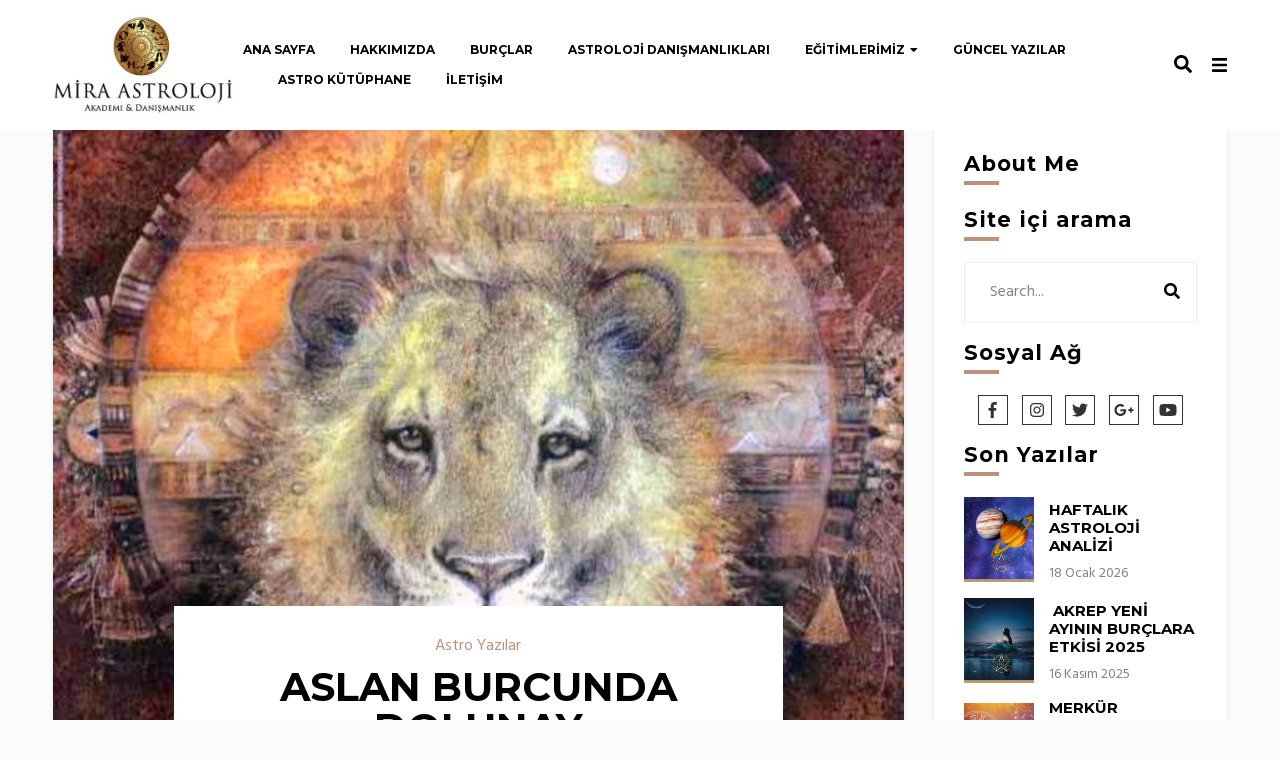

--- FILE ---
content_type: text/html; charset=UTF-8
request_url: https://miraastrolojiakademisi.com/aslan-burcunda-dolunay/
body_size: 27498
content:
<!doctype html><html lang="tr-TR" prefix="og: http://ogp.me/ns#"><head><style id="rocket-critical-css">.clearfix:before,.clearfix:after{content:"";display:table}.clearfix:after{clear:both}.clearfix{zoom:1}html{line-height:1.15;-ms-text-size-adjust:100%;-webkit-text-size-adjust:100%}body{margin:0}article,header,nav,section{display:block}h1{font-size:2em;margin:.67em 0}main{display:block}a{background-color:transparent;-webkit-text-decoration-skip:objects}b{font-weight:inherit}b{font-weight:bolder}img{border-style:none}svg:not(:root){overflow:hidden}button{font-family:sans-serif;font-size:100%;line-height:1.15;margin:0}button{overflow:visible}button{text-transform:none}button,html [type="button"]{-webkit-appearance:button}button::-moz-focus-inner,[type="button"]::-moz-focus-inner{border-style:none;padding:0}button:-moz-focusring,[type="button"]:-moz-focusring{outline:1px dotted ButtonText}::-webkit-file-upload-button{-webkit-appearance:button;font:inherit}*,*:before,*:after{box-sizing:border-box}*{-webkit-text-decoration-skip:ink;text-decoration-skip:ink}body,h1,h2,h4,h6,p,ul{margin:0;padding:0}ul{list-style:none}li{list-style:inherit}img{max-width:100%;height:auto}a{color:#FF9F61;text-decoration:none}h1{color:#000}h2{color:#000}h4{color:#000}h6{color:#000}.u-container-width{max-width:1300px}.u-container-sides-spacing{padding-left:70px;padding-right:70px}@media only screen and (max-width:1360px){.u-container-sides-spacing{padding-left:52.7058823529px}}@media only screen and (max-width:1024px){.u-container-sides-spacing{padding-left:42.2641509434px}}@media only screen and (max-width:768px){.u-container-sides-spacing{padding-left:35.2755905512px}}@media only screen and (max-width:320px){.u-container-sides-spacing{padding-left:30.2702702703px}}@media only screen and (max-width:1360px){.u-container-sides-spacing{padding-right:52.7058823529px}}@media only screen and (max-width:1024px){.u-container-sides-spacing{padding-right:42.2641509434px}}@media only screen and (max-width:768px){.u-container-sides-spacing{padding-right:35.2755905512px}}@media only screen and (max-width:320px){.u-container-sides-spacing{padding-right:30.2702702703px}}.u-content-bottom-spacing{padding-bottom:60px}@media only screen and (max-width:1360px){.u-content-bottom-spacing{padding-bottom:45.7142857143px}}@media only screen and (max-width:1024px){.u-content-bottom-spacing{padding-bottom:36.9230769231px}}@media only screen and (max-width:768px){.u-content-bottom-spacing{padding-bottom:30.9677419355px}}@media only screen and (max-width:320px){.u-content-bottom-spacing{padding-bottom:26.6666666667px}}.u-content-background{background-color:#fbfbfb}.u-header-background{background-color:#fbfbfb}html{border:0 solid transparent}html{font-size:100%;text-rendering:optimizeLegibility;-webkit-font-smoothing:antialiased}body{color:#333;background-color:#fbfbfb}h1,h2,h4{font-family:Montserrat}h6{font-family:Montserrat}html{font-family:Hind}body{font-size:16px;font-size:1rem;line-height:20.8px;line-height:1.3rem;font-family:Hind}h1{font-size:47.775744px;font-size:2.985984rem;line-height:62.4px;line-height:3.9rem;margin-top:21px;margin-top:1.3125rem;margin-bottom:21px;margin-bottom:1.3125rem}h2{font-size:39.81312px;font-size:2.48832rem;line-height:41.6px;line-height:2.6rem;margin-top:21px;margin-top:1.3125rem;margin-bottom:21px;margin-bottom:1.3125rem}h4{font-size:27.648px;font-size:1.728rem;line-height:41.6px;line-height:2.6rem;margin-top:21px;margin-top:1.3125rem;margin-bottom:21px;margin-bottom:1.3125rem}h6{font-size:19.2px;font-size:1.2rem;line-height:20.8px;line-height:1.3rem;margin-top:21px;margin-top:1.3125rem;margin-bottom:21px;margin-bottom:1.3125rem}p,ul{margin-top:0;margin-bottom:21px;margin-bottom:1.3125rem}h1 a,h4 a{font-weight:inherit}b{font-weight:700}ul{padding-left:32px;list-style:disc}@media only screen and (max-width:1360px){ul{padding-left:25.2216748768px}}@media only screen and (max-width:1024px){ul{padding-left:20.8130081301px}}@media only screen and (max-width:768px){ul{padding-left:17.7162629758px}}@media only screen and (max-width:320px){ul{padding-left:15.421686747px}}li:not(:last-child){margin-bottom:8px}@media only screen and (max-width:1360px){li:not(:last-child){margin-bottom:7.874015748px}}@media only screen and (max-width:1024px){li:not(:last-child){margin-bottom:7.7519379845px}}@media only screen and (max-width:768px){li:not(:last-child){margin-bottom:7.6335877863px}}@media only screen and (max-width:320px){li:not(:last-child){margin-bottom:7.5187969925px}}p:not(:last-child){margin-bottom:32px}@media only screen and (max-width:1360px){p:not(:last-child){margin-bottom:25.2216748768px}}@media only screen and (max-width:1024px){p:not(:last-child){margin-bottom:20.8130081301px}}@media only screen and (max-width:768px){p:not(:last-child){margin-bottom:17.7162629758px}}@media only screen and (max-width:320px){p:not(:last-child){margin-bottom:15.421686747px}}@media screen and (max-width:768px){h1{font-size:27.648px;font-size:1.728rem;line-height:41.6px;line-height:2.6rem;margin-top:21px;margin-top:1.3125rem;margin-bottom:21px;margin-bottom:1.3125rem}h2{font-size:23.04px;font-size:1.44rem;line-height:41.6px;line-height:2.6rem;margin-top:21px;margin-top:1.3125rem;margin-bottom:21px;margin-bottom:1.3125rem}h4{font-size:19.2px;font-size:1.2rem;line-height:20.8px;line-height:1.3rem;margin-top:21px;margin-top:1.3125rem;margin-bottom:21px;margin-bottom:1.3125rem}h6{font-size:19.2px;font-size:1.2rem;line-height:20.8px;line-height:1.3rem;margin-top:21px;margin-top:1.3125rem;margin-bottom:21px;margin-bottom:1.3125rem}h1,h2,h4,h6{line-height:1.3}}.navbar-container{width:1300px;margin:0 auto}.has-sidebar .content-area{padding-right:30px;-webkit-box-flex:0;-webkit-flex:0 0 75%;-ms-flex:0 0 75%;flex:0 0 75%;max-width:75%}.has-sidebar .widget-area{-webkit-box-flex:0;-webkit-flex:0 0 25%;-ms-flex:0 0 25%;flex:0 0 25%;max-width:25%}.content-area{-webkit-flex-basis:100%;-ms-flex-preferred-size:100%;flex-basis:100%;margin:0;width:100%}.content{display:-webkit-box;display:-webkit-flex;display:-ms-flexbox;display:flex}@media screen and (max-width:960px){.content{display:block}.has-sidebar .content-area{max-width:100%;padding-right:0}.has-sidebar .widget-area{max-width:100%}}::-webkit-input-placeholder{color:#3B3B3B;opacity:.6;font-weight:400;font-style:italic}::-moz-placeholder{color:#3B3B3B;opacity:.6;font-weight:400;font-style:italic}:-ms-input-placeholder{color:#3B3B3B;opacity:.6;font-weight:400;font-style:italic}:-moz-placeholder{color:#3B3B3B;opacity:.6;font-weight:400;font-style:italic}.o-wrapper{margin-left:auto;margin-right:auto}.clearfix:after{content:"";display:table;clear:both}.screen-reader-text{clip:rect(1px,1px,1px,1px);-webkit-clip-path:inset(50%);clip-path:inset(50%);height:1px;margin:-1px;overflow:hidden;padding:0!important;border:0!important;margin:0!important;position:absolute;word-wrap:normal!important}::-webkit-input-placeholder{font-style:normal;color:#333}::-moz-placeholder{font-style:normal;color:#333}:-ms-input-placeholder{font-style:normal;color:#333}:-moz-placeholder{font-style:normal;color:#333}.clearfix:after{clear:both;content:".";display:block;height:0;line-height:0;visibility:hidden}.entry-content:before{content:"";display:table;table-layout:fixed}.entry-content:after{clear:both}button.back-to-top{margin:0;padding:0;background:#fff;height:0;width:0;overflow:hidden;-webkit-border-radius:50px;-moz-border-radius:50px;color:transparent;clear:both;visibility:hidden;position:fixed;display:block;border:none;right:50px;bottom:75px;font-size:0;outline:0;z-index:99;border-radius:0}.header3 .c-navbar__main .menu{font-size:12px}.header3 .c-navbar__zone--top{padding:15px 0}.header3 .c-navbar__zone--mobile-container .menu a{border-bottom:none}.header3 .c-navbar__main-container{margin-bottom:30px}.header3 .site-branding{max-width:300px}.header3 .site-description{text-align:left;margin-left:16px;line-height:1.2}.header-3.header--sticky .site-content{padding-top:120px}.header-3 .c-navbar__zone--top-left{margin:0 10px}#ebigale-closebtn{position:fixed;top:0;left:0;font-size:36px;margin-left:0;visibility:hidden;opacity:0;height:100%;width:100%;text-indent:-99999px;z-index:99999;background:rgba(0,0,0,.3)}.ebigale-aside{height:100%;width:360px;-webkit-transform:translate3d(360px,0,0);transform:translate3d(360px,0,0);position:fixed;top:0;right:0;background-color:#fff;overflow-x:hidden;z-index:999999;padding:30px}@media screen and (max-width:768px){.header3 .c-navbar__zone--top-right{display:none}.header3 .site-branding{-webkit-box-orient:vertical;-webkit-box-direction:normal;-webkit-flex-direction:column;-ms-flex-direction:column;flex-direction:column}}@media screen and (max-width:1024px){.header3 .c-navbar__main .menu{font-size:12px}.header3 .c-navbar__main .menu li{margin-left:18px}.header3 .c-navbar__zone--top-left{margin:0 20px}.has-floating-sidebar .ebigale-aside{display:none}}.c-navbar__zone{display:-webkit-box;display:-webkit-flex;display:-ms-flexbox;display:flex;-webkit-box-pack:justify;-webkit-justify-content:space-between;-ms-flex-pack:justify;justify-content:space-between;-webkit-box-align:center;-webkit-align-items:center;-ms-flex-align:center;align-items:center}.c-navbar__zone--top{min-height:60px;position:relative}.c-navbar__zone--mobile{width:100%}.c-navbar__zone--mobile.active{-webkit-flex-basis:100%;-ms-flex-preferred-size:100%;flex-basis:100%}.c-navbar__zone--mobile-container{display:none}.c-navbar__zone--mobile-container ul{list-style:none}.c-navbar__zone--mobile-container .menu{padding:0}.c-navbar__zone--mobile-container .menu a{display:block;color:#333}.c-navbar__main{display:block}.c-navbar__main .menu{display:-webkit-box;display:-webkit-flex;display:-ms-flexbox;display:flex;-webkit-box-align:center;-webkit-align-items:center;-ms-flex-align:center;align-items:center;-webkit-flex-wrap:wrap;-ms-flex-wrap:wrap;flex-wrap:wrap;margin:0;padding-left:0;height:60px;font-size:12px;text-transform:uppercase;letter-spacing:.05rem}.c-navbar__main .menu a{color:#000;padding:20px 0}.c-navbar__main .menu li{list-style:none;margin-left:35px;margin-bottom:0}.c-navbar__main .menu li:first-child{margin-left:0}.c-navbar__main-container{z-index:101;background:#fff;-webkit-flex-wrap:wrap;-ms-flex-wrap:wrap;flex-wrap:wrap}.c-navbar__hamburger--button{position:relative;height:20px;width:35px;z-index:100;right:0;display:none}.c-navbar__hamburger--button span{background:#333;border:none;height:3px;width:30px;position:absolute;top:0;left:0}.c-navbar__hamburger--button span:nth-of-type(2){top:8px}.c-navbar__hamburger--button span:nth-of-type(3){top:16px}.c-navbar__top{-webkit-backface-visibility:hidden;margin-bottom:5px}.header--sticky:not(.header-2) .c-navbar__main-container{position:fixed;top:0;right:0;left:0;z-index:99998}@media screen and (max-width:768px){.c-navbar__main{display:none}.c-navbar__hamburger--button{display:block}}.site-branding{max-width:210px;text-align:center}.site-branding img{max-width:180px;vertical-align:top}.site-branding .site-title{margin-top:0;margin-bottom:0}.site-branding .site-description{margin-bottom:0}.entry-header{text-align:center}.entry-title{word-break:break-word}.entry-title{font-weight:600;margin:10px 0}.site-main .page{background:#fff;padding:30px}.site-main .page{box-shadow:0 2px 4px rgba(0,0,0,.1);-webkit-box-shadow:0 2px 4px rgba(0,0,0,.1);-moz-box-shadow:0 2px 4px rgba(0,0,0,.1)}.page .content{margin-top:0}.entry-content:after{content:"";display:table;clear:both}@media screen and (max-width:480px){.content{margin-top:30px}}.widget{margin-top:16px}.widget ul{padding-left:1rem}.widget a{color:#333}.c-newposts{list-style:none;padding:0!important}.c-newposts li{margin-bottom:10px}.c-newposts__item{display:-webkit-box;display:-webkit-flex;display:-ms-flexbox;display:flex;-webkit-box-align:center;-webkit-align-items:center;-ms-flex-align:center;align-items:center;-webkit-box-orient:horizontal;-webkit-box-direction:normal;-webkit-flex-direction:row;-ms-flex-direction:row;flex-direction:row}.c-newposts__item--image{-webkit-box-flex:0;-webkit-flex:0 0 30%;-ms-flex:0 0 30%;flex:0 0 30%;margin-right:15px}.c-newposts__item--image img{top:0;left:0;width:100%;-o-object-fit:cover;object-fit:cover;-webkit-transform:none;-ms-transform:none;transform:none;height:85px}.c-newposts__item--text{width:100%}.c-newposts__item--text h4{margin:0;font-size:15px;line-height:1.2;font-weight:700;margin-bottom:8px}.c-newposts__item--text a{color:#000}.c-newposts__item-date{color:#828282;font-size:14px}.c-about__image{text-align:center}.c-about__info{text-align:center}.c-about__info--name{font-size:19.2px;font-size:1.2rem;line-height:20.8px;line-height:1.3rem}.c-about__autograph{text-align:center}.u-footer-instagram .widget-title{display:none}.ebigale_cat_widget .c-cat{margin:0;padding:0;list-style:none}.ebigale_cat_widget .c-cat li{margin-bottom:0}.ebigale_cat_widget .c-cat li:last-child{border-bottom:none}.ebigale_cat_widget .c-cat li h6{margin:0;text-transform:capitalize;font-weight:700;font-size:17px;max-width:70%;word-break:break-word}.ebigale_cat_widget .c-cat__item{overflow:hidden;position:relative;padding:5px 0;height:40px;display:-webkit-box;display:-webkit-flex;display:-ms-flexbox;display:flex;-webkit-box-align:center;-webkit-align-items:center;-ms-flex-align:center;align-items:center}.ebigale_cat_widget .c-cat__item span{height:25px;width:25px;background-color:#FF9F61;border-radius:50%;position:absolute;top:12px;right:0;display:block;line-height:24px;text-align:center;color:#fff}.c-social__widget{display:-webkit-box;display:-webkit-flex;display:-ms-flexbox;display:flex;-webkit-box-pack:space-evenly;-webkit-justify-content:space-evenly;-ms-flex-pack:space-evenly;justify-content:space-evenly}.c-social__widget a{width:30px;height:30px;border:1px solid;text-align:center;display:-webkit-box;display:-webkit-flex;display:-ms-flexbox;display:flex;-webkit-box-align:center;-webkit-align-items:center;-ms-flex-align:center;align-items:center;-webkit-box-pack:center;-webkit-justify-content:center;-ms-flex-pack:center;justify-content:center}.c-wgtags{position:relative;display:-webkit-box;display:-webkit-flex;display:-ms-flexbox;display:flex;-webkit-box-align:baseline;-webkit-align-items:baseline;-ms-flex-align:baseline;align-items:baseline;-webkit-flex-wrap:wrap;-ms-flex-wrap:wrap;flex-wrap:wrap;width:100%}.c-wgtags a{padding:3px 5px;line-height:1.2;margin-top:5px;margin-right:5px;font-weight:normal!important}.c-wgtags a:before{margin-right:2px;content:'#'}.c-twitter__feed .timePosted{display:none}.c-twitter__feed .owl-carousel .owl-item img{display:none}.c-twitter__feed .owl-carousel .timePosted,.c-twitter__feed .owl-carousel .interact{display:none}.owl-nav{position:absolute;bottom:0;-webkit-transform:translateY(-100px);-ms-transform:translateY(-100px);transform:translateY(-100px);left:0;right:0;opacity:0}.owl-prev,.owl-next{color:#fff;font-size:32px!important;width:50px;height:50px;line-height:70px;position:absolute;top:50%;-webkit-transform:translateY(50%);-ms-transform:translateY(50%);transform:translateY(50%);overflow:hidden;outline:none}.owl-prev{right:80px}.owl-next{right:30px}.owl-item.active p{-webkit-transform:translate3d(0,0,1px);transform:translate3d(0,0,1px)}@media screen and (max-width:768px){.owl-nav{display:none}}.c-sidebar{height:100%;padding:30px;margin-bottom:30px;background:#fff;box-shadow:0 2px 4px rgba(0,0,0,.1);-webkit-box-shadow:0 2px 4px rgba(0,0,0,.1);-moz-box-shadow:0 2px 4px rgba(0,0,0,.1)}.c-sidebar .widget-title{font-size:21px;line-height:1.3;margin-top:0;margin-botom:8px}.c-sidebar .widget:first-child{margin-top:0}.widget-title{font-size:23.04px;font-size:1.44rem;line-height:41.6px;line-height:2.6rem;letter-spacing:1px}.widget-title:after{content:'';display:block;width:35px;height:4px;background:#FF9F61;margin:4px 0 0}.sidebar--sticky .c-sidebar{height:auto}.fa-chevron-up:before{content:"\f077"}.fa-facebook-f:before{content:"\f39e"}.fa-google-plus-g:before{content:"\f0d5"}.fa-instagram:before{content:"\f16d"}.fa-twitter:before{content:"\f099"}.fa-youtube:before{content:"\f167"}.owl-carousel .owl-item img{display:block;width:100%}.owl-carousel .owl-nav.disabled{display:none}.owl-carousel .owl-nav button.owl-next,.owl-carousel .owl-nav button.owl-prev{background:0 0;color:inherit;border:none;padding:0!important;font:inherit}</style><link rel="preload" href="https://fonts.googleapis.com/css?family=Hind%3A400%2C700%7CMontserrat%3A400%2C700&subset=latin%2Clatin-ext" as="style" onload="this.onload=null;this.rel='stylesheet'" /><link rel="preload" href="https://miraastrolojiakademisi.com/wp-content/cache/min/1/ef196180d20e1a5a7612bde6cb007798.css" as="style" onload="this.onload=null;this.rel='stylesheet'" data-minify="1" /><script type='text/javascript' src='https://miraastrolojiakademisi.com/wp-content/cache/busting/1/wp-includes/js/jquery/jquery-1.12.4.js'></script><script src="https://miraastrolojiakademisi.com/wp-content/cache/min/1/5fb5f48a6bfce2626085fdf39be6aee2.js" data-minify="1" defer></script> <meta charset="UTF-8"><meta name="viewport" content="width=device-width, initial-scale=1"><link rel="profile" href="https://gmpg.org/xfn/11"><title>ASLAN BURCUNDA DOLUNAY &#8902; Mira Astroloji</title><link rel="canonical" href="https://miraastrolojiakademisi.com/aslan-burcunda-dolunay/" /><meta property="og:locale" content="tr_TR" /><meta property="og:type" content="article" /><meta property="og:title" content="ASLAN BURCUNDA DOLUNAY &#8902; Mira Astroloji" /><meta property="og:description" content="ASLAN BURCUNDA DOLUNAY 9 Şubat saat 10:33 de Aslan burcunun 20 derecesinde dolunay meydana gelecek. Dolunay zamanları bir çok şeyin artık daha görünür olduğu etkiler mevcuttur. Uzun zamandır beklenilen konularda &hellip;" /><meta property="og:url" content="https://miraastrolojiakademisi.com/aslan-burcunda-dolunay/" /><meta property="og:site_name" content="Mira Astroloji" /><meta property="article:publisher" content="https://www.facebook.com/miraastrolojiakademisi/" /><meta property="article:tag" content="aslan dolunay" /><meta property="article:tag" content="aslan dolunayı" /><meta property="article:tag" content="astrolojide dolunay" /><meta property="article:tag" content="DOLUNAY" /><meta property="article:section" content="Astro Yazılar" /><meta property="article:published_time" content="2020-02-02T11:24:11+00:00" /><meta property="og:image" content="https://miraastrolojiakademisi.com/wp-content/uploads/2018/08/full-moon-in-leo-astrology-2016.jpg" /><meta property="og:image:secure_url" content="https://miraastrolojiakademisi.com/wp-content/uploads/2018/08/full-moon-in-leo-astrology-2016.jpg" /><meta property="og:image:width" content="810" /><meta property="og:image:height" content="657" /><meta name="twitter:card" content="summary_large_image" /><meta name="twitter:description" content="ASLAN BURCUNDA DOLUNAY 9 Şubat saat 10:33 de Aslan burcunun 20 derecesinde dolunay meydana gelecek. Dolunay zamanları bir çok şeyin artık daha görünür olduğu etkiler mevcuttur. Uzun zamandır beklenilen konularda [&hellip;]" /><meta name="twitter:title" content="ASLAN BURCUNDA DOLUNAY &#8902; Mira Astroloji" /><meta name="twitter:site" content="@nurgulduzenli" /><meta name="twitter:image" content="https://miraastrolojiakademisi.com/wp-content/uploads/2018/08/full-moon-in-leo-astrology-2016.jpg" /><meta name="twitter:creator" content="@nurgulduzenli" /> <script type='application/ld+json'>{"@context":"https:\/\/schema.org","@type":"Organization","url":"https:\/\/miraastrolojiakademisi.com\/","sameAs":["https:\/\/www.facebook.com\/miraastrolojiakademisi\/","https:\/\/www.instagram.com\/astrolog_nurgulduzenli\/","https:\/\/www.linkedin.com\/in\/nurg\u00fcl-d\u00fczenli-b03346115\/?originalSubdomain=tr","https:\/\/www.youtube.com\/astrolognurgulduzenli","https:\/\/twitter.com\/nurgulduzenli"],"@id":"https:\/\/miraastrolojiakademisi.com\/#organization","name":"Mira Astroloji Akademisi","logo":"https:\/\/miraastrolojiakademisi.com\/wp-content\/uploads\/2018\/11\/logo.jpg"}</script> <link rel='dns-prefetch' href='//fonts.googleapis.com' /><link rel='dns-prefetch' href='//s.w.org' /><link rel="alternate" type="application/rss+xml" title="Mira Astroloji &raquo; beslemesi" href="https://miraastrolojiakademisi.com/feed/" /><link rel="alternate" type="application/rss+xml" title="Mira Astroloji &raquo; yorum beslemesi" href="https://miraastrolojiakademisi.com/comments/feed/" /><link rel="alternate" type="application/rss+xml" title="Mira Astroloji &raquo; ASLAN BURCUNDA DOLUNAY yorum beslemesi" href="https://miraastrolojiakademisi.com/aslan-burcunda-dolunay/feed/" /><style type="text/css">img.wp-smiley,img.emoji{display:inline!important;border:none!important;box-shadow:none!important;height:1em!important;width:1em!important;margin:0 .07em!important;vertical-align:-0.1em!important;background:none!important;padding:0!important}</style><style id='ebigale-style-inline-css' type='text/css'>body{font-family:"Hind"}h1,h2,h3,h4,h5,h6{font-family:"Montserrat"}.c-navbar__main{font-family:"Montserrat"}.c-meta__primary a,a,.c-navbar__search--container svg:hover,.c-navbar__main .menu a,.has-floating-sidebar .open-aside:hover,.close-icon:hover .c-navbar__social a:hover,.c-categories .cat-links,.c-card__title a:hover,button.back-to-top.show,.menu a:hover,.c-navigation li a:hover,.c-navigation li a:hover svg,.c-slider__box--title:hover,.c-navbar__zone--mobile-container .menu a:hover,.c-related__post h3 a:hover,.sl-icon svg,.header2 .c-navbar__main .menu a:hover,.c-card .c-meta__primary a,.header4 .c-navbar__main .menu a:hover,.entry-header .categories a,.c-slider .c-meta__primary a,.widget a:hover,.c-navbar__search-overlay .close-icon:hover,.has-floating-sidebar .open-aside svg:hover,.c-navbar__social a:hover{color:#be917b}.c-sidebar .ebigale_cat_widget .c-cat__item span,.slider--carousel .c-button__slider:hover,.c-button2:hover,.c-navigation__numbers-active,.widget .c-social__widget a:hover,.ebigale_cat_widget .c-cat__item span,.slider--carousel .c-slider .c-meta__primary a,article.format-gallery .c-card:before,article.format-video .c-card:before,article.format-audio .c-card:before,article.format-quote .c-card:before,article.format-link .c-card:before{background-color:#be917b}.mc4wp-form-fields,button.back-to-top.show:hover,.load2:after,.load2:before,.load1,.load3-center,.load3:after,.load3:before,.load4:before,.load4:after,.load4-2:after,.load5,.load5:after,.load5:before,.load6:after,.load6:before,.load7:after,.load8:before,.load8-2:before,.load8:after,.load8-2:after,.c-navbar__hamburger--button.active:hover span,.c-categories .cat-links a:hover,.widget-title:after,::selection,.c-comment__reply a:hover,.u-footer-instagram .null-instagram-feed .clear a:hover,.c-twitter__feed button.owl-dot.active,.c-progress{background:#be917b}.load6,.load7,.load7:before,.load9,.load9:before,.load9:after,.slider--carousel .c-button__slider:hover,.c-navigation__numbers-active,.c-button2:hover,.c-button2:hover:before,.c-button2:hover:after,.widget .c-social__widget a:hover,.slider--contain .c-slider .c-button2:hover:before,.slider--contain .c-slider .c-button2:hover:after,.slider--contain .c-slider .c-button2:hover,.slider--carousel .c-slider .c-button2:hover:before,.slider--carousel .c-slider .c-button2:hover:after,.slider--carousel .c-slider .c-button2:hover,blockquote{border-color:#be917b}.u-content-background,body{background-color:#fbfbfb}body,.c-navbar__social a,.c-quote__button.btn,.c-slider__box .c-meta__primary a:hover{color:#333}.c-navbar__hamburger--button span{background:#333}h1,h2,h3,h4,h5,h6,.c-card__title a,.entry-content .tags>a,.post-navigation .nav-links a .prev,.post-navigation .nav-links a .next,.c-comment__meta--primary .author,.c-wgtags a,.c-newposts__item--text a,.c-related__post--title{color:#000}.site-header,.u-header-background{background-color:#fbfbfb}.entry-content a{color:#be917b}.c-card__footer .c-button2,.arrow-btn,.gradient-btn,.frame-btn__text,.underline-hover-btn,.underline-btn,.hologram-btn{color:#000}.c-card__footer .c-button2{background:#fff}.frame-btn__line:before,.frame-btn__line:after{background-color:#000}*/ Button border Color */ .hologram-btn:before,.hologram-btn:after{color:#000}.gradient-btn{background:linear-gradient(to left,rgba(255,159,97,0) 25%,#ffffff 75%)}.c-card__footer .c-button2,.c-card__footer .c-button2:before,.c-card__footer .c-button2:after,.gradient-btn{border-color:#000}.underline-btn:hover:before{background:#000}.c-card__footer .c-button2:hover,.arrow-btn:hover,.gradient-btn:hover,.frame-btn:hover .frame-btn__text,.underline-hover-btn:hover,.underline-btn:hover,.hologram-btn:hover,.arrow-btn:hover:after,.arrow-btn:hover:before{color:#be917b}.c-card__footer .c-button2:hover,.frame-btn__solid,.gradient-btn:hover{background:#be917b}.c-card__footer .c-button2:hover,.c-card__footer .c-button2:hover:before,.c-card__footer .c-button2:hover:after,.gradient-btn:hover{border-color:#be917b}.frame-btn:hover .frame-btn__line:before,.frame-btn:hover .frame-btn__line:after,.underline-hover-btn:before,.underline-btn:after{background-color:#be917b}.hologram-btn:hover:before,.hologram-btn:hover:after{color:#be917b}.c-footer p,.c-footer .widget a,.c-footer a,.c-footer__widget .widget-title,.c-footer,.c-footer span{color:#fff}.u-footer-background{background-color:#000}.site-title a,.site-description,.header2 .c-navbar__social a,.header2 .search-overlay-toggle,.has-floating-sidebar .header2 .open-aside{color:#000}.site-header,.u-header-background{background-color:#fbfbfb}.c-navbar__main .menu a,.header4 .open-aside,.search-overlay-toggle,.c-navbar__zone--mobile-container .menu a,.has-floating-sidebar .open-aside,.c-navbar__social a{color:#000}.c-navbar__hamburger--button span,.c-navbar__hamburger--button.active .top,.c-navbar__hamburger--button.active .bottom{background:#000}.c-navbar__main-container,.c-navbar__main .menu .menu-item-has-children:hover>ul{background-color:#fff}body{font-size:16px}.c-card__title,.has-3-columns .layout-grid .grid-article .c-card__title,.has-3-columns .layout-grid .grid-article .c-card__title{font-size:20px}body{line-height:1.3}h1,h2,h3,h4,h5,h6,.c-card__title,.entry-title{font-weight:700}.c-navbar__main .menu,.header2 .c-navbar__main .menu,.header3 .c-navbar__main .menu,.header4 .c-navbar__main .menu{font-size:12px}.c-navbar__main .menu,.header2 .c-navbar__main .menu,.header3 .c-navbar__main .menu,.header4 .c-navbar__main .menu{letter-spacing:0}.c-navbar__main .menu,.header2 .c-navbar__main .menu,.header3 .c-navbar__main .menu,.header4 .c-navbar__main .menu{text-transform:uppercase}.c-navbar__main .menu{font-weight:700}</style><style id='rocket-lazyload-inline-css' type='text/css'>.rll-youtube-player{position:relative;padding-bottom:56.23%;height:0;overflow:hidden;max-width:100%;background:#000;margin:5px}.rll-youtube-player iframe{position:absolute;top:0;left:0;width:100%;height:100%;z-index:100;background:0 0}.rll-youtube-player img{bottom:0;display:block;left:0;margin:auto;max-width:100%;width:100%;position:absolute;right:0;top:0;border:none;height:auto;cursor:pointer;-webkit-transition:.4s all;-moz-transition:.4s all;transition:.4s all}.rll-youtube-player img:hover{-webkit-filter:brightness(75%)}.rll-youtube-player .play{height:72px;width:72px;left:50%;top:50%;margin-left:-36px;margin-top:-36px;position:absolute;background:url(https://miraastrolojiakademisi.com/wp-content/plugins/wp-rocket/inc/front/img/play.png) no-repeat;cursor:pointer}</style> <script>if (document.location.protocol != "https:") {document.location = document.URL.replace(/^http:/i, "https:");}</script> <link rel='https://api.w.org/' href='https://miraastrolojiakademisi.com/wp-json/' /><link rel="EditURI" type="application/rsd+xml" title="RSD" href="https://miraastrolojiakademisi.com/xmlrpc.php?rsd" /><link rel="wlwmanifest" type="application/wlwmanifest+xml" href="https://miraastrolojiakademisi.com/wp-includes/wlwmanifest.xml" /><meta name="generator" content="WordPress 4.9.26" /><link rel='shortlink' href='https://miraastrolojiakademisi.com/?p=4272' /> <script>if (document.location.protocol != "https:") {document.location = document.URL.replace(/^http:/i, "https:");}</script><link rel="pingback" href="https://miraastrolojiakademisi.com/xmlrpc.php"><style type="text/css">.site-title,.site-description{position:absolute;clip:rect(1px,1px,1px,1px)}</style> <script>/*! loadCSS rel=preload polyfill. [c]2017 Filament Group, Inc. MIT License */
(function(w){"use strict";if(!w.loadCSS){w.loadCSS=function(){}}
var rp=loadCSS.relpreload={};rp.support=(function(){var ret;try{ret=w.document.createElement("link").relList.supports("preload")}catch(e){ret=!1}
return function(){return ret}})();rp.bindMediaToggle=function(link){var finalMedia=link.media||"all";function enableStylesheet(){link.media=finalMedia}
if(link.addEventListener){link.addEventListener("load",enableStylesheet)}else if(link.attachEvent){link.attachEvent("onload",enableStylesheet)}
setTimeout(function(){link.rel="stylesheet";link.media="only x"});setTimeout(enableStylesheet,3000)};rp.poly=function(){if(rp.support()){return}
var links=w.document.getElementsByTagName("link");for(var i=0;i<links.length;i++){var link=links[i];if(link.rel==="preload"&&link.getAttribute("as")==="style"&&!link.getAttribute("data-loadcss")){link.setAttribute("data-loadcss",!0);rp.bindMediaToggle(link)}}};if(!rp.support()){rp.poly();var run=w.setInterval(rp.poly,500);if(w.addEventListener){w.addEventListener("load",function(){rp.poly();w.clearInterval(run)})}else if(w.attachEvent){w.attachEvent("onload",function(){rp.poly();w.clearInterval(run)})}}
if(typeof exports!=="undefined"){exports.loadCSS=loadCSS}
else{w.loadCSS=loadCSS}}(typeof global!=="undefined"?global:this))</script>  <script async src="https://www.googletagmanager.com/gtag/js?id=UA-105517025-1"></script> <script>window.dataLayer = window.dataLayer || [];
  function gtag(){dataLayer.push(arguments);}
  gtag('js', new Date());

  gtag('config', 'UA-105517025-1');</script> </head><body data-rsssl=1 class="post-template-default single single-post postid-4272 single-format-standard wp-custom-logo single-1 has-sidebar sidebar--static has-progress-bar header-3 header--sticky has-back-to-top has-scroll-reveal has-floating-sidebar single-thumbnail"><div class="c-progress"></div><div id="ebigale-aside" class="ebigale-aside"><div class="ebigale-sidebar"><section id="text-6" class="widget widget_text"><h2 class="widget-title">Astroloji Hakkında</h2><div class="textwidget"><p>Astrolojide kullanılan gözlemler, ölçümler ve hesaplamalar birtakım sembolik kalıpların çevresini belirlemek için kullanılır. Astroloji hayatın sosyal, ekonomik, politik, duygusal ve diğer önemli alanlarını incelemenize ve bu konularda tahminlerde bulunmanıza yardımcı olur.</p></div></section><section id="ebigale_latest_news_widget-2" class="widget ebigale_latest_news_widget"><h2 class="widget-title">Latest Posts</h2><ul class="c-newposts"><li><div class="c-newposts__item"><div class="c-newposts__item--image"> <a href="https://miraastrolojiakademisi.com/haftalik-astroloji-analizi-10/"
rel="bookmark"><img width="1200" height="628" src="[data-uri]" data-lazy-src="https://miraastrolojiakademisi.com/wp-content/uploads/jupiter-saturn-kavusumu.jpg" class="side-item-thumb wp-post-image" alt="jupiter-saturn-kavusumu" data-lazy-srcset="https://miraastrolojiakademisi.com/wp-content/uploads/jupiter-saturn-kavusumu.jpg 1200w, https://miraastrolojiakademisi.com/wp-content/uploads/jupiter-saturn-kavusumu-300x157.jpg 300w, https://miraastrolojiakademisi.com/wp-content/uploads/jupiter-saturn-kavusumu-768x402.jpg 768w" sizes="(max-width: 1200px) 100vw, 1200px" /><noscript><img width="1200" height="628" src="https://miraastrolojiakademisi.com/wp-content/uploads/jupiter-saturn-kavusumu.jpg" class="side-item-thumb wp-post-image" alt="jupiter-saturn-kavusumu" srcset="https://miraastrolojiakademisi.com/wp-content/uploads/jupiter-saturn-kavusumu.jpg 1200w, https://miraastrolojiakademisi.com/wp-content/uploads/jupiter-saturn-kavusumu-300x157.jpg 300w, https://miraastrolojiakademisi.com/wp-content/uploads/jupiter-saturn-kavusumu-768x402.jpg 768w" sizes="(max-width: 1200px) 100vw, 1200px" /></noscript></a></div><div class="c-newposts__item--text"><h4><a href="https://miraastrolojiakademisi.com/haftalik-astroloji-analizi-10/" rel="bookmark">HAFTALIK ASTROLOJİ ANALİZİ</a></h4> <span class="c-newposts__item-date">18 Ocak 2026</span></div></div></li><li><div class="c-newposts__item"><div class="c-newposts__item--image"> <a href="https://miraastrolojiakademisi.com/akrep-yeni-ayinin-burclara-etkisi-2025/"
rel="bookmark"><img width="1200" height="628" src="[data-uri]" data-lazy-src="https://miraastrolojiakademisi.com/wp-content/uploads/ay-burc-transitleri.jpg" class="side-item-thumb wp-post-image" alt=" AKREP YENİ AYININ BURÇLARA ETKİSİ 2025" data-lazy-srcset="https://miraastrolojiakademisi.com/wp-content/uploads/ay-burc-transitleri.jpg 1200w, https://miraastrolojiakademisi.com/wp-content/uploads/ay-burc-transitleri-300x157.jpg 300w, https://miraastrolojiakademisi.com/wp-content/uploads/ay-burc-transitleri-768x402.jpg 768w" sizes="(max-width: 1200px) 100vw, 1200px" /><noscript><img width="1200" height="628" src="https://miraastrolojiakademisi.com/wp-content/uploads/ay-burc-transitleri.jpg" class="side-item-thumb wp-post-image" alt=" AKREP YENİ AYININ BURÇLARA ETKİSİ 2025" srcset="https://miraastrolojiakademisi.com/wp-content/uploads/ay-burc-transitleri.jpg 1200w, https://miraastrolojiakademisi.com/wp-content/uploads/ay-burc-transitleri-300x157.jpg 300w, https://miraastrolojiakademisi.com/wp-content/uploads/ay-burc-transitleri-768x402.jpg 768w" sizes="(max-width: 1200px) 100vw, 1200px" /></noscript></a></div><div class="c-newposts__item--text"><h4><a href="https://miraastrolojiakademisi.com/akrep-yeni-ayinin-burclara-etkisi-2025/" rel="bookmark"> AKREP YENİ AYININ BURÇLARA ETKİSİ 2025</a></h4> <span class="c-newposts__item-date">16 Kasım 2025</span></div></div></li><li><div class="c-newposts__item"><div class="c-newposts__item--image"> <a href="https://miraastrolojiakademisi.com/merkur-retrosu-burclara-etkisi-2025/"
rel="bookmark"><img width="960" height="590" src="[data-uri]" data-lazy-src="https://miraastrolojiakademisi.com/wp-content/uploads/haftalik-astroloji-analizi-2.jpg" class="side-item-thumb wp-post-image" alt="MERKÜR RETROSU BURÇLARA ETKİSİ  2025" data-lazy-srcset="https://miraastrolojiakademisi.com/wp-content/uploads/haftalik-astroloji-analizi-2.jpg 960w, https://miraastrolojiakademisi.com/wp-content/uploads/haftalik-astroloji-analizi-2-300x184.jpg 300w, https://miraastrolojiakademisi.com/wp-content/uploads/haftalik-astroloji-analizi-2-768x472.jpg 768w" sizes="(max-width: 960px) 100vw, 960px" /><noscript><img width="960" height="590" src="https://miraastrolojiakademisi.com/wp-content/uploads/haftalik-astroloji-analizi-2.jpg" class="side-item-thumb wp-post-image" alt="MERKÜR RETROSU BURÇLARA ETKİSİ  2025" srcset="https://miraastrolojiakademisi.com/wp-content/uploads/haftalik-astroloji-analizi-2.jpg 960w, https://miraastrolojiakademisi.com/wp-content/uploads/haftalik-astroloji-analizi-2-300x184.jpg 300w, https://miraastrolojiakademisi.com/wp-content/uploads/haftalik-astroloji-analizi-2-768x472.jpg 768w" sizes="(max-width: 960px) 100vw, 960px" /></noscript></a></div><div class="c-newposts__item--text"><h4><a href="https://miraastrolojiakademisi.com/merkur-retrosu-burclara-etkisi-2025/" rel="bookmark">MERKÜR RETROSU BURÇLARA ETKİSİ  2025</a></h4> <span class="c-newposts__item-date">9 Kasım 2025</span></div></div></li></ul></section><section id="ebigale_cat_widget-1" class="widget ebigale_cat_widget"><h2 class="widget-title">Categories</h2><ul class="c-cat"><li> <a href="https://miraastrolojiakademisi.com/astrolojikutuphanesi/" class="c-cat__item Astro Kütüphane"><h6>Astro Kütüphane</h6> <span>17</span> </a></li><li> <a href="https://miraastrolojiakademisi.com/yazilar/" class="c-cat__item Astro Yazılar"><h6>Astro Yazılar</h6> <span>237</span> </a></li><li> <a href="https://miraastrolojiakademisi.com/burclar/" class="c-cat__item Burçlar"><h6>Burçlar</h6> <span>14</span> </a></li><li> <a href="https://miraastrolojiakademisi.com/duyurular/" class="c-cat__item Duyurular"><h6>Duyurular</h6> <span>1</span> </a></li></ul></section><section id="ebigale_tag_widget-1" class="widget ebigale_tag_widget"><h2 class="widget-title">Tags</h2><div class="c-wgtags"><a href='https://miraastrolojiakademisi.com/tag/2-8-nisan-haftasi-burclar/' title='2 -8 NİSAN HAFTASI BURÇLAR Tag' class='c-wgtags__item 2-8-nisan-haftasi-burclar'>2 -8 NİSAN HAFTASI BURÇLAR</a><a href='https://miraastrolojiakademisi.com/tag/2-8-temmuz-burclar/' title='2-8 TEMMUZ BURÇLAR Tag' class='c-wgtags__item 2-8-temmuz-burclar'>2-8 TEMMUZ BURÇLAR</a><a href='https://miraastrolojiakademisi.com/tag/20-26-kasim-haftasi-burclar/' title='20-26 KASIM HAFTASI BURÇLAR Tag' class='c-wgtags__item 20-26-kasim-haftasi-burclar'>20-26 KASIM HAFTASI BURÇLAR</a><a href='https://miraastrolojiakademisi.com/tag/2018-aslan/' title='2018 ASLAN Tag' class='c-wgtags__item 2018-aslan'>2018 ASLAN</a><a href='https://miraastrolojiakademisi.com/tag/2018-boga/' title='2018 BOĞA Tag' class='c-wgtags__item 2018-boga'>2018 BOĞA</a><a href='https://miraastrolojiakademisi.com/tag/2018-burclar/' title='2018 BURÇLAR Tag' class='c-wgtags__item 2018-burclar'>2018 BURÇLAR</a><a href='https://miraastrolojiakademisi.com/tag/2018-oglak/' title='2018 OĞLAK Tag' class='c-wgtags__item 2018-oglak'>2018 OĞLAK</a><a href='https://miraastrolojiakademisi.com/tag/2018-yili-geri-giden-gezegen-tarihleri/' title='2018 YILI GERİ GİDEN GEZEGEN TARİHLERİ Tag' class='c-wgtags__item 2018-yili-geri-giden-gezegen-tarihleri'>2018 YILI GERİ GİDEN GEZEGEN TARİHLERİ</a><a href='https://miraastrolojiakademisi.com/tag/2018-yili-retro-gezegenler/' title='2018 YILI RETRO GEZEGENLER Tag' class='c-wgtags__item 2018-yili-retro-gezegenler'>2018 YILI RETRO GEZEGENLER</a><a href='https://miraastrolojiakademisi.com/tag/2018-yilinda-burcunuzu-neler-bekliyor/' title='2018 YILINDA BURCUNUZU NELER BEKLİYOR Tag' class='c-wgtags__item 2018-yilinda-burcunuzu-neler-bekliyor'>2018 YILINDA BURCUNUZU NELER BEKLİYOR</a><a href='https://miraastrolojiakademisi.com/tag/2018-yili-astroloji/' title='2018 Yılı Astroloji Tag' class='c-wgtags__item 2018-yili-astroloji'>2018 Yılı Astroloji</a><a href='https://miraastrolojiakademisi.com/tag/2018-yili-astroloji-burc-yorumlari/' title='2018 Yılı Astroloji Burç Yorumları Tag' class='c-wgtags__item 2018-yili-astroloji-burc-yorumlari'>2018 Yılı Astroloji Burç Yorumları</a><a href='https://miraastrolojiakademisi.com/tag/2018-yili-astroloji-yorumlari/' title='2018 Yılı Astroloji Yorumları Tag' class='c-wgtags__item 2018-yili-astroloji-yorumlari'>2018 Yılı Astroloji Yorumları</a><a href='https://miraastrolojiakademisi.com/tag/2019-astroloji/' title='2019 ASTROLOJİ Tag' class='c-wgtags__item 2019-astroloji'>2019 ASTROLOJİ</a><a href='https://miraastrolojiakademisi.com/tag/2019-balik/' title='2019 BALIK Tag' class='c-wgtags__item 2019-balik'>2019 BALIK</a><a href='https://miraastrolojiakademisi.com/tag/2019-boga/' title='2019 BOĞA Tag' class='c-wgtags__item 2019-boga'>2019 BOĞA</a><a href='https://miraastrolojiakademisi.com/tag/2019-burclar/' title='2019 BURÇLAR Tag' class='c-wgtags__item 2019-burclar'>2019 BURÇLAR</a><a href='https://miraastrolojiakademisi.com/tag/2019-geri-giden-gezegenler/' title='2019 geri giden gezegenler Tag' class='c-wgtags__item 2019-geri-giden-gezegenler'>2019 geri giden gezegenler</a><a href='https://miraastrolojiakademisi.com/tag/2019-ikizler/' title='2019 İKİZLER Tag' class='c-wgtags__item 2019-ikizler'>2019 İKİZLER</a><a href='https://miraastrolojiakademisi.com/tag/2019-koc/' title='2019 KOÇ Tag' class='c-wgtags__item 2019-koc'>2019 KOÇ</a><a href='https://miraastrolojiakademisi.com/tag/2019-kova/' title='2019 KOVA Tag' class='c-wgtags__item 2019-kova'>2019 KOVA</a><a href='https://miraastrolojiakademisi.com/tag/2019-yengec/' title='2019 YENGEÇ Tag' class='c-wgtags__item 2019-yengec'>2019 YENGEÇ</a><a href='https://miraastrolojiakademisi.com/tag/2019burclar/' title='2019burçlar Tag' class='c-wgtags__item 2019burclar'>2019burçlar</a><a href='https://miraastrolojiakademisi.com/tag/2020-jupiter/' title='2020 jupiter Tag' class='c-wgtags__item 2020-jupiter'>2020 jupiter</a><a href='https://miraastrolojiakademisi.com/tag/2021/' title='2021 Tag' class='c-wgtags__item 2021'>2021</a><a href='https://miraastrolojiakademisi.com/tag/2023-yili-burc-yorumlari/' title='2023 YILI BURÇ YORUMLARI Tag' class='c-wgtags__item 2023-yili-burc-yorumlari'>2023 YILI BURÇ YORUMLARI</a><a href='https://miraastrolojiakademisi.com/tag/21-27-mayis-haftasi-burclar/' title='21-27 MAYIS HAFTASI BURÇLAR Tag' class='c-wgtags__item 21-27-mayis-haftasi-burclar'>21-27 MAYIS HAFTASI BURÇLAR</a><a href='https://miraastrolojiakademisi.com/tag/23-29-ekim-haftasi-burclar/' title='23-29 EKİM HAFTASI BURÇLAR Tag' class='c-wgtags__item 23-29-ekim-haftasi-burclar'>23-29 EKİM HAFTASI BURÇLAR</a><a href='https://miraastrolojiakademisi.com/tag/23-29-nisan-burclar/' title='23-29 nisan burçlar Tag' class='c-wgtags__item 23-29-nisan-burclar'>23-29 nisan burçlar</a><a href='https://miraastrolojiakademisi.com/tag/25-30-eylul-haftasi-burclar/' title='25-30 EYLÜL HAFTASI BURÇLAR Tag' class='c-wgtags__item 25-30-eylul-haftasi-burclar'>25-30 EYLÜL HAFTASI BURÇLAR</a><a href='https://miraastrolojiakademisi.com/tag/29-ekim/' title='29 EKİM Tag' class='c-wgtags__item 29-ekim'>29 EKİM</a><a href='https://miraastrolojiakademisi.com/tag/6-12-kasim-haftasi-burclar/' title='6-12 KASIM HAFTASI BURÇLAR Tag' class='c-wgtags__item 6-12-kasim-haftasi-burclar'>6-12 KASIM HAFTASI BURÇLAR</a><a href='https://miraastrolojiakademisi.com/tag/7-ekim-koc-burcunda-dolunay/' title='7 EKİM KOÇ BURCUNDA DOLUNAY Tag' class='c-wgtags__item 7-ekim-koc-burcunda-dolunay'>7 EKİM KOÇ BURCUNDA DOLUNAY</a><a href='https://miraastrolojiakademisi.com/tag/7-13-mayis-haftalik-burclar/' title='7-13 MAYIS HAFTALIK BURÇLAR Tag' class='c-wgtags__item 7-13-mayis-haftalik-burclar'>7-13 MAYIS HAFTALIK BURÇLAR</a><a href='https://miraastrolojiakademisi.com/tag/8-14-ocak-haftasi-burclar/' title='8-14 OCAK HAFTASI BURÇLAR Tag' class='c-wgtags__item 8-14-ocak-haftasi-burclar'>8-14 OCAK HAFTASI BURÇLAR</a><a href='https://miraastrolojiakademisi.com/tag/afrodit/' title='AFRODİT Tag' class='c-wgtags__item afrodit'>AFRODİT</a><a href='https://miraastrolojiakademisi.com/tag/aile/' title='aile Tag' class='c-wgtags__item aile'>aile</a><a href='https://miraastrolojiakademisi.com/tag/akrep/' title='akrep Tag' class='c-wgtags__item akrep'>akrep</a><a href='https://miraastrolojiakademisi.com/tag/akrep-burcunda-yeniay/' title='AKREP BURCUNDA YENİAY Tag' class='c-wgtags__item akrep-burcunda-yeniay'>AKREP BURCUNDA YENİAY</a><a href='https://miraastrolojiakademisi.com/tag/akrep-dolunay-2024/' title='AKREP DOLUNAY 2024 Tag' class='c-wgtags__item akrep-dolunay-2024'>AKREP DOLUNAY 2024</a><a href='https://miraastrolojiakademisi.com/tag/akrep-yeni-ayinin-burclara-etkisi-2025/' title='AKREP YENİ AYININ BURÇLARA ETKİSİ 2025 Tag' class='c-wgtags__item akrep-yeni-ayinin-burclara-etkisi-2025'>AKREP YENİ AYININ BURÇLARA ETKİSİ 2025</a><a href='https://miraastrolojiakademisi.com/tag/akrepburcu/' title='akrepburcu Tag' class='c-wgtags__item akrepburcu'>akrepburcu</a><a href='https://miraastrolojiakademisi.com/tag/alerji/' title='alerji Tag' class='c-wgtags__item alerji'>alerji</a><a href='https://miraastrolojiakademisi.com/tag/antalya/' title='ANTALYA Tag' class='c-wgtags__item antalya'>ANTALYA</a><a href='https://miraastrolojiakademisi.com/tag/antalya-astrolog/' title='ANTALYA ASTROLOG Tag' class='c-wgtags__item antalya-astrolog'>ANTALYA ASTROLOG</a><a href='https://miraastrolojiakademisi.com/tag/antalya-astrology/' title='ANTALYA ASTROLOGY Tag' class='c-wgtags__item antalya-astrology'>ANTALYA ASTROLOGY</a><a href='https://miraastrolojiakademisi.com/tag/antalya-astroloji/' title='ANTALYA ASTROLOJİ Tag' class='c-wgtags__item antalya-astroloji'>ANTALYA ASTROLOJİ</a><a href='https://miraastrolojiakademisi.com/tag/antalya-astroloji-danismanligi/' title='ANTALYA ASTROLOJİ DANIŞMANLIĞI Tag' class='c-wgtags__item antalya-astroloji-danismanligi'>ANTALYA ASTROLOJİ DANIŞMANLIĞI</a><a href='https://miraastrolojiakademisi.com/tag/antalya-astroloji-egitimi/' title='ANTALYA ASTROLOJİ EĞİTİMİ Tag' class='c-wgtags__item antalya-astroloji-egitimi'>ANTALYA ASTROLOJİ EĞİTİMİ</a><a href='https://miraastrolojiakademisi.com/tag/antalya-burclar/' title='ANTALYA BURÇLAR Tag' class='c-wgtags__item antalya-burclar'>ANTALYA BURÇLAR</a><a href='https://miraastrolojiakademisi.com/tag/antalya-dogum-haritasi/' title='ANTALYA DOĞUM HARİTASI Tag' class='c-wgtags__item antalya-dogum-haritasi'>ANTALYA DOĞUM HARİTASI</a><a href='https://miraastrolojiakademisi.com/tag/antalya-gezegenler/' title='ANTALYA GEZEGENLER Tag' class='c-wgtags__item antalya-gezegenler'>ANTALYA GEZEGENLER</a><a href='https://miraastrolojiakademisi.com/tag/antalya-nastroloji-ozel-ders/' title='ANTALYA NASTROLOJİ ÖZEL DERS Tag' class='c-wgtags__item antalya-nastroloji-ozel-ders'>ANTALYA NASTROLOJİ ÖZEL DERS</a><a href='https://miraastrolojiakademisi.com/tag/antalyaastrolog/' title='antalyaastrolog Tag' class='c-wgtags__item antalyaastrolog'>antalyaastrolog</a><a href='https://miraastrolojiakademisi.com/tag/antalyaastroloji/' title='ANTALYAASTROLOJİ Tag' class='c-wgtags__item antalyaastroloji'>ANTALYAASTROLOJİ</a><a href='https://miraastrolojiakademisi.com/tag/ares/' title='ares Tag' class='c-wgtags__item ares'>ares</a><a href='https://miraastrolojiakademisi.com/tag/ask/' title='aşk Tag' class='c-wgtags__item ask'>aşk</a><a href='https://miraastrolojiakademisi.com/tag/aslan/' title='aslan Tag' class='c-wgtags__item aslan'>aslan</a><a href='https://miraastrolojiakademisi.com/tag/aslan-burcu/' title='aslan burcu Tag' class='c-wgtags__item aslan-burcu'>aslan burcu</a><a href='https://miraastrolojiakademisi.com/tag/aslan-burcunda-ay-tutulmasi/' title='ASLAN BURCUNDA AY TUTULMASI Tag' class='c-wgtags__item aslan-burcunda-ay-tutulmasi'>ASLAN BURCUNDA AY TUTULMASI</a><a href='https://miraastrolojiakademisi.com/tag/aslan-burcunda-gunes-tutulmasi/' title='ASLAN BURCUNDA GÜNEŞ TUTULMASI Tag' class='c-wgtags__item aslan-burcunda-gunes-tutulmasi'>ASLAN BURCUNDA GÜNEŞ TUTULMASI</a><a href='https://miraastrolojiakademisi.com/tag/aslan-burcunda-yeniay/' title='aslan burcunda yeniay Tag' class='c-wgtags__item aslan-burcunda-yeniay'>aslan burcunda yeniay</a><a href='https://miraastrolojiakademisi.com/tag/aslan-dolunay/' title='aslan dolunay Tag' class='c-wgtags__item aslan-dolunay'>aslan dolunay</a><a href='https://miraastrolojiakademisi.com/tag/aslan-dolunayi/' title='aslan dolunayı Tag' class='c-wgtags__item aslan-dolunayi'>aslan dolunayı</a><a href='https://miraastrolojiakademisi.com/tag/aslan-yeniay/' title='ASLAN YENİAY Tag' class='c-wgtags__item aslan-yeniay'>ASLAN YENİAY</a><a href='https://miraastrolojiakademisi.com/tag/asrolojiegitimi/' title='ASROLOJİEĞİTİMİ Tag' class='c-wgtags__item asrolojiegitimi'>ASROLOJİEĞİTİMİ</a><a href='https://miraastrolojiakademisi.com/tag/astrolog/' title='ASTROLOG Tag' class='c-wgtags__item astrolog'>ASTROLOG</a><a href='https://miraastrolojiakademisi.com/tag/astrolog-antalya/' title='astrolog antalya Tag' class='c-wgtags__item astrolog-antalya'>astrolog antalya</a><a href='https://miraastrolojiakademisi.com/tag/astrolog-nurgul-duzenli/' title='Astrolog Nurgül Düzenli Tag' class='c-wgtags__item astrolog-nurgul-duzenli'>Astrolog Nurgül Düzenli</a><a href='https://miraastrolojiakademisi.com/tag/astrologantalya/' title='astrologantalya Tag' class='c-wgtags__item astrologantalya'>astrologantalya</a><a href='https://miraastrolojiakademisi.com/tag/astrology/' title='astrology Tag' class='c-wgtags__item astrology'>astrology</a><a href='https://miraastrolojiakademisi.com/tag/astroloji/' title='astroloji Tag' class='c-wgtags__item astroloji'>astroloji</a><a href='https://miraastrolojiakademisi.com/tag/astroloji-2018/' title='ASTROLOJİ 2018 Tag' class='c-wgtags__item astroloji-2018'>ASTROLOJİ 2018</a><a href='https://miraastrolojiakademisi.com/tag/astroloji-antalya/' title='ASTROLOJİ ANTALYA Tag' class='c-wgtags__item astroloji-antalya'>ASTROLOJİ ANTALYA</a><a href='https://miraastrolojiakademisi.com/tag/astroloji-ay/' title='ASTROLOJİ AY Tag' class='c-wgtags__item astroloji-ay'>ASTROLOJİ AY</a><a href='https://miraastrolojiakademisi.com/tag/astroloji-burc-yorumlari/' title='Astroloji Burç Yorumları Tag' class='c-wgtags__item astroloji-burc-yorumlari'>Astroloji Burç Yorumları</a><a href='https://miraastrolojiakademisi.com/tag/astroloji-danismanligi/' title='ASTROLOJİ DANIŞMANLIĞI Tag' class='c-wgtags__item astroloji-danismanligi'>ASTROLOJİ DANIŞMANLIĞI</a><a href='https://miraastrolojiakademisi.com/tag/astroloji-egitimi/' title='Astroloji Eğitimi Tag' class='c-wgtags__item astroloji-egitimi'>Astroloji Eğitimi</a><a href='https://miraastrolojiakademisi.com/tag/astroloji-egitimi-antalya/' title='ASTROLOJİ EĞİTİMİ ANTALYA Tag' class='c-wgtags__item astroloji-egitimi-antalya'>ASTROLOJİ EĞİTİMİ ANTALYA</a><a href='https://miraastrolojiakademisi.com/tag/astroloji-haberleri/' title='astroloji haberleri Tag' class='c-wgtags__item astroloji-haberleri'>astroloji haberleri</a><a href='https://miraastrolojiakademisi.com/tag/astroloji-ileri-seviye-egitimi/' title='astroloji ileri seviye eğitimi Tag' class='c-wgtags__item astroloji-ileri-seviye-egitimi'>astroloji ileri seviye eğitimi</a><a href='https://miraastrolojiakademisi.com/tag/astroloji-jung/' title='ASTROLOJİ JUNG Tag' class='c-wgtags__item astroloji-jung'>ASTROLOJİ JUNG</a><a href='https://miraastrolojiakademisi.com/tag/astroloji-nedir/' title='ASTROLOJİ NEDİR Tag' class='c-wgtags__item astroloji-nedir'>ASTROLOJİ NEDİR</a><a href='https://miraastrolojiakademisi.com/tag/astroloji-ogrencisi/' title='Astroloji Öğrencisi Tag' class='c-wgtags__item astroloji-ogrencisi'>Astroloji Öğrencisi</a><a href='https://miraastrolojiakademisi.com/tag/astroloji-ogrencisine-ogutler/' title='Astroloji Öğrencisine Öğütler Tag' class='c-wgtags__item astroloji-ogrencisine-ogutler'>Astroloji Öğrencisine Öğütler</a><a href='https://miraastrolojiakademisi.com/tag/astroloji-ozel-ders/' title='ASTROLOJİ ÖZEL DERS Tag' class='c-wgtags__item astroloji-ozel-ders'>ASTROLOJİ ÖZEL DERS</a><a href='https://miraastrolojiakademisi.com/tag/astroloji-programi/' title='Astroloji Programı Tag' class='c-wgtags__item astroloji-programi'>Astroloji Programı</a><a href='https://miraastrolojiakademisi.com/tag/astroloji-severler/' title='astroloji severler Tag' class='c-wgtags__item astroloji-severler'>astroloji severler</a><a href='https://miraastrolojiakademisi.com/tag/astrolojiantalya/' title='astrolojiantalya Tag' class='c-wgtags__item astrolojiantalya'>astrolojiantalya</a><a href='https://miraastrolojiakademisi.com/tag/astrolojide-ay-dugumleri/' title='astrolojide ay düğümleri Tag' class='c-wgtags__item astrolojide-ay-dugumleri'>astrolojide ay düğümleri</a><a href='https://miraastrolojiakademisi.com/tag/astrolojide-dolunay/' title='astrolojide dolunay Tag' class='c-wgtags__item astrolojide-dolunay'>astrolojide dolunay</a><a href='https://miraastrolojiakademisi.com/tag/astrolojide-dort-element/' title='ASTROLOJİDE DÖRT ELEMENT Tag' class='c-wgtags__item astrolojide-dort-element'>ASTROLOJİDE DÖRT ELEMENT</a><a href='https://miraastrolojiakademisi.com/tag/astrolojiegitimi/' title='astrolojieğitimi Tag' class='c-wgtags__item astrolojiegitimi'>astrolojieğitimi</a><a href='https://miraastrolojiakademisi.com/tag/astrolojik-sembol/' title='ASTROLOJİK SEMBOL Tag' class='c-wgtags__item astrolojik-sembol'>ASTROLOJİK SEMBOL</a><a href='https://miraastrolojiakademisi.com/tag/ates/' title='ATEŞ Tag' class='c-wgtags__item ates'>ATEŞ</a><a href='https://miraastrolojiakademisi.com/tag/aura-beden-baglantisinin-saglanmasi/' title='Aura beden bağlantısının sağlanması Tag' class='c-wgtags__item aura-beden-baglantisinin-saglanmasi'>Aura beden bağlantısının sağlanması</a><a href='https://miraastrolojiakademisi.com/tag/ay/' title='AY Tag' class='c-wgtags__item ay'>AY</a><a href='https://miraastrolojiakademisi.com/tag/ay-akrep/' title='ay akrep Tag' class='c-wgtags__item ay-akrep'>ay akrep</a><a href='https://miraastrolojiakademisi.com/tag/ay-aslan/' title='AY ASLAN Tag' class='c-wgtags__item ay-aslan'>AY ASLAN</a><a href='https://miraastrolojiakademisi.com/tag/ay-balik/' title='AY BALIK Tag' class='c-wgtags__item ay-balik'>AY BALIK</a><a href='https://miraastrolojiakademisi.com/tag/ay-basak/' title='AY BAŞAK Tag' class='c-wgtags__item ay-basak'>AY BAŞAK</a><a href='https://miraastrolojiakademisi.com/tag/ay-boga/' title='ay boğa Tag' class='c-wgtags__item ay-boga'>ay boğa</a><a href='https://miraastrolojiakademisi.com/tag/ay-bosluk/' title='AY BOŞLUK Tag' class='c-wgtags__item ay-bosluk'>AY BOŞLUK</a><a href='https://miraastrolojiakademisi.com/tag/ay-boslukta/' title='AY BOŞLUKTA Tag' class='c-wgtags__item ay-boslukta'>AY BOŞLUKTA</a><a href='https://miraastrolojiakademisi.com/tag/ay-boslukta-2019/' title='AY BOŞLUKTA 2019 Tag' class='c-wgtags__item ay-boslukta-2019'>AY BOŞLUKTA 2019</a><a href='https://miraastrolojiakademisi.com/tag/ay-boslukta-takvimi/' title='ay boşlukta takvimi Tag' class='c-wgtags__item ay-boslukta-takvimi'>ay boşlukta takvimi</a><a href='https://miraastrolojiakademisi.com/tag/ay-dugumleri/' title='AY DÜĞÜMLERİ Tag' class='c-wgtags__item ay-dugumleri'>AY DÜĞÜMLERİ</a><a href='https://miraastrolojiakademisi.com/tag/ay-dugumu/' title='ay düğümü Tag' class='c-wgtags__item ay-dugumu'>ay düğümü</a><a href='https://miraastrolojiakademisi.com/tag/ay-fazlari/' title='AY FAZLARI Tag' class='c-wgtags__item ay-fazlari'>AY FAZLARI</a><a href='https://miraastrolojiakademisi.com/tag/ay-gecisleri/' title='AY GEÇİŞLERİ Tag' class='c-wgtags__item ay-gecisleri'>AY GEÇİŞLERİ</a><a href='https://miraastrolojiakademisi.com/tag/ay-hareketleri/' title='AY HAREKETLERİ Tag' class='c-wgtags__item ay-hareketleri'>AY HAREKETLERİ</a><a href='https://miraastrolojiakademisi.com/tag/ay-ikizler/' title='ay ikizler Tag' class='c-wgtags__item ay-ikizler'>ay ikizler</a><a href='https://miraastrolojiakademisi.com/tag/ay-koc/' title='ay koç Tag' class='c-wgtags__item ay-koc'>ay koç</a><a href='https://miraastrolojiakademisi.com/tag/ay-kova/' title='AY KOVA Tag' class='c-wgtags__item ay-kova'>AY KOVA</a><a href='https://miraastrolojiakademisi.com/tag/ay-oglak/' title='AY OĞLAK Tag' class='c-wgtags__item ay-oglak'>AY OĞLAK</a><a href='https://miraastrolojiakademisi.com/tag/ay-takvimi/' title='AY TAKVİMİ Tag' class='c-wgtags__item ay-takvimi'>AY TAKVİMİ</a><a href='https://miraastrolojiakademisi.com/tag/ay-terazi/' title='ay terazi Tag' class='c-wgtags__item ay-terazi'>ay terazi</a><a href='https://miraastrolojiakademisi.com/tag/ay-transitleri/' title='ay transitleri Tag' class='c-wgtags__item ay-transitleri'>ay transitleri</a><a href='https://miraastrolojiakademisi.com/tag/ay-tutulmalari/' title='ay tutulmaları Tag' class='c-wgtags__item ay-tutulmalari'>ay tutulmaları</a><a href='https://miraastrolojiakademisi.com/tag/ay-tutulmasi-burclar/' title='AY TUTULMASI BURÇLAR Tag' class='c-wgtags__item ay-tutulmasi-burclar'>AY TUTULMASI BURÇLAR</a><a href='https://miraastrolojiakademisi.com/tag/ay-tutulmasinin-burclara-etkileri/' title='AY TUTULMASININ BURÇLARA ETKİLERİ Tag' class='c-wgtags__item ay-tutulmasinin-burclara-etkileri'>AY TUTULMASININ BURÇLARA ETKİLERİ</a><a href='https://miraastrolojiakademisi.com/tag/ay-tutulmasi/' title='Ay Tutulması Tag' class='c-wgtags__item ay-tutulmasi'>Ay Tutulması</a><a href='https://miraastrolojiakademisi.com/tag/ay-tutulmasi-2021/' title='ay tutulması 2021 Tag' class='c-wgtags__item ay-tutulmasi-2021'>ay tutulması 2021</a><a href='https://miraastrolojiakademisi.com/tag/ay-yay/' title='ay yay Tag' class='c-wgtags__item ay-yay'>ay yay</a><a href='https://miraastrolojiakademisi.com/tag/ay-yengec/' title='AY YENGEÇ Tag' class='c-wgtags__item ay-yengec'>AY YENGEÇ</a><a href='https://miraastrolojiakademisi.com/tag/aylik-burc-yorumu/' title='aylık burç yorumu Tag' class='c-wgtags__item aylik-burc-yorumu'>aylık burç yorumu</a><a href='https://miraastrolojiakademisi.com/tag/aylikburcyorumlari/' title='aylıkburçyorumları Tag' class='c-wgtags__item aylikburcyorumlari'>aylıkburçyorumları</a><a href='https://miraastrolojiakademisi.com/tag/balik-burcunda-dolunay/' title='BALIK BURCUNDA DOLUNAY Tag' class='c-wgtags__item balik-burcunda-dolunay'>BALIK BURCUNDA DOLUNAY</a><a href='https://miraastrolojiakademisi.com/tag/balik-dolunay/' title='BALIK DOLUNAY Tag' class='c-wgtags__item balik-dolunay'>BALIK DOLUNAY</a><a href='https://miraastrolojiakademisi.com/tag/balik-yeniay/' title='BALIK YENİAY Tag' class='c-wgtags__item balik-yeniay'>BALIK YENİAY</a><a href='https://miraastrolojiakademisi.com/tag/balik/' title='balık Tag' class='c-wgtags__item balik'>balık</a><a href='https://miraastrolojiakademisi.com/tag/balik-burcunda-yeniay/' title='balık burcunda yeniay Tag' class='c-wgtags__item balik-burcunda-yeniay'>balık burcunda yeniay</a><a href='https://miraastrolojiakademisi.com/tag/balik-yeniayinin-burclara-etkisi/' title='balık yeniayının burçlara etkisi Tag' class='c-wgtags__item balik-yeniayinin-burclara-etkisi'>balık yeniayının burçlara etkisi</a><a href='https://miraastrolojiakademisi.com/tag/basak/' title='başak Tag' class='c-wgtags__item basak'>başak</a><a href='https://miraastrolojiakademisi.com/tag/basak-burcu/' title='başak burcu Tag' class='c-wgtags__item basak-burcu'>başak burcu</a><a href='https://miraastrolojiakademisi.com/tag/basak-burcunda-dolunay/' title='BAŞAK BURCUNDA DOLUNAY Tag' class='c-wgtags__item basak-burcunda-dolunay'>BAŞAK BURCUNDA DOLUNAY</a><a href='https://miraastrolojiakademisi.com/tag/basak-burcunda-yeniay-2021/' title='başak burcunda yeniay 2021 Tag' class='c-wgtags__item basak-burcunda-yeniay-2021'>başak burcunda yeniay 2021</a><a href='https://miraastrolojiakademisi.com/tag/basak-dolunay/' title='başak dolunay Tag' class='c-wgtags__item basak-dolunay'>başak dolunay</a><a href='https://miraastrolojiakademisi.com/tag/basak-yeniay/' title='BAŞAK YENİAY Tag' class='c-wgtags__item basak-yeniay'>BAŞAK YENİAY</a><a href='https://miraastrolojiakademisi.com/tag/belki-hayal-kirikligi/' title='belki hayal kırıklığı Tag' class='c-wgtags__item belki-hayal-kirikligi'>belki hayal kırıklığı</a><a href='https://miraastrolojiakademisi.com/tag/betelgeuse/' title='BETELGEUSE Tag' class='c-wgtags__item betelgeuse'>BETELGEUSE</a><a href='https://miraastrolojiakademisi.com/tag/bioenerji/' title='Bioenerji Tag' class='c-wgtags__item bioenerji'>Bioenerji</a><a href='https://miraastrolojiakademisi.com/tag/bioenerji-nedir/' title='Bioenerji Nedir? Tag' class='c-wgtags__item bioenerji-nedir'>Bioenerji Nedir?</a><a href='https://miraastrolojiakademisi.com/tag/bioenerjinin-uygulama-alanlari/' title='BİOENERJİNİN UYGULAMA ALANLARI Tag' class='c-wgtags__item bioenerjinin-uygulama-alanlari'>BİOENERJİNİN UYGULAMA ALANLARI</a><a href='https://miraastrolojiakademisi.com/tag/bioenerjistler/' title='Bioenerjistler Tag' class='c-wgtags__item bioenerjistler'>Bioenerjistler</a><a href='https://miraastrolojiakademisi.com/tag/biomanyetizma/' title='Biomanyetizma Tag' class='c-wgtags__item biomanyetizma'>Biomanyetizma</a><a href='https://miraastrolojiakademisi.com/tag/bitirme/' title='bitirme Tag' class='c-wgtags__item bitirme'>bitirme</a><a href='https://miraastrolojiakademisi.com/tag/boga/' title='boğa Tag' class='c-wgtags__item boga'>boğa</a><a href='https://miraastrolojiakademisi.com/tag/boga-burcunda-dolunay/' title='BOĞA BURCUNDA DOLUNAY Tag' class='c-wgtags__item boga-burcunda-dolunay'>BOĞA BURCUNDA DOLUNAY</a><a href='https://miraastrolojiakademisi.com/tag/boga-burcunda-dolunay-haftasi/' title='BOĞA BURCUNDA DOLUNAY HAFTASI Tag' class='c-wgtags__item boga-burcunda-dolunay-haftasi'>BOĞA BURCUNDA DOLUNAY HAFTASI</a><a href='https://miraastrolojiakademisi.com/tag/boga-burcunda-yeniay-2024/' title='BOĞA BURCUNDA YENİAY 2024 Tag' class='c-wgtags__item boga-burcunda-yeniay-2024'>BOĞA BURCUNDA YENİAY 2024</a><a href='https://miraastrolojiakademisi.com/tag/boga-dolunay/' title='BOĞA DOLUNAY Tag' class='c-wgtags__item boga-dolunay'>BOĞA DOLUNAY</a><a href='https://miraastrolojiakademisi.com/tag/boga-tutulma/' title='boğa tutulma Tag' class='c-wgtags__item boga-tutulma'>boğa tutulma</a><a href='https://miraastrolojiakademisi.com/tag/bogaburcundayeniay/' title='boğaburcundayeniay Tag' class='c-wgtags__item bogaburcundayeniay'>boğaburcundayeniay</a><a href='https://miraastrolojiakademisi.com/tag/burc/' title='burç Tag' class='c-wgtags__item burc'>burç</a><a href='https://miraastrolojiakademisi.com/tag/burc-yorumlari/' title='burç yorumları Tag' class='c-wgtags__item burc-yorumlari'>burç yorumları</a><a href='https://miraastrolojiakademisi.com/tag/burc-yorumu/' title='burç yorumu Tag' class='c-wgtags__item burc-yorumu'>burç yorumu</a><a href='https://miraastrolojiakademisi.com/tag/burclar/' title='Burçlar Tag' class='c-wgtags__item burclar'>Burçlar</a><a href='https://miraastrolojiakademisi.com/tag/burclar-antalya/' title='burçlar antalya Tag' class='c-wgtags__item burclar-antalya'>burçlar antalya</a><a href='https://miraastrolojiakademisi.com/tag/burclar-egitim/' title='burçlar eğitim Tag' class='c-wgtags__item burclar-egitim'>burçlar eğitim</a><a href='https://miraastrolojiakademisi.com/tag/buyuk-amerikan-gunes-tutulmasi/' title='Büyük Amerikan Güneş Tutulması Tag' class='c-wgtags__item buyuk-amerikan-gunes-tutulmasi'>Büyük Amerikan Güneş Tutulması</a><a href='https://miraastrolojiakademisi.com/tag/chiron/' title='chiron Tag' class='c-wgtags__item chiron'>chiron</a><a href='https://miraastrolojiakademisi.com/tag/chiron-transitleri/' title='chiron transitleri Tag' class='c-wgtags__item chiron-transitleri'>chiron transitleri</a><a href='https://miraastrolojiakademisi.com/tag/chironkoc/' title='chironkoç Tag' class='c-wgtags__item chironkoc'>chironkoç</a><a href='https://miraastrolojiakademisi.com/tag/chironla/' title='Chironla Tag' class='c-wgtags__item chironla'>Chironla</a><a href='https://miraastrolojiakademisi.com/tag/cumhuriyet-astroloji/' title='CUMHURİYET ASTROLOJİ Tag' class='c-wgtags__item cumhuriyet-astroloji'>CUMHURİYET ASTROLOJİ</a><a href='https://miraastrolojiakademisi.com/tag/doganlar/' title='doganlar Tag' class='c-wgtags__item doganlar'>doganlar</a><a href='https://miraastrolojiakademisi.com/tag/dogum-ani/' title='DOĞUM ANI Tag' class='c-wgtags__item dogum-ani'>DOĞUM ANI</a><a href='https://miraastrolojiakademisi.com/tag/dogum-haritasi/' title='DOĞUM HARİTASI Tag' class='c-wgtags__item dogum-haritasi'>DOĞUM HARİTASI</a><a href='https://miraastrolojiakademisi.com/tag/dogum-haritasi-antalya/' title='DOĞUM HARİTASI ANTALYA Tag' class='c-wgtags__item dogum-haritasi-antalya'>DOĞUM HARİTASI ANTALYA</a><a href='https://miraastrolojiakademisi.com/tag/dogum-haritasi-danismanligi/' title='DOĞUM HARİTASI DANIŞMANLIĞI Tag' class='c-wgtags__item dogum-haritasi-danismanligi'>DOĞUM HARİTASI DANIŞMANLIĞI</a><a href='https://miraastrolojiakademisi.com/tag/dolunay/' title='DOLUNAY Tag' class='c-wgtags__item dolunay'>DOLUNAY</a><a href='https://miraastrolojiakademisi.com/tag/dolunay-burclar/' title='dolunay burçlar Tag' class='c-wgtags__item dolunay-burclar'>dolunay burçlar</a><a href='https://miraastrolojiakademisi.com/tag/dolunay-terazi/' title='dolunay terazi Tag' class='c-wgtags__item dolunay-terazi'>dolunay terazi</a><a href='https://miraastrolojiakademisi.com/tag/dolunayin-burclara-etkisi/' title='DOLUNAYIN BURÇLARA ETKİSİ Tag' class='c-wgtags__item dolunayin-burclara-etkisi'>DOLUNAYIN BURÇLARA ETKİSİ</a><a href='https://miraastrolojiakademisi.com/tag/donald-trumpin-dogum-haritasi/'>Donald Trump'ın doğum haritası</a><a href='https://miraastrolojiakademisi.com/tag/dunya/' title='dünya Tag' class='c-wgtags__item dunya'>dünya</a><a href='https://miraastrolojiakademisi.com/tag/duygu-dunyasina-kalan/' title='duygu dünyasına kalan Tag' class='c-wgtags__item duygu-dunyasina-kalan'>duygu dünyasına kalan</a><a href='https://miraastrolojiakademisi.com/tag/elestiri/' title='eleştiri Tag' class='c-wgtags__item elestiri'>eleştiri</a><a href='https://miraastrolojiakademisi.com/tag/empedocles/' title='EMPEDOCLES Tag' class='c-wgtags__item empedocles'>EMPEDOCLES</a><a href='https://miraastrolojiakademisi.com/tag/endiseler/' title='endişeler Tag' class='c-wgtags__item endiseler'>endişeler</a><a href='https://miraastrolojiakademisi.com/tag/farkli/' title='farklı Tag' class='c-wgtags__item farkli'>farklı</a><a href='https://miraastrolojiakademisi.com/tag/fatma-ana-eli/' title='FATMA ANA ELİ Tag' class='c-wgtags__item fatma-ana-eli'>FATMA ANA ELİ</a><a href='https://miraastrolojiakademisi.com/tag/fedakarligi/' title='fedakarlığı Tag' class='c-wgtags__item fedakarligi'>fedakarlığı</a><a href='https://miraastrolojiakademisi.com/tag/fomalhaut/' title='FOMALHAUT Tag' class='c-wgtags__item fomalhaut'>FOMALHAUT</a><a href='https://miraastrolojiakademisi.com/tag/freud-jung-mektuplasmalari/' title='Freud &amp; Jung Mektuplaşmaları Tag' class='c-wgtags__item freud-jung-mektuplasmalari'>Freud &amp; Jung Mektuplaşmaları</a><a href='https://miraastrolojiakademisi.com/tag/gezegenler/' title='GEZEGENLER Tag' class='c-wgtags__item gezegenler'>GEZEGENLER</a><a href='https://miraastrolojiakademisi.com/tag/gokyuzu/' title='gökyüzü Tag' class='c-wgtags__item gokyuzu'>gökyüzü</a><a href='https://miraastrolojiakademisi.com/tag/gunes/' title='güneş Tag' class='c-wgtags__item gunes'>güneş</a><a href='https://miraastrolojiakademisi.com/tag/gunes-akrep-burcunda/' title='GÜNEŞ AKREP BURCUNDA Tag' class='c-wgtags__item gunes-akrep-burcunda'>GÜNEŞ AKREP BURCUNDA</a><a href='https://miraastrolojiakademisi.com/tag/gunes-basak-burcuna-gecti/' title='GÜNEŞ BAŞAK BURCUNA GEÇTİ Tag' class='c-wgtags__item gunes-basak-burcuna-gecti'>GÜNEŞ BAŞAK BURCUNA GEÇTİ</a><a href='https://miraastrolojiakademisi.com/tag/gunes-betelgeuse/' title='GÜNEŞ BETELGEUSE Tag' class='c-wgtags__item gunes-betelgeuse'>GÜNEŞ BETELGEUSE</a><a href='https://miraastrolojiakademisi.com/tag/gunes-ikizlerde/' title='güneş ikizlerde Tag' class='c-wgtags__item gunes-ikizlerde'>güneş ikizlerde</a><a href='https://miraastrolojiakademisi.com/tag/gunes-kova/' title='güneş kova Tag' class='c-wgtags__item gunes-kova'>güneş kova</a><a href='https://miraastrolojiakademisi.com/tag/gunes-kova-burcunda/' title='güneş kova burcunda Tag' class='c-wgtags__item gunes-kova-burcunda'>güneş kova burcunda</a><a href='https://miraastrolojiakademisi.com/tag/gunes-sirius-kavusum/' title='güneş sirius kavuşum Tag' class='c-wgtags__item gunes-sirius-kavusum'>güneş sirius kavuşum</a><a href='https://miraastrolojiakademisi.com/tag/gunes-terazi/' title='GÜNEŞ TERAZİ Tag' class='c-wgtags__item gunes-terazi'>GÜNEŞ TERAZİ</a><a href='https://miraastrolojiakademisi.com/tag/gunes-terazi-burcuna-geciyor/' title='güneş terazi burcuna geçiyor Tag' class='c-wgtags__item gunes-terazi-burcuna-geciyor'>güneş terazi burcuna geçiyor</a><a href='https://miraastrolojiakademisi.com/tag/gunes-tutulmasi/' title='Güneş Tutulması Tag' class='c-wgtags__item gunes-tutulmasi'>Güneş Tutulması</a><a href='https://miraastrolojiakademisi.com/tag/gunes-yengec-burcuna-gecti/' title='GÜNEŞ YENGEÇ BURCUNA GEÇTİ Tag' class='c-wgtags__item gunes-yengec-burcuna-gecti'>GÜNEŞ YENGEÇ BURCUNA GEÇTİ</a><a href='https://miraastrolojiakademisi.com/tag/hades/' title='hades Tag' class='c-wgtags__item hades'>hades</a><a href='https://miraastrolojiakademisi.com/tag/haftalik-analiz/' title='HAFTALIK ANALİZ Tag' class='c-wgtags__item haftalik-analiz'>HAFTALIK ANALİZ</a><a href='https://miraastrolojiakademisi.com/tag/haftalik-ay-gecisleri/' title='HAFTALIK AY GEÇİŞLERİ Tag' class='c-wgtags__item haftalik-ay-gecisleri'>HAFTALIK AY GEÇİŞLERİ</a><a href='https://miraastrolojiakademisi.com/tag/haftalik-ay-transitleri/' title='HAFTALIK AY TRANSİTLERİ Tag' class='c-wgtags__item haftalik-ay-transitleri'>HAFTALIK AY TRANSİTLERİ</a><a href='https://miraastrolojiakademisi.com/tag/haftalik-burc/' title='HAFTALIK BURÇ Tag' class='c-wgtags__item haftalik-burc'>HAFTALIK BURÇ</a><a href='https://miraastrolojiakademisi.com/tag/haftalik-burclar/' title='HAFTALIK BURÇLAR Tag' class='c-wgtags__item haftalik-burclar'>HAFTALIK BURÇLAR</a><a href='https://miraastrolojiakademisi.com/tag/haftalik-astroloji/' title='haftalık astroloji Tag' class='c-wgtags__item haftalik-astroloji'>haftalık astroloji</a><a href='https://miraastrolojiakademisi.com/tag/haftalik-astroloji-analizi/' title='haftalık astroloji analizi Tag' class='c-wgtags__item haftalik-astroloji-analizi'>haftalık astroloji analizi</a><a href='https://miraastrolojiakademisi.com/tag/haftalik-astroloji-yorumu/' title='haftalık astroloji yorumu Tag' class='c-wgtags__item haftalik-astroloji-yorumu'>haftalık astroloji yorumu</a><a href='https://miraastrolojiakademisi.com/tag/haftalik-burc-yorumlari/' title='haftalık burç yorumları Tag' class='c-wgtags__item haftalik-burc-yorumlari'>haftalık burç yorumları</a><a href='https://miraastrolojiakademisi.com/tag/haftalik-burc-yorumu/' title='haftalık burç yorumu Tag' class='c-wgtags__item haftalik-burc-yorumu'>haftalık burç yorumu</a><a href='https://miraastrolojiakademisi.com/tag/haftalik-yorum/' title='haftalık yorum Tag' class='c-wgtags__item haftalik-yorum'>haftalık yorum</a><a href='https://miraastrolojiakademisi.com/tag/haftalikburc/' title='haftalıkburç Tag' class='c-wgtags__item haftalikburc'>haftalıkburç</a><a href='https://miraastrolojiakademisi.com/tag/haftalikburclar/' title='haftalıkburçlar Tag' class='c-wgtags__item haftalikburclar'>haftalıkburçlar</a><a href='https://miraastrolojiakademisi.com/tag/hamse/' title='HAMSE Tag' class='c-wgtags__item hamse'>HAMSE</a><a href='https://miraastrolojiakademisi.com/tag/hava/' title='HAVA Tag' class='c-wgtags__item hava'>HAVA</a><a href='https://miraastrolojiakademisi.com/tag/hayller/' title='HAYLLER Tag' class='c-wgtags__item hayller'>HAYLLER</a><a href='https://miraastrolojiakademisi.com/tag/horus/' title='HORUS Tag' class='c-wgtags__item horus'>HORUS</a><a href='https://miraastrolojiakademisi.com/tag/horus-gozu/' title='HORUS GÖZÜ Tag' class='c-wgtags__item horus-gozu'>HORUS GÖZÜ</a><a href='https://miraastrolojiakademisi.com/tag/hyapatia/' title='Hyapatia Tag' class='c-wgtags__item hyapatia'>Hyapatia</a><a href='https://miraastrolojiakademisi.com/tag/ibni-ezra/' title='ibni ezra Tag' class='c-wgtags__item ibni-ezra'>ibni ezra</a><a href='https://miraastrolojiakademisi.com/tag/ikizler/' title='ikizler Tag' class='c-wgtags__item ikizler'>ikizler</a><a href='https://miraastrolojiakademisi.com/tag/ikizler-28/' title='İKİZLER 28 Tag' class='c-wgtags__item ikizler-28'>İKİZLER 28</a><a href='https://miraastrolojiakademisi.com/tag/ikizler-burcu/' title='ikizler burcu Tag' class='c-wgtags__item ikizler-burcu'>ikizler burcu</a><a href='https://miraastrolojiakademisi.com/tag/ikizler-burcunda-dolunay/' title='İKİZLER BURCUNDA DOLUNAY Tag' class='c-wgtags__item ikizler-burcunda-dolunay'>İKİZLER BURCUNDA DOLUNAY</a><a href='https://miraastrolojiakademisi.com/tag/ikizler-burcunda-yeniay/' title='İKİZLER BURCUNDA YENİAY Tag' class='c-wgtags__item ikizler-burcunda-yeniay'>İKİZLER BURCUNDA YENİAY</a><a href='https://miraastrolojiakademisi.com/tag/ikizler-tutulma/' title='İKİZLER TUTULMA Tag' class='c-wgtags__item ikizler-tutulma'>İKİZLER TUTULMA</a><a href='https://miraastrolojiakademisi.com/tag/ikizler-yeniay/' title='İKİZLER YENİAY Tag' class='c-wgtags__item ikizler-yeniay'>İKİZLER YENİAY</a><a href='https://miraastrolojiakademisi.com/tag/ikizlerburcu/' title='İKİZLERBURCU Tag' class='c-wgtags__item ikizlerburcu'>İKİZLERBURCU</a><a href='https://miraastrolojiakademisi.com/tag/ilaclar/' title='ilaçlar Tag' class='c-wgtags__item ilaclar'>ilaçlar</a><a href='https://miraastrolojiakademisi.com/tag/ileri-seviye-astroloji-egitimi/' title='ileri seviye astroloji eğitimi Tag' class='c-wgtags__item ileri-seviye-astroloji-egitimi'>ileri seviye astroloji eğitimi</a><a href='https://miraastrolojiakademisi.com/tag/iletisim/' title='iletişim Tag' class='c-wgtags__item iletisim'>iletişim</a><a href='https://miraastrolojiakademisi.com/tag/isis/' title='isis Tag' class='c-wgtags__item isis'>isis</a><a href='https://miraastrolojiakademisi.com/tag/jul-sezar/' title='Jül Sezar Tag' class='c-wgtags__item jul-sezar'>Jül Sezar</a><a href='https://miraastrolojiakademisi.com/tag/julyen-takvimi/' title='Jülyen Takvimi Tag' class='c-wgtags__item julyen-takvimi'>Jülyen Takvimi</a><a href='https://miraastrolojiakademisi.com/tag/jung/' title='JUNG Tag' class='c-wgtags__item jung'>JUNG</a><a href='https://miraastrolojiakademisi.com/tag/jung-astroloji/' title='JUNG ASTROLOJİ Tag' class='c-wgtags__item jung-astroloji'>JUNG ASTROLOJİ</a><a href='https://miraastrolojiakademisi.com/tag/jung-psikoloji/' title='JUNG PSİKOLOJİ Tag' class='c-wgtags__item jung-psikoloji'>JUNG PSİKOLOJİ</a><a href='https://miraastrolojiakademisi.com/tag/jungun-astroloji-ile-ilgili-mektubu/'>Jung'un Astroloji ile İlgili Mektubu</a><a href='https://miraastrolojiakademisi.com/tag/jupiter/' title='jupiter Tag' class='c-wgtags__item jupiter'>jupiter</a><a href='https://miraastrolojiakademisi.com/tag/jupiter-akrep/' title='JUPİTER AKREP Tag' class='c-wgtags__item jupiter-akrep'>JUPİTER AKREP</a><a href='https://miraastrolojiakademisi.com/tag/jupiter-akrep-burcuna-gecis-yapiyor/' title='JUPİTER AKREP BURCUNA GEÇİŞ YAPIYOR Tag' class='c-wgtags__item jupiter-akrep-burcuna-gecis-yapiyor'>JUPİTER AKREP BURCUNA GEÇİŞ YAPIYOR</a><a href='https://miraastrolojiakademisi.com/tag/jupiter-akrep-geri-hareket/' title='JUPİTER AKREP GERİ HAREKET Tag' class='c-wgtags__item jupiter-akrep-geri-hareket'>JUPİTER AKREP GERİ HAREKET</a><a href='https://miraastrolojiakademisi.com/tag/jupiter-oglak-transiti/' title='jupiter oğlak transiti Tag' class='c-wgtags__item jupiter-oglak-transiti'>jupiter oğlak transiti</a><a href='https://miraastrolojiakademisi.com/tag/jupiter-retro/' title='JUPİTER RETRO Tag' class='c-wgtags__item jupiter-retro'>JUPİTER RETRO</a><a href='https://miraastrolojiakademisi.com/tag/jupiteroglak/' title='jupiteroğlak Tag' class='c-wgtags__item jupiteroglak'>jupiteroğlak</a><a href='https://miraastrolojiakademisi.com/tag/kanli-ay/' title='KANLI AY Tag' class='c-wgtags__item kanli-ay'>KANLI AY</a><a href='https://miraastrolojiakademisi.com/tag/kaygi/' title='kaygı Tag' class='c-wgtags__item kaygi'>kaygı</a><a href='https://miraastrolojiakademisi.com/tag/kayron/' title='kayron Tag' class='c-wgtags__item kayron'>kayron</a><a href='https://miraastrolojiakademisi.com/tag/kimyasallar/' title='kimyasallar Tag' class='c-wgtags__item kimyasallar'>kimyasallar</a><a href='https://miraastrolojiakademisi.com/tag/kiskanma/' title='kıskanma Tag' class='c-wgtags__item kiskanma'>kıskanma</a><a href='https://miraastrolojiakademisi.com/tag/koc/' title='koç Tag' class='c-wgtags__item koc'>koç</a><a href='https://miraastrolojiakademisi.com/tag/koc-burcu/' title='KOÇ BURCU Tag' class='c-wgtags__item koc-burcu'>KOÇ BURCU</a><a href='https://miraastrolojiakademisi.com/tag/koc-burcunda-dolunay/' title='KOÇ BURCUNDA DOLUNAY Tag' class='c-wgtags__item koc-burcunda-dolunay'>KOÇ BURCUNDA DOLUNAY</a><a href='https://miraastrolojiakademisi.com/tag/koc-burcunda-gunes-tutulmasi-2024/' title='KOÇ BURCUNDA GÜNEŞ TUTULMASI 2024 Tag' class='c-wgtags__item koc-burcunda-gunes-tutulmasi-2024'>KOÇ BURCUNDA GÜNEŞ TUTULMASI 2024</a><a href='https://miraastrolojiakademisi.com/tag/koc-burcunda-yeniay/' title='KOÇ BURCUNDA YENİAY Tag' class='c-wgtags__item koc-burcunda-yeniay'>KOÇ BURCUNDA YENİAY</a><a href='https://miraastrolojiakademisi.com/tag/koc-dolunayi-burclara-etkisi/' title='KOÇ DOLUNAYI BURÇLARA ETKİSİ Tag' class='c-wgtags__item koc-dolunayi-burclara-etkisi'>KOÇ DOLUNAYI BURÇLARA ETKİSİ</a><a href='https://miraastrolojiakademisi.com/tag/koc-dolunayinin-burcunuza-etkisi/' title='KOÇ DOLUNAYININ BURCUNUZA ETKİSİ Tag' class='c-wgtags__item koc-dolunayinin-burcunuza-etkisi'>KOÇ DOLUNAYININ BURCUNUZA ETKİSİ</a><a href='https://miraastrolojiakademisi.com/tag/koc-yeniayi/' title='KOÇ YENİAYI Tag' class='c-wgtags__item koc-yeniayi'>KOÇ YENİAYI</a><a href='https://miraastrolojiakademisi.com/tag/kova/' title='kova Tag' class='c-wgtags__item kova'>kova</a><a href='https://miraastrolojiakademisi.com/tag/kova-burcu/' title='Kova Burcu Tag' class='c-wgtags__item kova-burcu'>Kova Burcu</a><a href='https://miraastrolojiakademisi.com/tag/kova-burcu-tutulmasinin-burcunuza-etkisi/' title='KOVA BURCU TUTULMASININ BURCUNUZA ETKİSİ Tag' class='c-wgtags__item kova-burcu-tutulmasinin-burcunuza-etkisi'>KOVA BURCU TUTULMASININ BURCUNUZA ETKİSİ</a><a href='https://miraastrolojiakademisi.com/tag/kova-burcunda-ay-tutulmasi/' title='KOVA BURCUNDA AY TUTULMASI Tag' class='c-wgtags__item kova-burcunda-ay-tutulmasi'>KOVA BURCUNDA AY TUTULMASI</a><a href='https://miraastrolojiakademisi.com/tag/kova-burcunda-gunes-tutulmasi/' title='KOVA BURCUNDA GÜNEŞ TUTULMASI Tag' class='c-wgtags__item kova-burcunda-gunes-tutulmasi'>KOVA BURCUNDA GÜNEŞ TUTULMASI</a><a href='https://miraastrolojiakademisi.com/tag/kova-mitoloji/' title='kova mitoloji Tag' class='c-wgtags__item kova-mitoloji'>kova mitoloji</a><a href='https://miraastrolojiakademisi.com/tag/kova-yeniay/' title='KOVA YENİAY Tag' class='c-wgtags__item kova-yeniay'>KOVA YENİAY</a><a href='https://miraastrolojiakademisi.com/tag/kronos/' title='kronos Tag' class='c-wgtags__item kronos'>kronos</a><a href='https://miraastrolojiakademisi.com/tag/manyetizma/' title='Manyetizma Tag' class='c-wgtags__item manyetizma'>Manyetizma</a><a href='https://miraastrolojiakademisi.com/tag/mars/' title='MARS Tag' class='c-wgtags__item mars'>MARS</a><a href='https://miraastrolojiakademisi.com/tag/mars-akrep-burcunda/' title='MARS AKREP BURCUNDA Tag' class='c-wgtags__item mars-akrep-burcunda'>MARS AKREP BURCUNDA</a><a href='https://miraastrolojiakademisi.com/tag/mars-boga-burcunda-2024/' title='MARS BOĞA BURCUNDA 2024 Tag' class='c-wgtags__item mars-boga-burcunda-2024'>MARS BOĞA BURCUNDA 2024</a><a href='https://miraastrolojiakademisi.com/tag/mars-geri-gidiyor/' title='mars geri gidiyor Tag' class='c-wgtags__item mars-geri-gidiyor'>mars geri gidiyor</a><a href='https://miraastrolojiakademisi.com/tag/mars-ikizler/' title='MARS İKİZLER Tag' class='c-wgtags__item mars-ikizler'>MARS İKİZLER</a><a href='https://miraastrolojiakademisi.com/tag/mars-koc-burcunda-venus-boga-burcunda-2024/' title='MARS KOÇ BURCUNDA VENÜS BOĞA BURCUNDA 2024 Tag' class='c-wgtags__item mars-koc-burcunda-venus-boga-burcunda-2024'>MARS KOÇ BURCUNDA VENÜS BOĞA BURCUNDA 2024</a><a href='https://miraastrolojiakademisi.com/tag/mars-koc-retrosu/' title='mars koc retrosu Tag' class='c-wgtags__item mars-koc-retrosu'>mars koc retrosu</a><a href='https://miraastrolojiakademisi.com/tag/mars-kova/' title='MARS KOVA Tag' class='c-wgtags__item mars-kova'>MARS KOVA</a><a href='https://miraastrolojiakademisi.com/tag/mars-retro/' title='mars retro Tag' class='c-wgtags__item mars-retro'>mars retro</a><a href='https://miraastrolojiakademisi.com/tag/mars-retrosu/' title='mars retrosu Tag' class='c-wgtags__item mars-retrosu'>mars retrosu</a><a href='https://miraastrolojiakademisi.com/tag/mars-uranus-kare/' title='MARS URANÜS KARE Tag' class='c-wgtags__item mars-uranus-kare'>MARS URANÜS KARE</a><a href='https://miraastrolojiakademisi.com/tag/mars-uranus-karsitligi/' title='MARS URANÜS KARŞITLIĞI Tag' class='c-wgtags__item mars-uranus-karsitligi'>MARS URANÜS KARŞITLIĞI</a><a href='https://miraastrolojiakademisi.com/tag/mars-yengec/' title='mars yengeç Tag' class='c-wgtags__item mars-yengec'>mars yengeç</a><a href='https://miraastrolojiakademisi.com/tag/mart-astroloji/' title='mart astroloji Tag' class='c-wgtags__item mart-astroloji'>mart astroloji</a><a href='https://miraastrolojiakademisi.com/tag/mart-ay-boslukta/' title='MART AY BOŞLUKTA Tag' class='c-wgtags__item mart-ay-boslukta'>MART AY BOŞLUKTA</a><a href='https://miraastrolojiakademisi.com/tag/mart-aylik-burc-yorumlari/' title='MART AYLIK BURÇ YORUMLARI Tag' class='c-wgtags__item mart-aylik-burc-yorumlari'>MART AYLIK BURÇ YORUMLARI</a><a href='https://miraastrolojiakademisi.com/tag/mercury-eclipse/' title='mercury eclipse Tag' class='c-wgtags__item mercury-eclipse'>mercury eclipse</a><a href='https://miraastrolojiakademisi.com/tag/merkur/' title='MERKÜR Tag' class='c-wgtags__item merkur'>MERKÜR</a><a href='https://miraastrolojiakademisi.com/tag/merkur-akrep/' title='merkür akrep Tag' class='c-wgtags__item merkur-akrep'>merkür akrep</a><a href='https://miraastrolojiakademisi.com/tag/merkur-akrep-retro/' title='MERKÜR AKREP RETRO Tag' class='c-wgtags__item merkur-akrep-retro'>MERKÜR AKREP RETRO</a><a href='https://miraastrolojiakademisi.com/tag/merkur-akrep-transiti/' title='merkür akrep transiti Tag' class='c-wgtags__item merkur-akrep-transiti'>merkür akrep transiti</a><a href='https://miraastrolojiakademisi.com/tag/merkur-balik/' title='merkür balık Tag' class='c-wgtags__item merkur-balik'>merkür balık</a><a href='https://miraastrolojiakademisi.com/tag/merkur-geri/' title='MERKÜR GERİ Tag' class='c-wgtags__item merkur-geri'>MERKÜR GERİ</a><a href='https://miraastrolojiakademisi.com/tag/merkur-geri-gitmesi/' title='merkür geri gitmesi Tag' class='c-wgtags__item merkur-geri-gitmesi'>merkür geri gitmesi</a><a href='https://miraastrolojiakademisi.com/tag/merkur-geri-hareketi/' title='merkür geri hareketi Tag' class='c-wgtags__item merkur-geri-hareketi'>merkür geri hareketi</a><a href='https://miraastrolojiakademisi.com/tag/merkur-geri-hareketi-basladi/' title='MERKÜR GERİ HAREKETİ BAŞLADI Tag' class='c-wgtags__item merkur-geri-hareketi-basladi'>MERKÜR GERİ HAREKETİ BAŞLADI</a><a href='https://miraastrolojiakademisi.com/tag/merkur-geri-hareketi-basliyor/' title='MERKÜR GERİ HAREKETİ BAŞLIYOR Tag' class='c-wgtags__item merkur-geri-hareketi-basliyor'>MERKÜR GERİ HAREKETİ BAŞLIYOR</a><a href='https://miraastrolojiakademisi.com/tag/merkur-koc/' title='MERKÜR KOÇ Tag' class='c-wgtags__item merkur-koc'>MERKÜR KOÇ</a><a href='https://miraastrolojiakademisi.com/tag/merkur-koc-retro/' title='MERKÜR KOÇ RETRO Tag' class='c-wgtags__item merkur-koc-retro'>MERKÜR KOÇ RETRO</a><a href='https://miraastrolojiakademisi.com/tag/merkur-oglak/' title='MERKÜR OĞLAK Tag' class='c-wgtags__item merkur-oglak'>MERKÜR OĞLAK</a><a href='https://miraastrolojiakademisi.com/tag/merkur-retro/' title='MERKÜR RETRO Tag' class='c-wgtags__item merkur-retro'>MERKÜR RETRO</a><a href='https://miraastrolojiakademisi.com/tag/merkur-retrosu/' title='merkür retrosu Tag' class='c-wgtags__item merkur-retrosu'>merkür retrosu</a><a href='https://miraastrolojiakademisi.com/tag/merkur-retrosu-burclara-etkisi-2025/' title='MERKÜR RETROSU BURÇLARA ETKİSİ  2025 Tag' class='c-wgtags__item merkur-retrosu-burclara-etkisi-2025'>MERKÜR RETROSU BURÇLARA ETKİSİ  2025</a><a href='https://miraastrolojiakademisi.com/tag/merkur-terazi/' title='MERKÜR TERAZİ Tag' class='c-wgtags__item merkur-terazi'>MERKÜR TERAZİ</a><a href='https://miraastrolojiakademisi.com/tag/merkur-tutulma/' title='merkür tutulma Tag' class='c-wgtags__item merkur-tutulma'>merkür tutulma</a><a href='https://miraastrolojiakademisi.com/tag/merkur-tutulmasi/' title='merkür tutulması Tag' class='c-wgtags__item merkur-tutulmasi'>merkür tutulması</a><a href='https://miraastrolojiakademisi.com/tag/merkur-yay-burcunda/' title='Merkür Yay burcunda Tag' class='c-wgtags__item merkur-yay-burcunda'>Merkür Yay burcunda</a><a href='https://miraastrolojiakademisi.com/tag/merkur-yay-retro/' title='MERKÜR YAY RETRO Tag' class='c-wgtags__item merkur-yay-retro'>MERKÜR YAY RETRO</a><a href='https://miraastrolojiakademisi.com/tag/merkurbalik/' title='merkürbalık Tag' class='c-wgtags__item merkurbalik'>merkürbalık</a><a href='https://miraastrolojiakademisi.com/tag/merkurretro/' title='merkürretro Tag' class='c-wgtags__item merkurretro'>merkürretro</a><a href='https://miraastrolojiakademisi.com/tag/mira-akademi/' title='MİRA AKADEMİ Tag' class='c-wgtags__item mira-akademi'>MİRA AKADEMİ</a><a href='https://miraastrolojiakademisi.com/tag/mira-astroloji/' title='MİRA ASTROLOJİ Tag' class='c-wgtags__item mira-astroloji'>MİRA ASTROLOJİ</a><a href='https://miraastrolojiakademisi.com/tag/mira-astroloji-akademisi/' title='MİRA ASTROLOJİ AKADEMİSİ Tag' class='c-wgtags__item mira-astroloji-akademisi'>MİRA ASTROLOJİ AKADEMİSİ</a><a href='https://miraastrolojiakademisi.com/tag/mitoloji/' title='mitoloji Tag' class='c-wgtags__item mitoloji'>mitoloji</a><a href='https://miraastrolojiakademisi.com/tag/moon/' title='MOON Tag' class='c-wgtags__item moon'>MOON</a><a href='https://miraastrolojiakademisi.com/tag/necm-suresi/' title='necm suresi Tag' class='c-wgtags__item necm-suresi'>necm suresi</a><a href='https://miraastrolojiakademisi.com/tag/nemrut-dagindaki-aslanli-horoskop/' title='NEMRUT DAĞINDAKİ ASLANLI HOROSKOP Tag' class='c-wgtags__item nemrut-dagindaki-aslanli-horoskop'>NEMRUT DAĞINDAKİ ASLANLI HOROSKOP</a><a href='https://miraastrolojiakademisi.com/tag/neptun/' title='NEPTÜN Tag' class='c-wgtags__item neptun'>NEPTÜN</a><a href='https://miraastrolojiakademisi.com/tag/nisan-aylik-burc-yorumlari/' title='NİSAN AYLIK BURÇ YORUMLARI Tag' class='c-wgtags__item nisan-aylik-burc-yorumlari'>NİSAN AYLIK BURÇ YORUMLARI</a><a href='https://miraastrolojiakademisi.com/tag/nurgul-duzenli/' title='nurgül düzenli Tag' class='c-wgtags__item nurgul-duzenli'>nurgül düzenli</a><a href='https://miraastrolojiakademisi.com/tag/nurgul-duzenli-astrolog/' title='Nurgül Düzenli Astrolog Tag' class='c-wgtags__item nurgul-duzenli-astrolog'>Nurgül Düzenli Astrolog</a><a href='https://miraastrolojiakademisi.com/tag/nurgul-duzenli-tv-programi/' title='Nurgül Düzenli Tv Programı Tag' class='c-wgtags__item nurgul-duzenli-tv-programi'>Nurgül Düzenli Tv Programı</a><a href='https://miraastrolojiakademisi.com/tag/nurgul-duzenli-vtv/' title='Nurgül Düzenli VTV Tag' class='c-wgtags__item nurgul-duzenli-vtv'>Nurgül Düzenli VTV</a><a href='https://miraastrolojiakademisi.com/tag/nurgulduzenli/' title='nurgüldüzenli Tag' class='c-wgtags__item nurgulduzenli'>nurgüldüzenli</a><a href='https://miraastrolojiakademisi.com/tag/oglak/' title='oğlak Tag' class='c-wgtags__item oglak'>oğlak</a><a href='https://miraastrolojiakademisi.com/tag/oglak-burcu/' title='oğlak burcu Tag' class='c-wgtags__item oglak-burcu'>oğlak burcu</a><a href='https://miraastrolojiakademisi.com/tag/oglak-burcunda-dolunay/' title='oğlak burcunda dolunay Tag' class='c-wgtags__item oglak-burcunda-dolunay'>oğlak burcunda dolunay</a><a href='https://miraastrolojiakademisi.com/tag/oglak-burcunda-yeniay/' title='OĞLAK BURCUNDA YENİAY Tag' class='c-wgtags__item oglak-burcunda-yeniay'>OĞLAK BURCUNDA YENİAY</a><a href='https://miraastrolojiakademisi.com/tag/oglakburcu/' title='oğlakburcu Tag' class='c-wgtags__item oglakburcu'>oğlakburcu</a><a href='https://miraastrolojiakademisi.com/tag/oglakyeniay/' title='oğlakyeniay Tag' class='c-wgtags__item oglakyeniay'>oğlakyeniay</a><a href='https://miraastrolojiakademisi.com/tag/onlie-astroloji/' title='onlie astroloji Tag' class='c-wgtags__item onlie-astroloji'>onlie astroloji</a><a href='https://miraastrolojiakademisi.com/tag/online-astroloji-egitimi/' title='online astroloji eğitimi Tag' class='c-wgtags__item online-astroloji-egitimi'>online astroloji eğitimi</a><a href='https://miraastrolojiakademisi.com/tag/orjinal/' title='orjinal Tag' class='c-wgtags__item orjinal'>orjinal</a><a href='https://miraastrolojiakademisi.com/tag/osiris/' title='osiris Tag' class='c-wgtags__item osiris'>osiris</a><a href='https://miraastrolojiakademisi.com/tag/ozgurluk/' title='özgürlük Tag' class='c-wgtags__item ozgurluk'>özgürlük</a><a href='https://miraastrolojiakademisi.com/tag/pluto/' title='pluto Tag' class='c-wgtags__item pluto'>pluto</a><a href='https://miraastrolojiakademisi.com/tag/pluton/' title='pluton Tag' class='c-wgtags__item pluton'>pluton</a><a href='https://miraastrolojiakademisi.com/tag/retro/' title='retro Tag' class='c-wgtags__item retro'>retro</a><a href='https://miraastrolojiakademisi.com/tag/retro-gezegenler-2019/' title='retro gezegenler 2019 Tag' class='c-wgtags__item retro-gezegenler-2019'>retro gezegenler 2019</a><a href='https://miraastrolojiakademisi.com/tag/retronun-burclara-etkisi/' title='retronun burçlara etkisi Tag' class='c-wgtags__item retronun-burclara-etkisi'>retronun burçlara etkisi</a><a href='https://miraastrolojiakademisi.com/tag/sabit-yildizlar/' title='sabit yıldızlar Tag' class='c-wgtags__item sabit-yildizlar'>sabit yıldızlar</a><a href='https://miraastrolojiakademisi.com/tag/sans-gezegeni/' title='şans gezegeni Tag' class='c-wgtags__item sans-gezegeni'>şans gezegeni</a><a href='https://miraastrolojiakademisi.com/tag/saturn/' title='SATÜRN Tag' class='c-wgtags__item saturn'>SATÜRN</a><a href='https://miraastrolojiakademisi.com/tag/saturn-ev-transitleri/' title='satürn ev transitleri Tag' class='c-wgtags__item saturn-ev-transitleri'>satürn ev transitleri</a><a href='https://miraastrolojiakademisi.com/tag/saturn-oglak/' title='SATÜRN OĞLAK Tag' class='c-wgtags__item saturn-oglak'>SATÜRN OĞLAK</a><a href='https://miraastrolojiakademisi.com/tag/saturn-oglak-burcuna-gecis-yapiyor/' title='SATÜRN OĞLAK BURCUNA GEÇİŞ YAPIYOR Tag' class='c-wgtags__item saturn-oglak-burcuna-gecis-yapiyor'>SATÜRN OĞLAK BURCUNA GEÇİŞ YAPIYOR</a><a href='https://miraastrolojiakademisi.com/tag/saturn-retro/' title='SATÜRN RETRO Tag' class='c-wgtags__item saturn-retro'>SATÜRN RETRO</a><a href='https://miraastrolojiakademisi.com/tag/saturn-transitleri/' title='satürn transitleri Tag' class='c-wgtags__item saturn-transitleri'>satürn transitleri</a><a href='https://miraastrolojiakademisi.com/tag/sifa/' title='şifa Tag' class='c-wgtags__item sifa'>şifa</a><a href='https://miraastrolojiakademisi.com/tag/sinir-sistemi/' title='sinir sistemi Tag' class='c-wgtags__item sinir-sistemi'>sinir sistemi</a><a href='https://miraastrolojiakademisi.com/tag/sira/' title='şira Tag' class='c-wgtags__item sira'>şira</a><a href='https://miraastrolojiakademisi.com/tag/sirius/' title='sirius Tag' class='c-wgtags__item sirius'>sirius</a><a href='https://miraastrolojiakademisi.com/tag/sirius-yildizi-nedir/' title='SİRİUS YILDIZI NEDİR Tag' class='c-wgtags__item sirius-yildizi-nedir'>SİRİUS YILDIZI NEDİR</a><a href='https://miraastrolojiakademisi.com/tag/siron/' title='şiron Tag' class='c-wgtags__item siron'>şiron</a><a href='https://miraastrolojiakademisi.com/tag/siron-koc/' title='şiron koç Tag' class='c-wgtags__item siron-koc'>şiron koç</a><a href='https://miraastrolojiakademisi.com/tag/siradisi/' title='sıradışı Tag' class='c-wgtags__item siradisi'>sıradışı</a><a href='https://miraastrolojiakademisi.com/tag/sorumluluk/' title='SORUMLULUK Tag' class='c-wgtags__item sorumluluk'>SORUMLULUK</a><a href='https://miraastrolojiakademisi.com/tag/su/' title='SU Tag' class='c-wgtags__item su'>SU</a><a href='https://miraastrolojiakademisi.com/tag/subat-aylik-burc-yorumlari/' title='ŞUBAT AYLIK BURÇ YORUMLARI Tag' class='c-wgtags__item subat-aylik-burc-yorumlari'>ŞUBAT AYLIK BURÇ YORUMLARI</a><a href='https://miraastrolojiakademisi.com/tag/tamamlama/' title='tamamlama Tag' class='c-wgtags__item tamamlama'>tamamlama</a><a href='https://miraastrolojiakademisi.com/tag/tarih-astroloji/' title='TARİH ASTROLOJİ Tag' class='c-wgtags__item tarih-astroloji'>TARİH ASTROLOJİ</a><a href='https://miraastrolojiakademisi.com/tag/tarihteki-onemli-astrologlar/' title='TARİHTEKİ ÖNEMLİ ASTROLOGLAR Tag' class='c-wgtags__item tarihteki-onemli-astrologlar'>TARİHTEKİ ÖNEMLİ ASTROLOGLAR</a><a href='https://miraastrolojiakademisi.com/tag/televizyon-programi/' title='Televizyon Programı Tag' class='c-wgtags__item televizyon-programi'>Televizyon Programı</a><a href='https://miraastrolojiakademisi.com/tag/temmuz-astroloji/' title='temmuz astroloji Tag' class='c-wgtags__item temmuz-astroloji'>temmuz astroloji</a><a href='https://miraastrolojiakademisi.com/tag/temmuz-burclar/' title='TEMMUZ BURÇLAR Tag' class='c-wgtags__item temmuz-burclar'>TEMMUZ BURÇLAR</a><a href='https://miraastrolojiakademisi.com/tag/terazi/' title='terazi Tag' class='c-wgtags__item terazi'>terazi</a><a href='https://miraastrolojiakademisi.com/tag/terazi-burcunda-yeniay/' title='TERAZİ BURCUNDA YENİAY Tag' class='c-wgtags__item terazi-burcunda-yeniay'>TERAZİ BURCUNDA YENİAY</a><a href='https://miraastrolojiakademisi.com/tag/theta-antalya/' title='theta antalya Tag' class='c-wgtags__item theta-antalya'>theta antalya</a><a href='https://miraastrolojiakademisi.com/tag/theta-healing-egitimi/' title='theta healing eğitimi Tag' class='c-wgtags__item theta-healing-egitimi'>theta healing eğitimi</a><a href='https://miraastrolojiakademisi.com/tag/theta-healing-seansi/' title='theta healing seansı Tag' class='c-wgtags__item theta-healing-seansi'>theta healing seansı</a><a href='https://miraastrolojiakademisi.com/tag/timus/' title='TİMUS Tag' class='c-wgtags__item timus'>TİMUS</a><a href='https://miraastrolojiakademisi.com/tag/timus-gogus-kafesinin-ust-kisminin/' title='Timus göğüs kafesinin üst kısmının Tag' class='c-wgtags__item timus-gogus-kafesinin-ust-kisminin'>Timus göğüs kafesinin üst kısmının</a><a href='https://miraastrolojiakademisi.com/tag/timusu-uyarmanin-birinci-yolu-gulmek/' title='Timusu uyarmanın birinci yolu gülmek. Tag' class='c-wgtags__item timusu-uyarmanin-birinci-yolu-gulmek'>Timusu uyarmanın birinci yolu gülmek.</a><a href='https://miraastrolojiakademisi.com/tag/toprak/' title='TOPRAK Tag' class='c-wgtags__item toprak'>TOPRAK</a><a href='https://miraastrolojiakademisi.com/tag/transit-saturn-evlerde/' title='transit satürn evlerde Tag' class='c-wgtags__item transit-saturn-evlerde'>transit satürn evlerde</a><a href='https://miraastrolojiakademisi.com/tag/trt-antalya-radyosu/' title='TRT Antalya Radyosu Tag' class='c-wgtags__item trt-antalya-radyosu'>TRT Antalya Radyosu</a><a href='https://miraastrolojiakademisi.com/tag/turkiye-dogum-haritasi/' title='Türkiye doğum haritası Tag' class='c-wgtags__item turkiye-dogum-haritasi'>Türkiye doğum haritası</a><a href='https://miraastrolojiakademisi.com/tag/turkiyenin-dogum-gunu-kutlu-olsun/' title='TÜRKİYENİN DOĞUM GÜNÜ KUTLU OLSUN Tag' class='c-wgtags__item turkiyenin-dogum-gunu-kutlu-olsun'>TÜRKİYENİN DOĞUM GÜNÜ KUTLU OLSUN</a><a href='https://miraastrolojiakademisi.com/tag/tutularak-degisiyoruz/' title='TUTULARAK DEĞİŞİYORUZ Tag' class='c-wgtags__item tutularak-degisiyoruz'>TUTULARAK DEĞİŞİYORUZ</a><a href='https://miraastrolojiakademisi.com/tag/tutulma/' title='TUTULMA Tag' class='c-wgtags__item tutulma'>TUTULMA</a><a href='https://miraastrolojiakademisi.com/tag/tv-de-astroloji-programi/' title='TV de Astroloji Programı Tag' class='c-wgtags__item tv-de-astroloji-programi'>TV de Astroloji Programı</a><a href='https://miraastrolojiakademisi.com/tag/uranus/' title='URANÜS Tag' class='c-wgtags__item uranus'>URANÜS</a><a href='https://miraastrolojiakademisi.com/tag/uranus-astroloji/' title='uranüs astroloji Tag' class='c-wgtags__item uranus-astroloji'>uranüs astroloji</a><a href='https://miraastrolojiakademisi.com/tag/uranus-boga/' title='URANÜS BOĞA Tag' class='c-wgtags__item uranus-boga'>URANÜS BOĞA</a><a href='https://miraastrolojiakademisi.com/tag/uranus-boga-burcunda/' title='uranüs boğa burcunda Tag' class='c-wgtags__item uranus-boga-burcunda'>uranüs boğa burcunda</a><a href='https://miraastrolojiakademisi.com/tag/vatan-gazatesinden-kose-yazisi/' title='Vatan Gazatesinden Köşe Yazısı Tag' class='c-wgtags__item vatan-gazatesinden-kose-yazisi'>Vatan Gazatesinden Köşe Yazısı</a><a href='https://miraastrolojiakademisi.com/tag/venus/' title='VENÜS Tag' class='c-wgtags__item venus'>VENÜS</a><a href='https://miraastrolojiakademisi.com/tag/venus-akrep/' title='venüs akrep Tag' class='c-wgtags__item venus-akrep'>venüs akrep</a><a href='https://miraastrolojiakademisi.com/tag/venus-basak/' title='VENÜS BAŞAK Tag' class='c-wgtags__item venus-basak'>VENÜS BAŞAK</a><a href='https://miraastrolojiakademisi.com/tag/venus-boga/' title='venüs boğa Tag' class='c-wgtags__item venus-boga'>venüs boğa</a><a href='https://miraastrolojiakademisi.com/tag/venus-jupiter-kavusum/' title='venüs jupiter kavuşum Tag' class='c-wgtags__item venus-jupiter-kavusum'>venüs jupiter kavuşum</a><a href='https://miraastrolojiakademisi.com/tag/venus-koc/' title='VENÜS KOÇ Tag' class='c-wgtags__item venus-koc'>VENÜS KOÇ</a><a href='https://miraastrolojiakademisi.com/tag/venus-koc-ve-balik-retrosu/' title='VENÜS KOÇ VE BALIK RETROSU Tag' class='c-wgtags__item venus-koc-ve-balik-retrosu'>VENÜS KOÇ VE BALIK RETROSU</a><a href='https://miraastrolojiakademisi.com/tag/venus-neptun-ile-ucgen/' title='Venüs Neptün ile üçgen Tag' class='c-wgtags__item venus-neptun-ile-ucgen'>Venüs Neptün ile üçgen</a><a href='https://miraastrolojiakademisi.com/tag/venus-retrosu-2025/' title='VENÜS RETROSU 2025 Tag' class='c-wgtags__item venus-retrosu-2025'>VENÜS RETROSU 2025</a><a href='https://miraastrolojiakademisi.com/tag/venus-terazi/' title='venüs terazi Tag' class='c-wgtags__item venus-terazi'>venüs terazi</a><a href='https://miraastrolojiakademisi.com/tag/venus-terazi-burcunda/' title='VENÜS TERAZİ BURCUNDA Tag' class='c-wgtags__item venus-terazi-burcunda'>VENÜS TERAZİ BURCUNDA</a><a href='https://miraastrolojiakademisi.com/tag/venus-ve-merkur-koc-burcuna-gecis-yapti/' title='VENÜS VE MERKÜR KOÇ BURCUNA GEÇİŞ YAPTI Tag' class='c-wgtags__item venus-ve-merkur-koc-burcuna-gecis-yapti'>VENÜS VE MERKÜR KOÇ BURCUNA GEÇİŞ YAPTI</a><a href='https://miraastrolojiakademisi.com/tag/venus-yengec-burcunda/' title='VENÜS YENGEÇ BURCUNDA Tag' class='c-wgtags__item venus-yengec-burcunda'>VENÜS YENGEÇ BURCUNDA</a><a href='https://miraastrolojiakademisi.com/tag/vesta-hestia/' title='VESTA ( HESTIA) Tag' class='c-wgtags__item vesta-hestia'>VESTA ( HESTIA)</a><a href='https://miraastrolojiakademisi.com/tag/virgo/' title='virgo Tag' class='c-wgtags__item virgo'>virgo</a><a href='https://miraastrolojiakademisi.com/tag/vizyon-sahibi-olmayi/' title='vizyon sahibi olmayı Tag' class='c-wgtags__item vizyon-sahibi-olmayi'>vizyon sahibi olmayı</a><a href='https://miraastrolojiakademisi.com/tag/vtv-antalya-program/' title='VTV Antalya Program Tag' class='c-wgtags__item vtv-antalya-program'>VTV Antalya Program</a><a href='https://miraastrolojiakademisi.com/tag/vtv-astroloji-programindan/' title='VTV Astroloji Programından Tag' class='c-wgtags__item vtv-astroloji-programindan'>VTV Astroloji Programından</a><a href='https://miraastrolojiakademisi.com/tag/william-lilly-nin-astroloji-ogrencisine-ogutleri/'>William Lilly 'nin Astroloji Öğrencisine Öğütleri</a><a href='https://miraastrolojiakademisi.com/tag/yarali-sifaci/' title='yaralı şifacı Tag' class='c-wgtags__item yarali-sifaci'>yaralı şifacı</a><a href='https://miraastrolojiakademisi.com/tag/yaraticiligi/' title='yaratıcılığı Tag' class='c-wgtags__item yaraticiligi'>yaratıcılığı</a><a href='https://miraastrolojiakademisi.com/tag/yardim-etmeyi/' title='yardım etmeyi Tag' class='c-wgtags__item yardim-etmeyi'>yardım etmeyi</a><a href='https://miraastrolojiakademisi.com/tag/yay/' title='yay Tag' class='c-wgtags__item yay'>yay</a><a href='https://miraastrolojiakademisi.com/tag/yay-burcu/' title='yay burcu Tag' class='c-wgtags__item yay-burcu'>yay burcu</a><a href='https://miraastrolojiakademisi.com/tag/yay-dolunay/' title='yay dolunay Tag' class='c-wgtags__item yay-dolunay'>yay dolunay</a><a href='https://miraastrolojiakademisi.com/tag/yay-yeniay/' title='yay yeniay Tag' class='c-wgtags__item yay-yeniay'>yay yeniay</a><a href='https://miraastrolojiakademisi.com/tag/yengec/' title='yengeç Tag' class='c-wgtags__item yengec'>yengeç</a><a href='https://miraastrolojiakademisi.com/tag/yengec-dolunay/' title='yengeç dolunay Tag' class='c-wgtags__item yengec-dolunay'>yengeç dolunay</a><a href='https://miraastrolojiakademisi.com/tag/yeniay/' title='YENİAY Tag' class='c-wgtags__item yeniay'>YENİAY</a><a href='https://miraastrolojiakademisi.com/tag/yeniay-oglak/' title='YENİAY OĞLAK Tag' class='c-wgtags__item yeniay-oglak'>YENİAY OĞLAK</a><a href='https://miraastrolojiakademisi.com/tag/yeniayin-burclara-etkisi/' title='YENİAYIN BURÇLARA ETKİSİ Tag' class='c-wgtags__item yeniayin-burclara-etkisi'>YENİAYIN BURÇLARA ETKİSİ</a><a href='https://miraastrolojiakademisi.com/tag/yildiz-haritasi/' title='YILDIZ HARİTASI Tag' class='c-wgtags__item yildiz-haritasi'>YILDIZ HARİTASI</a><a href='https://miraastrolojiakademisi.com/tag/youtube/' title='YOUTUBE Tag' class='c-wgtags__item youtube'>YOUTUBE</a><a href='https://miraastrolojiakademisi.com/tag/yukselen-koc/' title='yükselen koç Tag' class='c-wgtags__item yukselen-koc'>yükselen koç</a></div></section><section id="ebigale_twitter_widget-1" class="widget ebigale_twitter_widget"><h2 class="widget-title">Twitter Feed</h2><div class="c-twitter"><div class="c-twitter__feed" data-user-name="HollieBradbury"></div></div></section></div></div><div id="page" class="site"> <a class="skip-link screen-reader-text" href="#content"> Skip to content </a><header id="masthead" class="site-header header3 u-header-background"><div class="c-navbar__zone c-navbar__top c-navbar__main-container u-container-sides-spacing"><div class="navbar-container"><div class="c-navbar__zone c-navbar__zone--top"><div class="c-navbar__zone c-navbar__logo site-branding"><div itemscope itemtype="http://schema.org/Organization"> <a href="https://miraastrolojiakademisi.com/" class="custom-logo-link" rel="home" itemprop="url"><img width="432" height="239" src="https://miraastrolojiakademisi.com/wp-content/uploads/2018/11/cropped-logo.jpg" class="custom-logo" alt="Mira Astroloji" itemprop="logo" srcset="https://miraastrolojiakademisi.com/wp-content/uploads/2018/11/cropped-logo.jpg 432w, https://miraastrolojiakademisi.com/wp-content/uploads/2018/11/cropped-logo-300x166.jpg 300w" sizes="(max-width: 432px) 100vw, 432px" /></a></div><h1 class="site-title"> <a href="https://miraastrolojiakademisi.com/" rel="home"> Mira Astroloji </a></h1><p class="site-description"> Antalya Astroloji Eğitimi</p></div><div class="c-navbar__zone c-navbar__zone--top-left"><nav id="site-navigation" class="c-navbar__main"><div class="menu-menu-1-container"><ul id="primary-menu" class="menu"><li id="menu-item-763" class="menu-item menu-item-type-custom menu-item-object-custom menu-item-home menu-item-763"><a href="https://miraastrolojiakademisi.com">Ana Sayfa</a></li><li id="menu-item-3127" class="menu-item menu-item-type-post_type menu-item-object-page menu-item-3127"><a href="https://miraastrolojiakademisi.com/hakkimda/">Hakkımızda</a></li><li id="menu-item-3880" class="menu-item menu-item-type-taxonomy menu-item-object-category menu-item-3880"><a href="https://miraastrolojiakademisi.com/burclar/">Burçlar</a></li><li id="menu-item-3780" class="menu-item menu-item-type-post_type menu-item-object-page menu-item-3780"><a href="https://miraastrolojiakademisi.com/astroloji-danismanligi/">Astroloji Danışmanlıkları</a></li><li id="menu-item-3400" class="menu-item menu-item-type-custom menu-item-object-custom menu-item-has-children menu-item-3400"><a>Eğitimlerimiz</a><ul class="sub-menu"><li id="menu-item-3401" class="menu-item menu-item-type-post_type menu-item-object-page menu-item-3401"><a href="https://miraastrolojiakademisi.com/astroloji-egitimi/">Astroloji Eğitimi</a></li><li id="menu-item-3574" class="menu-item menu-item-type-post_type menu-item-object-post menu-item-3574"><a href="https://miraastrolojiakademisi.com/online-astroloji-egitimi/">ONLİNE TEMEL SEVİYE ASTROLOJİ EĞİTİMİ</a></li><li id="menu-item-4353" class="menu-item menu-item-type-post_type menu-item-object-page menu-item-4353"><a href="https://miraastrolojiakademisi.com/pratik-harita-okuma-atolyesi/">PRATİK HARİTA OKUMA ATÖLYESİ</a></li><li id="menu-item-4717" class="menu-item menu-item-type-post_type menu-item-object-post menu-item-4717"><a href="https://miraastrolojiakademisi.com/karma-astroloji-egitimi/">KARMA ASTROLOJİ EĞİTİMİ</a></li></ul></li><li id="menu-item-4004" class="menu-item menu-item-type-taxonomy menu-item-object-category current-post-ancestor current-menu-parent current-post-parent menu-item-4004"><a href="https://miraastrolojiakademisi.com/yazilar/">Güncel Yazılar</a></li><li id="menu-item-4005" class="menu-item menu-item-type-taxonomy menu-item-object-category menu-item-4005"><a href="https://miraastrolojiakademisi.com/astrolojikutuphanesi/">Astro Kütüphane</a></li><li id="menu-item-4061" class="menu-item menu-item-type-post_type menu-item-object-page menu-item-4061"><a href="https://miraastrolojiakademisi.com/iletisim/">İletişim</a></li></ul></div></nav><div><div class="c-navbar__hamburger--button" id="toggle-hamburger"> <span class="top"></span> <span class="middle"></span> <span class="bottom"></span></div></div></div><div class="c-navbar__zone c-navbar__zone--top-right"><div class="c-navbar__search--container"> <i class="fa fa-search search-overlay-toggle"></i></div><div class="open-aside"><i class="fas fa-bars open-aside-icon"></i></div><div class="c-navbar__search-overlay"><div class="close-icon"> <i class="fas fa-times search-overlay-close"></i></div><div class="u-container-sides-spacing"><div class="o-wrapper u-container-width"><div class="c-navbar__search-holder"><form role="search" method="get"
action="https://miraastrolojiakademisi.com/"> <input type="search" autofocus class="search-field"
placeholder="Start Typing Here&hellip;"
value="" name="s"
title="Search for:"/><p>Input your search keywords and press Enter.</p> <input type="hidden" name="post_type" value="Search"/></form></div></div></div></div></div></div></div><div class="c-navbar__zone--mobile active"><div class="c-navbar__zone--mobile-container"><div class="menu-menu-1-container"><ul id="mobile-menu" class="menu"><li class="menu-item menu-item-type-custom menu-item-object-custom menu-item-home menu-item-763"><a href="https://miraastrolojiakademisi.com">Ana Sayfa</a></li><li class="menu-item menu-item-type-post_type menu-item-object-page menu-item-3127"><a href="https://miraastrolojiakademisi.com/hakkimda/">Hakkımızda</a></li><li class="menu-item menu-item-type-taxonomy menu-item-object-category menu-item-3880"><a href="https://miraastrolojiakademisi.com/burclar/">Burçlar</a></li><li class="menu-item menu-item-type-post_type menu-item-object-page menu-item-3780"><a href="https://miraastrolojiakademisi.com/astroloji-danismanligi/">Astroloji Danışmanlıkları</a></li><li class="menu-item menu-item-type-custom menu-item-object-custom menu-item-has-children menu-item-3400"><a>Eğitimlerimiz</a><ul class="sub-menu"><li class="menu-item menu-item-type-post_type menu-item-object-page menu-item-3401"><a href="https://miraastrolojiakademisi.com/astroloji-egitimi/">Astroloji Eğitimi</a></li><li class="menu-item menu-item-type-post_type menu-item-object-post menu-item-3574"><a href="https://miraastrolojiakademisi.com/online-astroloji-egitimi/">ONLİNE TEMEL SEVİYE ASTROLOJİ EĞİTİMİ</a></li><li class="menu-item menu-item-type-post_type menu-item-object-page menu-item-4353"><a href="https://miraastrolojiakademisi.com/pratik-harita-okuma-atolyesi/">PRATİK HARİTA OKUMA ATÖLYESİ</a></li><li class="menu-item menu-item-type-post_type menu-item-object-post menu-item-4717"><a href="https://miraastrolojiakademisi.com/karma-astroloji-egitimi/">KARMA ASTROLOJİ EĞİTİMİ</a></li></ul></li><li class="menu-item menu-item-type-taxonomy menu-item-object-category current-post-ancestor current-menu-parent current-post-parent menu-item-4004"><a href="https://miraastrolojiakademisi.com/yazilar/">Güncel Yazılar</a></li><li class="menu-item menu-item-type-taxonomy menu-item-object-category menu-item-4005"><a href="https://miraastrolojiakademisi.com/astrolojikutuphanesi/">Astro Kütüphane</a></li><li class="menu-item menu-item-type-post_type menu-item-object-page menu-item-4061"><a href="https://miraastrolojiakademisi.com/iletisim/">İletişim</a></li></ul></div></div></div></div></header><div id="content" class="site-content u-content-background"><div class="single-cover"><div class="c-single__thumb2 post-thumbnail"
style="background-image:url('https://miraastrolojiakademisi.com/wp-content/uploads/2018/08/full-moon-in-leo-astrology-2016.jpg')"><div class="slider-overlay"></div></div><header class="o-wrapper u-container-width c-single__header2 entry-header"><div class="c-meta__category"> <a class="category" href="https://miraastrolojiakademisi.com/yazilar/">Astro Yazılar</a></div><h1 class="entry-title u-page-title-color">ASLAN BURCUNDA DOLUNAY</h1><div class="c-meta__secondary"> <span class="posted-on">2 Şubat 2020</span> <span class="author">admin</span> <span class="reading-time">6 min read</span> <a href="https://miraastrolojiakademisi.com/aslan-burcunda-dolunay/#respond" class="comment archive-comment" ><span>No Comments</span></a></div></header></div><div class="u-container-sides-spacing"><div class="o-wrapper u-container-width"><div class="o-layout__single--sidebar"><div id="primary" class="content-area"><main id="main" class="site-main u-content-bottom-spacing"><article id="post-4272" class="post-4272 post type-post status-publish format-standard has-post-thumbnail hentry category-yazilar category-genel category-haftalik-burc-yorumu tag-aslan-dolunay tag-aslan-dolunayi tag-astrolojide-dolunay tag-dolunay"><div class="c-single__thumb post-thumbnail"> <img width="810" height="657" src="[data-uri]" data-lazy-src="https://miraastrolojiakademisi.com/wp-content/uploads/2018/08/full-moon-in-leo-astrology-2016.jpg" class="attachment-ebigale-full size-ebigale-full wp-post-image" alt="" data-lazy-srcset="https://miraastrolojiakademisi.com/wp-content/uploads/2018/08/full-moon-in-leo-astrology-2016.jpg 810w, https://miraastrolojiakademisi.com/wp-content/uploads/2018/08/full-moon-in-leo-astrology-2016-300x243.jpg 300w, https://miraastrolojiakademisi.com/wp-content/uploads/2018/08/full-moon-in-leo-astrology-2016-768x623.jpg 768w" sizes="(max-width: 810px) 100vw, 810px" /><noscript><img width="810" height="657" src="https://miraastrolojiakademisi.com/wp-content/uploads/2018/08/full-moon-in-leo-astrology-2016.jpg" class="attachment-ebigale-full size-ebigale-full wp-post-image" alt="" srcset="https://miraastrolojiakademisi.com/wp-content/uploads/2018/08/full-moon-in-leo-astrology-2016.jpg 810w, https://miraastrolojiakademisi.com/wp-content/uploads/2018/08/full-moon-in-leo-astrology-2016-300x243.jpg 300w, https://miraastrolojiakademisi.com/wp-content/uploads/2018/08/full-moon-in-leo-astrology-2016-768x623.jpg 768w" sizes="(max-width: 810px) 100vw, 810px" /></noscript></div><header class="c-single__header entry-header "><div class="categories"> <a class="category" href="https://miraastrolojiakademisi.com/yazilar/">Astro Yazılar</a></div><h2 class="entry-title u-page-title-color">ASLAN BURCUNDA DOLUNAY</h2><div class="c-meta__secondary"> <span class="posted-on">2 Şubat 2020</span> <span class="author">Admin</span> <span class="reading-time">6 min read</span> <a href="https://miraastrolojiakademisi.com/aslan-burcunda-dolunay/#respond" class="comment archive-comment" ><span>No Comments</span></a></div></header><div class="o-wrapper u-container-width"><div class="single-main"><div class="entry-content clearfix"><p>ASLAN BURCUNDA DOLUNAY</p><p>9 Şubat saat 10:33 de Aslan burcunun 20 derecesinde dolunay meydana gelecek. Dolunay zamanları bir çok şeyin artık daha görünür olduğu etkiler mevcuttur. Uzun zamandır beklenilen konularda sonuç almalar gerçekleşir. Bazı kişiler için ise görmezden gelinen konular dolunay zamanları artık, saklamak yerine açığa çıkartılır, ortaya koyulur.</p><p>Bu dolunayda Güneş Kova burcunda Ay Aslan burcunda. Dolunayın yükseleni ise ateş elementi, öncü Koç burcu yükselmekte.</p><p>Bu dolunay yaratıcılığı, ön planda olmayı, sosyalleşmeyi, eğlenceyi, sahneyi, gösterişi, liderleri, çocukları , aşkı, flörtleri, işaret eder. Ayrıca yaşam enerjisidir, yaratıcılık ile ilgili gündemler karşımıza çıkacaktır.   Bu dolunayda teknolojiye , bilgiye, sosyal platformlarla ilgili problemler olabilir, sosyal ağlardan sıkıntılar oluşabilir. Eğitim, seminer, sosyal grup, dernek çalışmaları ile ilgili bazı bitirme kararı alınabilir veya beklenen bir haber gelebilir.</p><p>Bu dolunay bir ayrılığı bir yöne gitmeyi temsil eden göstergeler mevcut. Bir ilişkiyle ile ilgili  karar verme, çocukla ilgili bir karar verme, arkadaşlığın yol ayrımına gelmesi şeklinde deneyimler gündemde.   Dolunay haritasında Venüs 12. Evdedir ve Lilith ve Chiron arasındadır. Bu durum ilişkilerde veya finansal konularda geri planda olan bir durum, gizli kalmış duygular, ilişkilerde saklanan  konular açığa çıkabilir. Bazı kişiler için ise beklenmedik harcamalar gerçekleşebilir. Şüpheler, kıskançlıklar, ilişkiye başkasının müdahil olması veya parada gizlenen bir durumun olması şeklinde gündemler deneyimlenebilir. Bazı kişiler için ise yaşadığı bir yara alma sonucunda veya kişiliğin zarar görmesi sonucunda kadersel olarak yol ayrımına gelme şeklinde deneyimlerde olabilir.</p><p>&nbsp;</p><p>Bu dolunayı faydalı değerlendirebilmek adına Ateş elementi yüksek olması nedeniyle , açığa çıkan konu her ne ise güçlü, tutkulu, hırslı bir şekilde ortaya koyma olacaktır. Aslan dolunayında kendinizi özgürce ortaya koyacağınız gelişmeleriniz olacaktır. Kalpten gelen bir itilimle sahnede olmak isteyeceğimiz, kendi gerçeğinizi konuşacağınız bir süreç diyebiliriz. Sizi geriye çeken, olduğunuz kişi olmanıza engel olan her ne var ise bazı karşıtlıklar oluşturacaktır. Egoya kapılmadan, özdeğer duygusu ile hareket etmek bilinçli adımlar atabilmenizi sağlayacaktır. Aynı zamanda birçok kişi içinde eğlence artışı, yoğun arkadaş grupları ile olma şeklinde deneyimlerde gündeme gelecektir. Yaşamında ilişkileri olmayan kişiler veya ilişkilerinde problem olmayan kişiler için ilişkilerle ilgili bir karar verilebilir, motivasyonları artabilir.</p><p>Ülkemiz açısından değerlendirdiğimizde,  Kongre, millet meclisi ,yöneticiler  borsa,  elektrik kaynaklı olaylar, sahnede olan kişileri, sanatçıları, çocukları , altın piyasası ilgilendiren konularla ilgili sorunlar gündeme gelebilir.</p><p>&nbsp;</p><p>Bu dolunayda sağlık açısından özenli yaklaşmakta fayda var. Baş ağrıları, kalp, sırt sorunları, ateşli hastalıklar, dolaşım sistemi, kramplar sorun teşkil edebilir.  Dolunay civarı günlerde mecbur kalınmadıkça ameliyat tavsiye edilmemektedir.</p><p>Bu dolunaydan birincil etkilenecek kişiler 20 derece civarında sabit burçlar olana kişilerdir. Bunlar Aslan, Kova Akrep, Boğa burçları olacaktır. Aynı zamanda 20 derece civarında olan öncü burçlarda dolunay etkileşimi olacaktır. Koç, Terazi, Oğlak, Yengeç</p><p>Aynı zamanda her burcu yaşamının bir alanda etkilediği için burçlar bazından sizlere olan etkisini okumakta fayda var.</p><p>KOÇ VE YÜKSELEN KOÇ OLANLAR</p><p>Bu dolunay sizler için yoğun enerjiler açığa çıkartmakta, motivasyonunuz artıyor.  Dolunay civarı günlerde idare etmek yerine, kendinizi direkt ortaya koyar haklarınızı savunabilirsiniz.  Bu dolunayda , sosyal çevre ile ilgili bir karar alma aşamasına geliyorsunuz, arkadaşlarla ilgili gelişmeler gündeme gelebilir.  Sizi geri çeken duygusal bağlantılardan uzaklaşıp, kalbinizin sesini dinleyip bir bitirme kararı alabilirsiniz. Bazı kişiler için çocukların eğitim hayatı ile ilgili kararlar verilebilir.</p><p>BOĞA VE YÜKSELEN BOĞA OLANLAR</p><p>Bu dolunayda sizler için gündemde aile veya evinizle ile ilgili konular yer almakta. Bazı kişiler için ev içi tamirat işleri gündeme gelebilir. Bu dolunayda sizler için bir karar almanız ve yaşamınıza yön vermeniz gerekebilir. Ayrıca işinizle ilgilide bir durumu bırakma bitirme kararları olabilir.</p><p>İKİZLER VE YÜKSELEN İKİZLER OLANLAR</p><p>Bu dolunayın sizlere gündeminde yolculuklar yer almakta. Seyahatlerde bir karar alabilirsiniz, tatil planları gündeme gelebilir. Bazı kişiler için ise eğitim, hukuksal konuları inançlar ile ilgili konular gündeme gelebilir. Dolunay etkisi ile hızlı kararlarınız oluşabilir, ilişkiler cephesinde hareketlilikler olabilir.</p><p>YENGEÇ VE YÜKSELEN YENGEÇ OLANLAR</p><p>Bu dolunayda gündeminizde finansal konular yer almakta. Özellikle, ödemeler, borçlar, başkasının parası ile ilgili bir karar aşamasına gelinebilir. Bu dönem harcamalarda artışlar olabilir. Ayrıca bazılarınız için gündem zamlar, alacağınız paralar, bütçenizi artırmak isteği gündemde olabilir.</p><p>ASLAN VE YÜKSELEN ASLAN OLANLAR</p><p>Bu dolunay sizler için önemli. Yaşamınızın geneli ilgilendiren konularda kararlarınız devreye giriyor. Yaşam enerjinizin artacağı bu dolunayda ilişkilerle, ortaklı işlerle ilgili yeni kararlarınız gündeme gelebilir.  Evlilikte fikir ayrılıkları oluşabilir, kendinizi gergin hissedebilirsiniz. Bazı konuları sonlandırma kararı alabilirsiniz.</p><p>BAŞAK VE YÜKSELEN BAŞAK OLANLAR</p><p>Bu dolunayda sizlerin gündeminde geri planda yaşadığınız konularla ilgili kararlar olabilir. Bazılarınız için geçmişten gelen arkadaşlıklar veya ilişkilerle ilgili karar aşamasına gelinebilir. Dolunay etkisi ile uzun süredir içinizde tuttuğunuz duygusal meseleleri, dış dünyaya yansıtabilirsiniz. Bu süreçte sağlık gündemleriniz olabilir.  Diğer önemli konu ise yanınızda çalışanlar, iş arkadaşları ile ilgili fikir ayrılıkları gündeme gelebilir.</p><p>TERAZİ VE YÜKSELEN TERAZİ OLANLAR</p><p>Bu dolunayda gündeminizde ikili ilişkiler var. Birlikteliklerinizde bir karar aşamasına gelebilirsiniz. Bazı kişiler için yaşam enerjisinin arttığı gündemler olabilir. Bazı kişiler için ise çocuklarla ilgili gündemlerde açığa çıkabilir. Bu dönem enerjiniz yükselebilir, arkadaş ilişkilerinden fayda görebilirsiniz.</p><p>AKREP VE YÜKSELEN AKREP OLANLAR</p><p>Bu dolunayda iş ile ilgili bir karar aşamasına geliyorsunuz. Kariyerinizde yeni bir yön belirleyebilir, bir durumu geçmişte bırakabilirsiniz. Diğer önemli durum bazı yer değişimleri, taşınmalar, aile ile ilgili kararlar olabilir. Dolunay civarı günlerde içsel gerginlikler olabileceği için bilinçli olmakta fayda var.</p><p>YAY VE YÜKSELEN YAY OLANLAR</p><p>Bu dolunayda gündeminizde eğitimler, yolculuklar, hukuksal konular yer almakta. Bir yerler gitme kararı alabilirsiniz, arkadaşlarınız harekete geçebilirsiniz. Bazılarınız için bu durum önemli harekete geçirici etki oluşturabilir ve arkadaşlarla yolculuklara çıkılabilir.</p><p>OĞLAK VE YÜKSELEN OĞLAK OLANLAR</p><p>Bu dolunayda gündeminizde finansal konular yer almakta. Alacakları olanlar bu tutulma ile alabilirler. Ayrıca bu dolunayda kendi kazançlarınızla ilgili harekete geçirici etkiler var. Gelir gider dengeniz üzerinde düşünmek , ödemeleri planlamak gereken bir dönemde olacaksınız.</p><p>KOVA VE YÜKSELEN KOVA OLANLAR</p><p>Bu dolunayda gündeminizde ilişkiler yer almakta. Hayatınızla ilgili önemli kararlar verebilirsiniz veya bazılarınız ortaklı işlerle ilgili kararlar verebilir. Bu dolunay aynı zamanda evlilik ile ilgili konuları da yön verebilir. İlişkilerimizin mercek altında olduğu bu süreçte, dış görünüşünüzle ilgili, imajımızla ilgili veya sağlık konuları ile ilgili kararlar verebilirsiniz.</p><p>BALIK VE YÜKSELEN BALIK OLANLAR</p><p>Bu dolunayda gündeminizde sağlık konuları yer almakta. Bağışıklık sisteminize özen göstermeniz gereken dönemden geçmektesiniz. Ayrıca bu dolunayda bazılarınız için sağlık konuları da gündeme gelebilir. Diğer önemli durum duygusal olarak dalgalanmalar olabileceği için, iş koşullarında veya hizmet ettiğiniz alanlarda isyan enerjisi çalıştırabilirsiniz.</p><p>&nbsp;</p><p>Astrolog Nurgül Düzenli</p><div class="article-footer"><div class="metas-article"><div class="c-tags c-tags--blog"><div class="tags"><a href="https://miraastrolojiakademisi.com/tag/aslan-dolunay/" rel="tag">aslan dolunay</a> <a href="https://miraastrolojiakademisi.com/tag/aslan-dolunayi/" rel="tag">aslan dolunayı</a> <a href="https://miraastrolojiakademisi.com/tag/astrolojide-dolunay/" rel="tag">astrolojide dolunay</a> <a href="https://miraastrolojiakademisi.com/tag/dolunay/" rel="tag">DOLUNAY</a></div></div></div><div class="likes-article"> <span class="sl-wrapper"><a href="https://miraastrolojiakademisi.com/wp-admin/admin-ajax.php?action=webicon_process_simple_like&post_id=4272&nonce=c938f038cf&is_comment=0&disabled=true" class="sl-button sl-button-4272" data-nonce="c938f038cf" data-post-id="4272" data-iscomment="0" title="Like"><span class="sl-icon"><i class="far fa-heart"></i></span><span class="sl-count">64</span></a></span><div><i class="far fa-eye"></i> 1802 Views</div></div><div class="c-social"><div class="c-social__blocks"><a target="_blank"
title="Share on Facebook"
href="https://www.facebook.com/sharer/sharer.php?u=https://miraastrolojiakademisi.com/aslan-burcunda-dolunay/"><div class="c-social__btn"><i class="fab fa-facebook-f"></i></div></a><a target="_blank"
title="Share on Twitter"
href="https://twitter.com/share?url=https://miraastrolojiakademisi.com/aslan-burcunda-dolunay/&amp;title=ASLAN%20BURCUNDA%20DOLUNAY"><div class="c-social__btn"><i class="fab fa-twitter"></i></div></a></div></div></div></div></div></div><nav class="navigation post-navigation" role="navigation"><h2 class="screen-reader-text">Posts navigation</h2><div class="nav-links"><div class="nav-previous"><a href="https://miraastrolojiakademisi.com/venus-koc-burcunda-2020/" rel="prev"><p class="prev"><i class="fas fa-long-arrow-alt-left"></i> Previous Article</p><p class="navigation-title">VENÜS KOÇ BURCUNDA 2020</p></a></div><div class="nav-next"><a href="https://miraastrolojiakademisi.com/balik-burcunda-yeniay-2020/" rel="next"><p class="next">Next Article<i class="fas fa-long-arrow-alt-right"></i></p><p class="navigation-title">BALIK BURCUNDA YENİAY 2020</p></a></div></div></nav><div class="c-author"><div class="c-author__avatar"><a href="https://miraastrolojiakademisi.com/author/admin/" title="Admin"><img alt='' src="[data-uri]" data-lazy-src='https://secure.gravatar.com/avatar/89f84496a5cdfb5ce4770e402e4f78b9?s=100&#038;d=mm&#038;r=g' data-lazy-srcset='https://secure.gravatar.com/avatar/89f84496a5cdfb5ce4770e402e4f78b9?s=200&#038;d=mm&#038;r=g 2x' class='avatar avatar-100 photo' height='100' width='100' /><noscript><img alt='' src='https://secure.gravatar.com/avatar/89f84496a5cdfb5ce4770e402e4f78b9?s=100&#038;d=mm&#038;r=g' srcset='https://secure.gravatar.com/avatar/89f84496a5cdfb5ce4770e402e4f78b9?s=200&#038;d=mm&#038;r=g 2x' class='avatar avatar-100 photo' height='100' width='100' /></noscript></a></div><div class="c-author__content"><h5 class="c-author__name">Admin</h5><p class="c-author__description"></p><a href="https://miraastrolojiakademisi.com/author/admin/">All posts</a></div></div><div class="c-related"><h4 class="c-related__title">Related posts</h4><div class="c-related__posts"><div class="c-related__post"><div class="thumb"><a href="https://miraastrolojiakademisi.com/merkur-retrosu-2020/"><img width="1200" height="628" src="[data-uri]" data-lazy-src="https://miraastrolojiakademisi.com/wp-content/uploads/merkur-retrosu-2020.jpg" class="attachment-post-thumbnail size-post-thumbnail wp-post-image" alt="merkur-retrosu-2020" data-lazy-srcset="https://miraastrolojiakademisi.com/wp-content/uploads/merkur-retrosu-2020.jpg 1200w, https://miraastrolojiakademisi.com/wp-content/uploads/merkur-retrosu-2020-300x157.jpg 300w, https://miraastrolojiakademisi.com/wp-content/uploads/merkur-retrosu-2020-768x402.jpg 768w" sizes="(max-width: 1200px) 100vw, 1200px" /><noscript><img width="1200" height="628" src="https://miraastrolojiakademisi.com/wp-content/uploads/merkur-retrosu-2020.jpg" class="attachment-post-thumbnail size-post-thumbnail wp-post-image" alt="merkur-retrosu-2020" srcset="https://miraastrolojiakademisi.com/wp-content/uploads/merkur-retrosu-2020.jpg 1200w, https://miraastrolojiakademisi.com/wp-content/uploads/merkur-retrosu-2020-300x157.jpg 300w, https://miraastrolojiakademisi.com/wp-content/uploads/merkur-retrosu-2020-768x402.jpg 768w" sizes="(max-width: 1200px) 100vw, 1200px" /></noscript><div class="thumb-overlay"></div></a></div><div class="c-related__content"><h3><a class="c-related__post--title" href="https://miraastrolojiakademisi.com/merkur-retrosu-2020/">Merkür Retrosu 2020</a></h3></div></div><div class="c-related__post"><div class="thumb"><a href="https://miraastrolojiakademisi.com/6-12-kasim-haftasi-burclar/"><img width="480" height="480" src="[data-uri]" data-lazy-src="https://miraastrolojiakademisi.com/wp-content/uploads/2017/11/astrologia-introducao.jpg" class="attachment-post-thumbnail size-post-thumbnail wp-post-image" alt="" data-lazy-srcset="https://miraastrolojiakademisi.com/wp-content/uploads/2017/11/astrologia-introducao.jpg 480w, https://miraastrolojiakademisi.com/wp-content/uploads/2017/11/astrologia-introducao-150x150.jpg 150w, https://miraastrolojiakademisi.com/wp-content/uploads/2017/11/astrologia-introducao-300x300.jpg 300w, https://miraastrolojiakademisi.com/wp-content/uploads/2017/11/astrologia-introducao-85x85.jpg 85w" sizes="(max-width: 480px) 100vw, 480px" /><noscript><img width="480" height="480" src="https://miraastrolojiakademisi.com/wp-content/uploads/2017/11/astrologia-introducao.jpg" class="attachment-post-thumbnail size-post-thumbnail wp-post-image" alt="" srcset="https://miraastrolojiakademisi.com/wp-content/uploads/2017/11/astrologia-introducao.jpg 480w, https://miraastrolojiakademisi.com/wp-content/uploads/2017/11/astrologia-introducao-150x150.jpg 150w, https://miraastrolojiakademisi.com/wp-content/uploads/2017/11/astrologia-introducao-300x300.jpg 300w, https://miraastrolojiakademisi.com/wp-content/uploads/2017/11/astrologia-introducao-85x85.jpg 85w" sizes="(max-width: 480px) 100vw, 480px" /></noscript><div class="thumb-overlay"></div></a></div><div class="c-related__content"><h3><a class="c-related__post--title" href="https://miraastrolojiakademisi.com/6-12-kasim-haftasi-burclar/">6-12 KASIM HAFTASI BURÇLAR</a></h3></div></div><div class="c-related__post"><div class="thumb"><a href="https://miraastrolojiakademisi.com/haftalik-burc-yorumlari-3-9-mayis/"><img width="960" height="590" src="[data-uri]" data-lazy-src="https://miraastrolojiakademisi.com/wp-content/uploads/haftalik-astroloji-analizi-2.jpg" class="attachment-post-thumbnail size-post-thumbnail wp-post-image" alt="MERKÜR RETROSU BURÇLARA ETKİSİ  2025" data-lazy-srcset="https://miraastrolojiakademisi.com/wp-content/uploads/haftalik-astroloji-analizi-2.jpg 960w, https://miraastrolojiakademisi.com/wp-content/uploads/haftalik-astroloji-analizi-2-300x184.jpg 300w, https://miraastrolojiakademisi.com/wp-content/uploads/haftalik-astroloji-analizi-2-768x472.jpg 768w" sizes="(max-width: 960px) 100vw, 960px" /><noscript><img width="960" height="590" src="https://miraastrolojiakademisi.com/wp-content/uploads/haftalik-astroloji-analizi-2.jpg" class="attachment-post-thumbnail size-post-thumbnail wp-post-image" alt="MERKÜR RETROSU BURÇLARA ETKİSİ  2025" srcset="https://miraastrolojiakademisi.com/wp-content/uploads/haftalik-astroloji-analizi-2.jpg 960w, https://miraastrolojiakademisi.com/wp-content/uploads/haftalik-astroloji-analizi-2-300x184.jpg 300w, https://miraastrolojiakademisi.com/wp-content/uploads/haftalik-astroloji-analizi-2-768x472.jpg 768w" sizes="(max-width: 960px) 100vw, 960px" /></noscript><div class="thumb-overlay"></div></a></div><div class="c-related__content"><h3><a class="c-related__post--title" href="https://miraastrolojiakademisi.com/haftalik-burc-yorumlari-3-9-mayis/">HAFTALIK BURÇ YORUMLARI 3-9 MAYIS</a></h3></div></div></div></div></article><div id="comments" class="c-comments-area"><h4 class="c-comments__title">No Comments</h4><div class='c-comments'></div><div id='comments_pagination' class='c-comments__pagination'></div><div id="respond" class="comment-respond"><h3 id="reply-title" class="comment-reply-title">Leave a Reply <small><a rel="nofollow" id="cancel-comment-reply-link" href="/aslan-burcunda-dolunay/#respond" style="display:none;">Cancel Reply</a></small></h3><form action="https://miraastrolojiakademisi.com/wp-comments-post.php" method="post" id="commentform" class="comment-form" novalidate><p class="c-comments__form comment-form-comment"><textarea id="comment" name="comment" cols="45" rows="8" aria-required="true"></textarea></p><p class="comment-form-author"><label for="author">İsim <span class="required">*</span></label> <input id="author" name="author" type="text" value="" size="30" maxlength="245" required='required' /></p><p class="comment-form-email"><label for="email">E-posta <span class="required">*</span></label> <input id="email" name="email" type="email" value="" size="30" maxlength="100" aria-describedby="email-notes" required='required' /></p><p class="comment-form-url"><label for="url">İnternet sitesi</label> <input id="url" name="url" type="url" value="" size="30" maxlength="200" /></p><p class="form-submit"><input name="submit" type="submit" id="submit" class="submit" value="Post Comment" /> <input type='hidden' name='comment_post_ID' value='4272' id='comment_post_ID' /> <input type='hidden' name='comment_parent' id='comment_parent' value='0' /></p></form></div></div></main></div><div id="secondary" class="c-sidebar widget-area"><section id="ebigale_about_widget-2" class="widget ebigale_about_widget"><h2 class="widget-title">About Me</h2><div class="c-about"><div class="c-about__image"></div><div class="c-about__info"></div><div class="c-about__autograph"></div></div></section><section id="search-3" class="widget widget_search"><h2 class="widget-title">Site içi arama</h2><div class="c-search__form"><form role="search" method="get" id="searchform" class="search-form" action="https://miraastrolojiakademisi.com/"> <input type="text" placeholder="Search..." name="s" id="s"/> <button type="submit" class="c-search__button"> <i class="fas fa-search"></i> </button></form></div></section><section id="ebigale_social_widget-1" class="widget ebigale_social_widget"><h2 class="widget-title">Sosyal Ağ</h2><div class="c-social__widget"> <a href="http://facebook.com/miraastrolojiakademisi"
target="_blank"><i class="fab fa-facebook-f"></i></a> <a href="http://instagram.com/astrolog_nurgulduzenli"
target="_blank"><i class="fab fa-instagram"></i></a> <a href="http://twitter.com/@nurgulduzenli"
target="_blank"><i class="fab fa-twitter"></i></a> <a href="http://plus.google.com/astrolog_nurgulduzenli"
target="_blank"><i class="fab fa-google-plus-g"></i></a> <a href="http://youtube.com/channel/UCMMukZM4AhAUfyVtvQguNAw"
target="_blank"><i class="fab fa-youtube"></i></a></div></section><section id="ebigale_latest_news_widget-1" class="widget ebigale_latest_news_widget"><h2 class="widget-title">Son Yazılar</h2><ul class="c-newposts"><li><div class="c-newposts__item"><div class="c-newposts__item--image"> <a href="https://miraastrolojiakademisi.com/haftalik-astroloji-analizi-10/"
rel="bookmark"><img width="1200" height="628" src="[data-uri]" data-lazy-src="https://miraastrolojiakademisi.com/wp-content/uploads/jupiter-saturn-kavusumu.jpg" class="side-item-thumb wp-post-image" alt="jupiter-saturn-kavusumu" data-lazy-srcset="https://miraastrolojiakademisi.com/wp-content/uploads/jupiter-saturn-kavusumu.jpg 1200w, https://miraastrolojiakademisi.com/wp-content/uploads/jupiter-saturn-kavusumu-300x157.jpg 300w, https://miraastrolojiakademisi.com/wp-content/uploads/jupiter-saturn-kavusumu-768x402.jpg 768w" sizes="(max-width: 1200px) 100vw, 1200px" /><noscript><img width="1200" height="628" src="https://miraastrolojiakademisi.com/wp-content/uploads/jupiter-saturn-kavusumu.jpg" class="side-item-thumb wp-post-image" alt="jupiter-saturn-kavusumu" srcset="https://miraastrolojiakademisi.com/wp-content/uploads/jupiter-saturn-kavusumu.jpg 1200w, https://miraastrolojiakademisi.com/wp-content/uploads/jupiter-saturn-kavusumu-300x157.jpg 300w, https://miraastrolojiakademisi.com/wp-content/uploads/jupiter-saturn-kavusumu-768x402.jpg 768w" sizes="(max-width: 1200px) 100vw, 1200px" /></noscript></a></div><div class="c-newposts__item--text"><h4><a href="https://miraastrolojiakademisi.com/haftalik-astroloji-analizi-10/" rel="bookmark">HAFTALIK ASTROLOJİ ANALİZİ</a></h4> <span class="c-newposts__item-date">18 Ocak 2026</span></div></div></li><li><div class="c-newposts__item"><div class="c-newposts__item--image"> <a href="https://miraastrolojiakademisi.com/akrep-yeni-ayinin-burclara-etkisi-2025/"
rel="bookmark"><img width="1200" height="628" src="[data-uri]" data-lazy-src="https://miraastrolojiakademisi.com/wp-content/uploads/ay-burc-transitleri.jpg" class="side-item-thumb wp-post-image" alt=" AKREP YENİ AYININ BURÇLARA ETKİSİ 2025" data-lazy-srcset="https://miraastrolojiakademisi.com/wp-content/uploads/ay-burc-transitleri.jpg 1200w, https://miraastrolojiakademisi.com/wp-content/uploads/ay-burc-transitleri-300x157.jpg 300w, https://miraastrolojiakademisi.com/wp-content/uploads/ay-burc-transitleri-768x402.jpg 768w" sizes="(max-width: 1200px) 100vw, 1200px" /><noscript><img width="1200" height="628" src="https://miraastrolojiakademisi.com/wp-content/uploads/ay-burc-transitleri.jpg" class="side-item-thumb wp-post-image" alt=" AKREP YENİ AYININ BURÇLARA ETKİSİ 2025" srcset="https://miraastrolojiakademisi.com/wp-content/uploads/ay-burc-transitleri.jpg 1200w, https://miraastrolojiakademisi.com/wp-content/uploads/ay-burc-transitleri-300x157.jpg 300w, https://miraastrolojiakademisi.com/wp-content/uploads/ay-burc-transitleri-768x402.jpg 768w" sizes="(max-width: 1200px) 100vw, 1200px" /></noscript></a></div><div class="c-newposts__item--text"><h4><a href="https://miraastrolojiakademisi.com/akrep-yeni-ayinin-burclara-etkisi-2025/" rel="bookmark"> AKREP YENİ AYININ BURÇLARA ETKİSİ 2025</a></h4> <span class="c-newposts__item-date">16 Kasım 2025</span></div></div></li><li><div class="c-newposts__item"><div class="c-newposts__item--image"> <a href="https://miraastrolojiakademisi.com/merkur-retrosu-burclara-etkisi-2025/"
rel="bookmark"><img width="960" height="590" src="[data-uri]" data-lazy-src="https://miraastrolojiakademisi.com/wp-content/uploads/haftalik-astroloji-analizi-2.jpg" class="side-item-thumb wp-post-image" alt="MERKÜR RETROSU BURÇLARA ETKİSİ  2025" data-lazy-srcset="https://miraastrolojiakademisi.com/wp-content/uploads/haftalik-astroloji-analizi-2.jpg 960w, https://miraastrolojiakademisi.com/wp-content/uploads/haftalik-astroloji-analizi-2-300x184.jpg 300w, https://miraastrolojiakademisi.com/wp-content/uploads/haftalik-astroloji-analizi-2-768x472.jpg 768w" sizes="(max-width: 960px) 100vw, 960px" /><noscript><img width="960" height="590" src="https://miraastrolojiakademisi.com/wp-content/uploads/haftalik-astroloji-analizi-2.jpg" class="side-item-thumb wp-post-image" alt="MERKÜR RETROSU BURÇLARA ETKİSİ  2025" srcset="https://miraastrolojiakademisi.com/wp-content/uploads/haftalik-astroloji-analizi-2.jpg 960w, https://miraastrolojiakademisi.com/wp-content/uploads/haftalik-astroloji-analizi-2-300x184.jpg 300w, https://miraastrolojiakademisi.com/wp-content/uploads/haftalik-astroloji-analizi-2-768x472.jpg 768w" sizes="(max-width: 960px) 100vw, 960px" /></noscript></a></div><div class="c-newposts__item--text"><h4><a href="https://miraastrolojiakademisi.com/merkur-retrosu-burclara-etkisi-2025/" rel="bookmark">MERKÜR RETROSU BURÇLARA ETKİSİ  2025</a></h4> <span class="c-newposts__item-date">9 Kasım 2025</span></div></div></li></ul></section><section id="mc4wp_form_widget-1" class="widget widget_mc4wp_form_widget"><h2 class="widget-title">Mail Listemize Katılın!</h2></section></div></div></div></div></div><div class="u-footer-instagram"><section id="null-instagram-feed-1" class="widget null-instagram-feed"><h2 class="widget-title">Instagram</h2>Instagram has returned invalid data.<p class="clear"><a href="//instagram.com/astrolog_nurgulduzenli/" rel="me" target="_self" class="">Takip Edin!</a></p></section></div><footer id="colophon" class="site-footer u-footer-background u-container-sides-spacing"><div class="o-wrapper u-container-width"><div class="c-footer"><div class="c-footer__copyrights"><div class="site-info"><p><p>© 2018 Mira Astroloji -  by AWA </p></p></div></div></div></div></footer></div><button class="back-to-top" type="button"><i class="fas fa-chevron-up"></i></button> <a href="javascript:void(0)" id="ebigale-closebtn">&times;</a> <script type='text/javascript'>/* <![CDATA[ */ var wpcf7 = {"apiSettings":{"root":"https:\/\/miraastrolojiakademisi.com\/wp-json\/contact-form-7\/v1","namespace":"contact-form-7\/v1"},"recaptcha":{"messages":{"empty":"L\u00fctfen robot olmad\u0131\u011f\u0131n\u0131z\u0131 do\u011frulay\u0131n."}},"cached":"1"}; /* ]]> */</script> <script type='text/javascript'>/* <![CDATA[ */ var ratingsL10n = {"plugin_url":"https:\/\/miraastrolojiakademisi.com\/wp-content\/plugins\/wp-postratings","ajax_url":"https:\/\/miraastrolojiakademisi.com\/wp-admin\/admin-ajax.php","text_wait":"Please rate only 1 item at a time.","image":"stars_crystal","image_ext":"gif","max":"5","show_loading":"1","show_fading":"1","custom":"0"};
var ratings_mouseover_image=new Image();ratings_mouseover_image.src="https://miraastrolojiakademisi.com/wp-content/plugins/wp-postratings/images/stars_crystal/rating_over.gif";; /* ]]> */</script> <script type='text/javascript'>/* <![CDATA[ */ var ebigaleVars = {"ajaxurl":"https:\/\/miraastrolojiakademisi.com\/wp-admin\/admin-ajax.php","_text__more_posts":"More posts","_text__loading":"Loading","_text__like":"Like","_text__unlike":"Unlike"};
var ebigaleLoadMore = {"posts":"{\"page\":0,\"name\":\"aslan-burcunda-dolunay\",\"error\":\"\",\"m\":\"\",\"p\":0,\"post_parent\":\"\",\"subpost\":\"\",\"subpost_id\":\"\",\"attachment\":\"\",\"attachment_id\":0,\"pagename\":\"\",\"page_id\":0,\"second\":\"\",\"minute\":\"\",\"hour\":\"\",\"day\":0,\"monthnum\":0,\"year\":0,\"w\":0,\"category_name\":\"\",\"tag\":\"\",\"cat\":\"\",\"tag_id\":\"\",\"author\":\"\",\"author_name\":\"\",\"feed\":\"\",\"tb\":\"\",\"paged\":0,\"meta_key\":\"\",\"meta_value\":\"\",\"preview\":\"\",\"s\":\"\",\"sentence\":\"\",\"title\":\"\",\"fields\":\"\",\"menu_order\":\"\",\"embed\":\"\",\"category__in\":[],\"category__not_in\":[],\"category__and\":[],\"post__in\":[],\"post__not_in\":[],\"post_name__in\":[],\"tag__in\":[],\"tag__not_in\":[],\"tag__and\":[],\"tag_slug__in\":[],\"tag_slug__and\":[],\"post_parent__in\":[],\"post_parent__not_in\":[],\"author__in\":[],\"author__not_in\":[],\"ignore_sticky_posts\":false,\"suppress_filters\":false,\"cache_results\":true,\"update_post_term_cache\":true,\"lazy_load_term_meta\":true,\"update_post_meta_cache\":true,\"post_type\":\"\",\"posts_per_page\":10,\"nopaging\":false,\"comments_per_page\":\"50\",\"no_found_rows\":false,\"order\":\"DESC\"}","current_page":"1","max_page":"0"}; /* ]]> */</script> <script>(function(w, d){
	var b = d.getElementsByTagName("body")[0];
	var s = d.createElement("script"); s.async = true;
	var v = !("IntersectionObserver" in w) ? "8.7.1" : "10.5.2";
	s.src = "https://miraastrolojiakademisi.com/wp-content/plugins/wp-rocket/inc/front/js/lazyload-" + v + ".min.js";
	w.lazyLoadOptions = {
		elements_selector: "img, iframe",
		data_src: "lazy-src",
		data_srcset: "lazy-srcset",
		skip_invisible: false,
		class_loading: "lazyloading",
		class_loaded: "lazyloaded",
		threshold: 300,
		callback_load: function(element) {
			if ( element.tagName === "IFRAME" && element.dataset.rocketLazyload == "fitvidscompatible" ) {
				if (element.classList.contains("lazyloaded") ) {
					if (typeof window.jQuery != "undefined") {
						if (jQuery.fn.fitVids) {
							jQuery(element).parent().fitVids();
						}
					}
				}
			}
		}
	}; // Your options here. See "recipes" for more information about async.
	b.appendChild(s);
}(window, document));

// Listen to the Initialized event
window.addEventListener('LazyLoad::Initialized', function (e) {
    // Get the instance and puts it in the lazyLoadInstance variable
	var lazyLoadInstance = e.detail.instance;

	var observer = new MutationObserver(function(mutations) {
		mutations.forEach(function(mutation) {
			lazyLoadInstance.update();
		} );
	} );
	
	var b      = document.getElementsByTagName("body")[0];
	var config = { childList: true, subtree: true };
	
	observer.observe(b, config);
}, false);</script> <script>function lazyLoadThumb(e){var t='<img src="https://i.ytimg.com/vi/ID/hqdefault.jpg">',a='<div class="play"></div>';return t.replace("ID",e)+a}function lazyLoadYoutubeIframe(){var e=document.createElement("iframe"),t="https://www.youtube.com/embed/ID?autoplay=1";e.setAttribute("src",t.replace("ID",this.dataset.id)),e.setAttribute("frameborder","0"),e.setAttribute("allowfullscreen","1"),this.parentNode.replaceChild(e,this)}document.addEventListener("DOMContentLoaded",function(){var e,t,a=document.getElementsByClassName("rll-youtube-player");for(t=0;t<a.length;t++)e=document.createElement("div"),e.setAttribute("data-id",a[t].dataset.id),e.innerHTML=lazyLoadThumb(a[t].dataset.id),e.onclick=lazyLoadYoutubeIframe,a[t].appendChild(e)});</script><script src="https://miraastrolojiakademisi.com/wp-content/cache/min/1/41ea6f228a86f682b7b04816a44b0310.js" data-minify="1" defer></script><noscript><link rel="stylesheet" href="https://fonts.googleapis.com/css?family=Hind%3A400%2C700%7CMontserrat%3A400%2C700&subset=latin%2Clatin-ext" /></noscript><noscript><link rel="stylesheet" href="https://miraastrolojiakademisi.com/wp-content/cache/min/1/ef196180d20e1a5a7612bde6cb007798.css" data-minify="1" /></noscript></body></html>
<!-- This website is like a Rocket, isn't it? Performance optimized by WP Rocket. Learn more: https://wp-rocket.me -->

--- FILE ---
content_type: text/css; charset=UTF-8
request_url: https://miraastrolojiakademisi.com/wp-content/cache/min/1/ef196180d20e1a5a7612bde6cb007798.css
body_size: 33859
content:
div.wpcf7{margin:0;padding:0}div.wpcf7 .screen-reader-response{position:absolute;overflow:hidden;clip:rect(1px,1px,1px,1px);height:1px;width:1px;margin:0;padding:0;border:0}div.wpcf7-response-output{margin:2em .5em 1em;padding:.2em 1em;border:2px solid red}div.wpcf7-mail-sent-ok{border:2px solid #398f14}div.wpcf7-mail-sent-ng,div.wpcf7-aborted{border:2px solid red}div.wpcf7-spam-blocked{border:2px solid #ffa500}div.wpcf7-validation-errors,div.wpcf7-acceptance-missing{border:2px solid #f7e700}.wpcf7-form-control-wrap{position:relative}span.wpcf7-not-valid-tip{color:red;font-size:1em;font-weight:400;display:block}.use-floating-validation-tip span.wpcf7-not-valid-tip{position:absolute;top:20%;left:20%;z-index:100;border:1px solid red;background:#fff;padding:.2em .8em}span.wpcf7-list-item{display:inline-block;margin:0 0 0 1em}span.wpcf7-list-item-label::before,span.wpcf7-list-item-label::after{content:" "}.wpcf7-display-none{display:none}div.wpcf7 .ajax-loader{visibility:hidden;display:inline-block;background-image:url(/wp-content/plugins/contact-form-7/images/ajax-loader.gif);width:16px;height:16px;border:none;padding:0;margin:0 0 0 4px;vertical-align:middle}div.wpcf7 .ajax-loader.is-active{visibility:visible}div.wpcf7 div.ajax-error{display:none}div.wpcf7 .placeheld{color:#888}div.wpcf7 .wpcf7-recaptcha iframe{margin-bottom:0}div.wpcf7 input[type="file"]{cursor:pointer}div.wpcf7 input[type="file"]:disabled{cursor:default}div.wpcf7 .wpcf7-submit:disabled{cursor:not-allowed}.webicon-accordion{margin:18px 0}.webicon-accordion .trigger{display:block;position:relative;color:#333;padding:21px 0 18px 30px;border-top:1px solid #f1f1f1;border-bottom:1px solid #f1f1f1;text-decoration:none;margin-top:-1px}.webicon-accordion .trigger:hover{color:#ff9f60}.webicon-accordion .trigger:after,.webicon-accordion .trigger.active:after{position:absolute;top:20px;left:0;font-size:32px}.webicon-accordion .trigger:after{content:"+";color:#ff9f60}.webicon-accordion .trigger.active:after{content:"-";color:#ff9f60}.webicon-accordion .trigger.active:hover{color:#333}.webicon-accordion .accordion-content{display:none;overflow:hidden;padding:20px 0 20px 30px}.webicon-button{font-size:14px;padding:5px 10px;margin:5px 0;cursor:pointer;transition-duration:.2s;transition-timing-function:cubic-bezier(0,0,.58,1);transition-property:background,background-color,color,box-shadow,-webkit-transform;transition-property:transform,background,background-color,color,box-shadow;transition-property:transform,background,background-color,color,box-shadow,-webkit-transform;display:inline-block;position:relative;border:0;vertical-align:middle;text-align:center;white-space:nowrap;font-weight:700;background-color:#222;color:#fff;text-transform:uppercase;box-shadow:0 0 1px transparent;-webkit-font-smoothing:antialiased;-webkit-tap-highlight-color:transparent;-moz-osx-font-smoothing:grayscale;-webkit-transform:perspective(1px) translateZ(0);transform:perspective(1px) translateZ(0)}.webicon-button:hover{-webkit-transform:scale(1.03) translateY(-2px);transform:scale(1.03) translateY(-2px);box-shadow:0 10px 20px -10px rgba(0,0,0,.7)}.webicon-button span{white-space:nowrap;font-size:13px;padding:15px;font-weight:700;letter-spacing:1.5px;font-family:sans-serif}.webicon-dropcap{font-size:70px;float:left;line-height:60px;padding:4px 12px 0 0}.color-black span,.color-black:hover{color:#222}.color-white span,.color-white:hover{color:#fff}.background-red{background-color:#fe6969}.background-pink{background-color:#f15ac0}.background-orange{background-color:#ff9f61}.background-yellow{background-color:#face00}.background-green{background-color:#00deaf}.background-teal{background-color:#00babe}.background-blue{background-color:#0faded}.background-purple{background-color:#664c66}.background-brown{background-color:#cccbad}.background-gray{background-color:#ddd}.background-black{background-color:#222}.webicon-columns div.webicon-col{float:left;margin-left:2%;margin-bottom:18px}.webicon-columns div.webicon-col:first-child{margin-left:0}.webicon-columns div.webicon-col img{max-width:100%;height:auto;display:block;margin:auto}.webicon-columns.half div.webicon-col{width:48%}.webicon-columns.third div.webicon-col{width:31.33%}.webicon-columns.fourth div.webicon-col{width:23%}.webicon-columns.two-thirds-and-third div.webicon-col:first-child{width:64.67%}.webicon-columns.two-thirds-and-third div.webicon-col{width:31.33%}.webicon-columns.third-and-two-thirds div.webicon-col:first-child{width:31.33%}.webicon-columns.third-and-two-thirds div.webicon-col{width:64.67%}.webicon-separator{margin:20px 0}.webicon-separator.type-thin{border-top:1px solid #f1f1f1}.webicon-separator.type-thick{border-top:3px solid #f1f1f1}.webicon-separator.type-dotted{border-top:2px dotted #f1f1f1}.webicon-separator.type-double{border-top:3px double #f1f1f1}.webicon-separator.type-dashed{border-top:2px dashed #f1f1f1}.webicon-separator.type-space{clear:both;height:1px;margin:30px 0}.clearfix:before,.clearfix:after{content:"";display:table}.clearfix:after{clear:both}.clearfix{zoom:1}@media only screen and (max-width:800px){.webicon-columns{margin-left:0}.webicon-columns div.webicon-col{float:none;margin-left:0;width:100%!important}}.post-ratings{width:100%;opacity:1}.post-ratings-loading{display:none;height:16px;text-align:left}.post-ratings-image{border:0}.post-ratings img,.post-ratings-loading img,.post-ratings-image img{border:0;padding:0;margin:0}.post-ratings-comment-author{font-weight:400;font-style:italic}@charset "UTF-8";html{line-height:1.15;-ms-text-size-adjust:100%;-webkit-text-size-adjust:100%}body{margin:0}article,aside,footer,header,nav,section{display:block}h1{font-size:2em;margin:.67em 0}figcaption,figure,main{display:block}figure{margin:1em 40px}hr{box-sizing:content-box;height:0;overflow:visible}pre{font-family:monospace,monospace;font-size:1em}a{background-color:transparent;-webkit-text-decoration-skip:objects}abbr[title]{border-bottom:none;text-decoration:underline;text-decoration:underline dotted}b,strong{font-weight:inherit}b,strong{font-weight:bolder}code,kbd,samp{font-family:monospace,monospace;font-size:1em}dfn{font-style:italic}mark{background-color:#ff0;color:#000}small{font-size:80%}sub,sup{font-size:75%;line-height:0;position:relative;vertical-align:baseline}sub{bottom:-.25em}sup{top:-.5em}audio,video{display:inline-block}audio:not([controls]){display:none;height:0}img{border-style:none}svg:not(:root){overflow:hidden}button,input,optgroup,select,textarea{font-family:sans-serif;font-size:100%;line-height:1.15;margin:0}button,input{overflow:visible}button,select{text-transform:none}button,html [type="button"],[type="reset"],[type="submit"]{-webkit-appearance:button}button::-moz-focus-inner,[type="button"]::-moz-focus-inner,[type="reset"]::-moz-focus-inner,[type="submit"]::-moz-focus-inner{border-style:none;padding:0}button:-moz-focusring,[type="button"]:-moz-focusring,[type="reset"]:-moz-focusring,[type="submit"]:-moz-focusring{outline:1px dotted ButtonText}fieldset{padding:.35em .75em .625em}legend{box-sizing:border-box;color:inherit;display:table;max-width:100%;padding:0;white-space:normal}progress{display:inline-block;vertical-align:baseline}textarea{overflow:auto}[type="checkbox"],[type="radio"]{box-sizing:border-box;padding:0}[type="number"]::-webkit-inner-spin-button,[type="number"]::-webkit-outer-spin-button{height:auto}[type="search"]{-webkit-appearance:textfield;outline-offset:-2px}[type="search"]::-webkit-search-cancel-button,[type="search"]::-webkit-search-decoration{-webkit-appearance:none}::-webkit-file-upload-button{-webkit-appearance:button;font:inherit}details,menu{display:block}summary{display:list-item}canvas{display:inline-block}template{display:none}[hidden]{display:none}*,*:before,*:after{box-sizing:border-box}*{-webkit-text-decoration-skip:ink;text-decoration-skip:ink}body,h1,h2,h3,h4,h5,h6,blockquote,p,pre,dl,dd,ol,ul,figure,hr,fieldset,legend{margin:0;padding:0}ul,ol{list-style:none}li{list-style:inherit}img{max-width:100%;height:auto}.faw-display,.c-page__content ul li:not(.indicator-item):not(.acidcode__team-member--social-link):not(.woocommerce-MyAccount-navigation-link):not(.wc_payment_method):not(.c-notices__error.woocommerce-error):before{display:inline-block;font-style:normal;font-variant:normal;text-rendering:auto;-webkit-font-smoothing:antialiased}.faw-solid,.c-page__content ul li:not(.indicator-item):not(.acidcode__team-member--social-link):not(.woocommerce-MyAccount-navigation-link):not(.wc_payment_method):not(.c-notices__error.woocommerce-error):before{font-family:"Font Awesome 5 Free";font-weight:900}.black{background-color:#000000!important}.black-text{color:#000000!important}.white{background-color:#FFFFFF!important}.white-text{color:#FFFFFF!important}.transparent{background-color:transparent!important}.transparent-text{color:transparent!important}a:hover{-webkit-transition:all 0.2s cubic-bezier(0,0,.58,1);transition:all 0.2s cubic-bezier(0,0,.58,1)}a{color:#FF9F61;text-decoration:none;-webkit-transition:all 0.2s cubic-bezier(0,0,.58,1);transition:all 0.2s cubic-bezier(0,0,.58,1);-webkit-tap-highlight-color:transparent}a:hover{color:#fa6200}a:active{color:rgba(255,159,97,.9)}.inverted-link-color a{color:#FF9F61;-webkit-transition:all 0.2s cubic-bezier(0,0,.58,1);transition:all 0.2s cubic-bezier(0,0,.58,1)}.inverted-link-color a:hover{color:#333}h1{color:#000}h2{color:#000}h3{color:#000}h4{color:#000}h5{color:#000}h6{color:#000}.u-container-width{max-width:1300px}.u-container-sides-spacing{padding-left:70px;padding-right:70px}@media only screen and (max-width:1360px){.u-container-sides-spacing{padding-left:52.7058823529px}}@media only screen and (max-width:1024px){.u-container-sides-spacing{padding-left:42.2641509434px}}@media only screen and (max-width:768px){.u-container-sides-spacing{padding-left:35.2755905512px}}@media only screen and (max-width:320px){.u-container-sides-spacing{padding-left:30.2702702703px}}@media only screen and (max-width:1360px){.u-container-sides-spacing{padding-right:52.7058823529px}}@media only screen and (max-width:1024px){.u-container-sides-spacing{padding-right:42.2641509434px}}@media only screen and (max-width:768px){.u-container-sides-spacing{padding-right:35.2755905512px}}@media only screen and (max-width:320px){.u-container-sides-spacing{padding-right:30.2702702703px}}.mce-content-body{margin-left:70px;margin-right:70px}@media only screen and (max-width:1360px){.mce-content-body{margin-left:52.7058823529px}}@media only screen and (max-width:1024px){.mce-content-body{margin-left:42.2641509434px}}@media only screen and (max-width:768px){.mce-content-body{margin-left:35.2755905512px}}@media only screen and (max-width:320px){.mce-content-body{margin-left:30.2702702703px}}@media only screen and (max-width:1360px){.mce-content-body{margin-right:52.7058823529px}}@media only screen and (max-width:1024px){.mce-content-body{margin-right:42.2641509434px}}@media only screen and (max-width:768px){.mce-content-body{margin-right:35.2755905512px}}@media only screen and (max-width:320px){.mce-content-body{margin-right:30.2702702703px}}.u-content-top-spacing{padding-top:60px}@media only screen and (max-width:1360px){.u-content-top-spacing{padding-top:45.7142857143px}}@media only screen and (max-width:1024px){.u-content-top-spacing{padding-top:36.9230769231px}}@media only screen and (max-width:768px){.u-content-top-spacing{padding-top:30.9677419355px}}@media only screen and (max-width:320px){.u-content-top-spacing{padding-top:26.6666666667px}}.u-content-bottom-spacing{padding-bottom:60px}@media only screen and (max-width:1360px){.u-content-bottom-spacing{padding-bottom:45.7142857143px}}@media only screen and (max-width:1024px){.u-content-bottom-spacing{padding-bottom:36.9230769231px}}@media only screen and (max-width:768px){.u-content-bottom-spacing{padding-bottom:30.9677419355px}}@media only screen and (max-width:320px){.u-content-bottom-spacing{padding-bottom:26.6666666667px}}.u-content-bottom-spacing + .u-content-top-spacing{padding-top:0}.u-content-background{background-color:#fbfbfb}.u-header-background{background-color:#fbfbfb}.u-content-width>:not([class*="align"]):not([class*="gallery"]):not(blockquote):not([class*="gridable"]){margin-right:auto;margin-left:auto;max-width:720px}.full-width .u-content-width>:not([class*="align"]):not([class*="gallery"]):not(blockquote):not([class*="gridable"]){max-width:none}html{border:0 solid transparent}html{font-size:100%;text-rendering:optimizeLegibility;-webkit-font-smoothing:antialiased}body{color:#333;background-color:#fbfbfb}.u-blog-grid-width{max-width:1300px}.u-blog-sides-spacing{padding-left:70px;padding-right:70px}@media only screen and (max-width:1360px){.u-blog-sides-spacing{padding-left:52.7058823529px}}@media only screen and (max-width:1024px){.u-blog-sides-spacing{padding-left:42.2641509434px}}@media only screen and (max-width:768px){.u-blog-sides-spacing{padding-left:35.2755905512px}}@media only screen and (max-width:320px){.u-blog-sides-spacing{padding-left:30.2702702703px}}@media only screen and (max-width:1360px){.u-blog-sides-spacing{padding-right:52.7058823529px}}@media only screen and (max-width:1024px){.u-blog-sides-spacing{padding-right:42.2641509434px}}@media only screen and (max-width:768px){.u-blog-sides-spacing{padding-right:35.2755905512px}}@media only screen and (max-width:320px){.u-blog-sides-spacing{padding-right:30.2702702703px}}.c-card__title{color:#000}.c-meta__primary{color:#3B3B3B}.c-meta__secondary{color:#828282}.c-meta__separator{color:#828282}.c-card__thumbnail-background{background-color:#EEE}::-moz-selection{background:#FF9F61;color:#fff}::selection{background:#FF9F61;color:#fff}::-moz-selection{background:#FF9F61;color:#333}h1,h2,h3,h4{font-family:Montserrat}h5,h6{font-family:Montserrat}html{font-family:Hind}body{font-size:16px;font-size:1rem;line-height:20.8px;line-height:1.3rem;font-family:Hind}h1{font-size:47.775744px;font-size:2.985984rem;line-height:62.4px;line-height:3.9rem;margin-top:21px;margin-top:1.3125rem;margin-bottom:21px;margin-bottom:1.3125rem}h2{font-size:39.81312px;font-size:2.48832rem;line-height:41.6px;line-height:2.6rem;margin-top:21px;margin-top:1.3125rem;margin-bottom:21px;margin-bottom:1.3125rem}h3{font-size:33.1776px;font-size:2.0736rem;line-height:41.6px;line-height:2.6rem;margin-top:21px;margin-top:1.3125rem;margin-bottom:21px;margin-bottom:1.3125rem}h4{font-size:27.648px;font-size:1.728rem;line-height:41.6px;line-height:2.6rem;margin-top:21px;margin-top:1.3125rem;margin-bottom:21px;margin-bottom:1.3125rem}h5{font-size:23.04px;font-size:1.44rem;line-height:41.6px;line-height:2.6rem;margin-top:21px;margin-top:1.3125rem;margin-bottom:21px;margin-bottom:1.3125rem}h6{font-size:19.2px;font-size:1.2rem;line-height:20.8px;line-height:1.3rem;margin-top:21px;margin-top:1.3125rem;margin-bottom:21px;margin-bottom:1.3125rem}hgroup h1,hgroup h2,hgroup h3,hgroup h4,hgroup h5,.hgroup h1,.hgroup h2,.hgroup h3,.hgroup h4,.hgroup h5{margin-top:0;margin-bottom:0}h1 + h1:not(:first-child),h2 + h1:not(:first-child),h3 + h1:not(:first-child),h4 + h1:not(:first-child),h5 + h1:not(:first-child),h6 + h1:not(:first-child),h1 + h2:not(:first-child),h2 + h2:not(:first-child),h3 + h2:not(:first-child),h4 + h2:not(:first-child),h5 + h2:not(:first-child),h6 + h2:not(:first-child),h1 + h3:not(:first-child),h2 + h3:not(:first-child),h3 + h3:not(:first-child),h4 + h3:not(:first-child),h5 + h3:not(:first-child),h6 + h3:not(:first-child),h1 + h4:not(:first-child),h2 + h4:not(:first-child),h3 + h4:not(:first-child),h4 + h4:not(:first-child),h5 + h4:not(:first-child),h6 + h4:not(:first-child),h1 + h5:not(:first-child),h2 + h5:not(:first-child),h3 + h5:not(:first-child),h4 + h5:not(:first-child),h5 + h5:not(:first-child),h6 + h5:not(:first-child),h1 + h6:not(:first-child),h2 + h6:not(:first-child),h3 + h6:not(:first-child),h4 + h6:not(:first-child),h5 + h6:not(:first-child),h6 + h6:not(:first-child){margin-top:0}p,ul,ol,pre,table,blockquote{margin-top:0;margin-bottom:21px;margin-bottom:1.3125rem}h1 a,h2 a,h3 a,h4 a,h5 a,h6 a{font-weight:inherit}b,strong{font-weight:700}em,i,small{font-style:italic}small{font-size:75%}.intro{font-size:19.2px;font-size:1.2rem;line-height:20.8px;line-height:1.3rem}.light{font-weight:300}.thin{font-weight:200}ul ul,ol ol,ul ol,ol ul{margin-top:0rem;margin-bottom:0rem}sub,sup{line-height:0;position:relative;vertical-align:baseline}sup{font-size:.6em;top:-.5em}sub{bottom:-.25em}hr{width:100%;border:0;border-top:1px solid;margin:0 auto}li ul,li ol,li dl{margin-top:8px}@media only screen and (max-width:1360px){li ul,li ol,li dl{margin-top:7.874015748px}}@media only screen and (max-width:1024px){li ul,li ol,li dl{margin-top:7.7519379845px}}@media only screen and (max-width:768px){li ul,li ol,li dl{margin-top:7.6335877863px}}@media only screen and (max-width:320px){li ul,li ol,li dl{margin-top:7.5187969925px}}ul{padding-left:32px;list-style:disc}@media only screen and (max-width:1360px){ul{padding-left:25.2216748768px}}@media only screen and (max-width:1024px){ul{padding-left:20.8130081301px}}@media only screen and (max-width:768px){ul{padding-left:17.7162629758px}}@media only screen and (max-width:320px){ul{padding-left:15.421686747px}}ol{padding-left:32px;list-style:decimal}@media only screen and (max-width:1360px){ol{padding-left:25.2216748768px}}@media only screen and (max-width:1024px){ol{padding-left:20.8130081301px}}@media only screen and (max-width:768px){ol{padding-left:17.7162629758px}}@media only screen and (max-width:320px){ol{padding-left:15.421686747px}}li:not(:last-child),dl>dl:not(:last-of-type),dl>dd:not(:last-of-type){margin-bottom:8px}@media only screen and (max-width:1360px){li:not(:last-child),dl>dl:not(:last-of-type),dl>dd:not(:last-of-type){margin-bottom:7.874015748px}}@media only screen and (max-width:1024px){li:not(:last-child),dl>dl:not(:last-of-type),dl>dd:not(:last-of-type){margin-bottom:7.7519379845px}}@media only screen and (max-width:768px){li:not(:last-child),dl>dl:not(:last-of-type),dl>dd:not(:last-of-type){margin-bottom:7.6335877863px}}@media only screen and (max-width:320px){li:not(:last-child),dl>dl:not(:last-of-type),dl>dd:not(:last-of-type){margin-bottom:7.5187969925px}}dl:after{content:"";display:table;clear:both}dt{width:33%;float:left;clear:both;font-weight:700}dd{width:66%;float:right;clear:right}pre{white-space:pre;white-space:pre-wrap;word-break:break-all;word-wrap:break-word;padding:16px;border:1px solid}@media only screen and (max-width:1360px){pre{padding:14.1843971631px}}@media only screen and (max-width:1024px){pre{padding:12.7388535032px}}@media only screen and (max-width:768px){pre{padding:11.5606936416px}}@media only screen and (max-width:320px){pre{padding:10.582010582px}}pre:not(:last-child){margin-bottom:32px}@media only screen and (max-width:1360px){pre:not(:last-child){margin-bottom:25.2216748768px}}@media only screen and (max-width:1024px){pre:not(:last-child){margin-bottom:20.8130081301px}}@media only screen and (max-width:768px){pre:not(:last-child){margin-bottom:17.7162629758px}}@media only screen and (max-width:320px){pre:not(:last-child){margin-bottom:15.421686747px}}table{width:100%;float:none;border-collapse:collapse}table:not(:last-child){margin-bottom:32px}@media only screen and (max-width:1360px){table:not(:last-child){margin-bottom:25.2216748768px}}@media only screen and (max-width:1024px){table:not(:last-child){margin-bottom:20.8130081301px}}@media only screen and (max-width:768px){table:not(:last-child){margin-bottom:17.7162629758px}}@media only screen and (max-width:320px){table:not(:last-child){margin-bottom:15.421686747px}}table th{text-align:left}table th,table td{vertical-align:middle}table tr,table thead,table tbody,table tfoot{border-bottom:1px solid #e5e5e5}table th,table td{padding:8px}@media only screen and (max-width:1360px){table th,table td{padding:7.874015748px}}@media only screen and (max-width:1024px){table th,table td{padding:7.7519379845px}}@media only screen and (max-width:768px){table th,table td{padding:7.6335877863px}}@media only screen and (max-width:320px){table th,table td{padding:7.5187969925px}}table caption{padding:8px 0}@media only screen and (max-width:1360px){table caption{padding:7.874015748px 0}}@media only screen and (max-width:1024px){table caption{padding:7.7519379845px 0}}@media only screen and (max-width:768px){table caption{padding:7.6335877863px 0}}@media only screen and (max-width:320px){table caption{padding:7.5187969925px 0}}table th:first-child,table td:first-child{padding-left:0}table th:last-child,table td:last-child{padding-right:0}p:not(:last-child),ul:not(:last-child),ol:not(:last-child),dl:not(:last-child),hr:not(:last-child),table:not(:last-child),.twocolumn:not(:last-child){margin-bottom:32px}@media only screen and (max-width:1360px){p:not(:last-child),ul:not(:last-child),ol:not(:last-child),dl:not(:last-child),hr:not(:last-child),table:not(:last-child),.twocolumn:not(:last-child){margin-bottom:25.2216748768px}}@media only screen and (max-width:1024px){p:not(:last-child),ul:not(:last-child),ol:not(:last-child),dl:not(:last-child),hr:not(:last-child),table:not(:last-child),.twocolumn:not(:last-child){margin-bottom:20.8130081301px}}@media only screen and (max-width:768px){p:not(:last-child),ul:not(:last-child),ol:not(:last-child),dl:not(:last-child),hr:not(:last-child),table:not(:last-child),.twocolumn:not(:last-child){margin-bottom:17.7162629758px}}@media only screen and (max-width:320px){p:not(:last-child),ul:not(:last-child),ol:not(:last-child),dl:not(:last-child),hr:not(:last-child),table:not(:last-child),.twocolumn:not(:last-child){margin-bottom:15.421686747px}}blockquote:not(:last-child){margin-bottom:32px}@media only screen and (max-width:1360px){blockquote:not(:last-child){margin-bottom:25.2216748768px}}@media only screen and (max-width:1024px){blockquote:not(:last-child){margin-bottom:20.8130081301px}}@media only screen and (max-width:768px){blockquote:not(:last-child){margin-bottom:17.7162629758px}}@media only screen and (max-width:320px){blockquote:not(:last-child){margin-bottom:15.421686747px}}blockquote footer,blockquote cite{display:block;margin-top:32px;font-style:normal}@media only screen and (max-width:1360px){blockquote footer,blockquote cite{margin-top:25.2216748768px}}@media only screen and (max-width:1024px){blockquote footer,blockquote cite{margin-top:20.8130081301px}}@media only screen and (max-width:768px){blockquote footer,blockquote cite{margin-top:17.7162629758px}}@media only screen and (max-width:320px){blockquote footer,blockquote cite{margin-top:15.421686747px}}blockquote footer a,blockquote cite a{border-bottom:0!important;text-decoration:none!important}@media screen and (max-width:768px){h1{font-size:27.648px;font-size:1.728rem;line-height:41.6px;line-height:2.6rem;margin-top:21px;margin-top:1.3125rem;margin-bottom:21px;margin-bottom:1.3125rem}h2{font-size:23.04px;font-size:1.44rem;line-height:41.6px;line-height:2.6rem;margin-top:21px;margin-top:1.3125rem;margin-bottom:21px;margin-bottom:1.3125rem}h3{font-size:19.2px;font-size:1.2rem;line-height:20.8px;line-height:1.3rem;margin-top:21px;margin-top:1.3125rem;margin-bottom:21px;margin-bottom:1.3125rem}h4{font-size:19.2px;font-size:1.2rem;line-height:20.8px;line-height:1.3rem;margin-top:21px;margin-top:1.3125rem;margin-bottom:21px;margin-bottom:1.3125rem}h5{font-size:19.2px;font-size:1.2rem;line-height:20.8px;line-height:1.3rem;margin-top:21px;margin-top:1.3125rem;margin-bottom:21px;margin-bottom:1.3125rem}h6{font-size:19.2px;font-size:1.2rem;line-height:20.8px;line-height:1.3rem;margin-top:21px;margin-top:1.3125rem;margin-bottom:21px;margin-bottom:1.3125rem}h1,h2,h3,h4,h5,h6{line-height:1.3}}p .alignleft{margin-left:0!important;margin-top:48px;margin-bottom:48px;margin-right:48px}@media only screen and (max-width:1360px){p .alignleft{margin-top:37.1014492754px}}@media only screen and (max-width:1024px){p .alignleft{margin-top:30.2362204724px}}@media only screen and (max-width:768px){p .alignleft{margin-top:25.5149501661px}}@media only screen and (max-width:320px){p .alignleft{margin-top:22.0689655172px}}@media only screen and (max-width:1360px){p .alignleft{margin-bottom:37.1014492754px}}@media only screen and (max-width:1024px){p .alignleft{margin-bottom:30.2362204724px}}@media only screen and (max-width:768px){p .alignleft{margin-bottom:25.5149501661px}}@media only screen and (max-width:320px){p .alignleft{margin-bottom:22.0689655172px}}@media only screen and (max-width:1360px){p .alignleft{margin-right:37.1014492754px}}@media only screen and (max-width:1024px){p .alignleft{margin-right:30.2362204724px}}@media only screen and (max-width:768px){p .alignleft{margin-right:25.5149501661px}}@media only screen and (max-width:320px){p .alignleft{margin-right:22.0689655172px}}p .alignright{margin-right:0!important;margin-top:48px;margin-bottom:48px;margin-left:48px}@media only screen and (max-width:1360px){p .alignright{margin-top:37.1014492754px}}@media only screen and (max-width:1024px){p .alignright{margin-top:30.2362204724px}}@media only screen and (max-width:768px){p .alignright{margin-top:25.5149501661px}}@media only screen and (max-width:320px){p .alignright{margin-top:22.0689655172px}}@media only screen and (max-width:1360px){p .alignright{margin-bottom:37.1014492754px}}@media only screen and (max-width:1024px){p .alignright{margin-bottom:30.2362204724px}}@media only screen and (max-width:768px){p .alignright{margin-bottom:25.5149501661px}}@media only screen and (max-width:320px){p .alignright{margin-bottom:22.0689655172px}}@media only screen and (max-width:1360px){p .alignright{margin-left:37.1014492754px}}@media only screen and (max-width:1024px){p .alignright{margin-left:30.2362204724px}}@media only screen and (max-width:768px){p .alignright{margin-left:25.5149501661px}}@media only screen and (max-width:320px){p .alignright{margin-left:22.0689655172px}}p .alignleft,p .alignright,p .aligncenter,p .alignnone{clear:none}p .alignnone{display:inline-block}.alignleft,.alignright,.aligncenter,.alignnone{margin-top:64px;margin-bottom:64px;max-width:100%}@media only screen and (max-width:1360px){.alignleft,.alignright,.aligncenter,.alignnone{margin-top:48.5308056872px}}@media only screen and (max-width:1024px){.alignleft,.alignright,.aligncenter,.alignnone{margin-top:39.0839694656px}}@media only screen and (max-width:768px){.alignleft,.alignright,.aligncenter,.alignnone{margin-top:32.7156549521px}}@media only screen and (max-width:320px){.alignleft,.alignright,.aligncenter,.alignnone{margin-top:28.1318681319px}}@media only screen and (max-width:1360px){.alignleft,.alignright,.aligncenter,.alignnone{margin-bottom:48.5308056872px}}@media only screen and (max-width:1024px){.alignleft,.alignright,.aligncenter,.alignnone{margin-bottom:39.0839694656px}}@media only screen and (max-width:768px){.alignleft,.alignright,.aligncenter,.alignnone{margin-bottom:32.7156549521px}}@media only screen and (max-width:320px){.alignleft,.alignright,.aligncenter,.alignnone{margin-bottom:28.1318681319px}}.alignleft,.alignleft img,.alignright,.alignright img,.aligncenter,.aligncenter img,.alignnone,.alignnone img{display:block}.alignnone,.aligncenter{display:block}.aligncenter{margin-left:auto;margin-right:auto}.entry-content .aligncenter + p,.entry-content .alignnone + p{margin-top:64px}@media only screen and (max-width:1360px){.entry-content .aligncenter + p,.entry-content .alignnone + p{margin-top:48.5308056872px}}@media only screen and (max-width:1024px){.entry-content .aligncenter + p,.entry-content .alignnone + p{margin-top:39.0839694656px}}@media only screen and (max-width:768px){.entry-content .aligncenter + p,.entry-content .alignnone + p{margin-top:32.7156549521px}}@media only screen and (max-width:320px){.entry-content .aligncenter + p,.entry-content .alignnone + p{margin-top:28.1318681319px}}.alignleft.alignleft,.alignright.alignright{max-width:50%}.alignleft{margin-right:64px;float:left;clear:left}@media only screen and (max-width:1360px){.alignleft{margin-right:48.5308056872px}}@media only screen and (max-width:1024px){.alignleft{margin-right:39.0839694656px}}@media only screen and (max-width:768px){.alignleft{margin-right:32.7156549521px}}@media only screen and (max-width:320px){.alignleft{margin-right:28.1318681319px}}.alignright{margin-left:64px;float:right;clear:right}@media only screen and (max-width:1360px){.alignright{margin-left:48.5308056872px}}@media only screen and (max-width:1024px){.alignright{margin-left:39.0839694656px}}@media only screen and (max-width:768px){.alignright{margin-left:32.7156549521px}}@media only screen and (max-width:320px){.alignright{margin-left:28.1318681319px}}.aligncenter,.aligncenter img{margin-left:auto;margin-right:auto}figure{width:100%}figure.alignleft,figure.alignright,figure.aligncenter,figure.alignnone{margin-top:16px}@media only screen and (max-width:1360px){figure.alignleft,figure.alignright,figure.aligncenter,figure.alignnone{margin-top:14.1843971631px}}@media only screen and (max-width:1024px){figure.alignleft,figure.alignright,figure.aligncenter,figure.alignnone{margin-top:12.7388535032px}}@media only screen and (max-width:768px){figure.alignleft,figure.alignright,figure.aligncenter,figure.alignnone{margin-top:11.5606936416px}}@media only screen and (max-width:320px){figure.alignleft,figure.alignright,figure.aligncenter,figure.alignnone{margin-top:10.582010582px}}.wp-caption-text{font-size:14px}@media only screen and (max-width:1360px){.wp-caption-text{font-size:13.824379183px}}@media only screen and (max-width:1024px){.wp-caption-text{font-size:13.653109875px}}@media only screen and (max-width:768px){.wp-caption-text{font-size:13.4860323237px}}@media only screen and (max-width:320px){.wp-caption-text{font-size:13.3229945016px}}.wp-caption-text:not(:first-child){margin-top:16px}@media only screen and (max-width:1360px){.wp-caption-text:not(:first-child){margin-top:14.1843971631px}}@media only screen and (max-width:1024px){.wp-caption-text:not(:first-child){margin-top:12.7388535032px}}@media only screen and (max-width:768px){.wp-caption-text:not(:first-child){margin-top:11.5606936416px}}@media only screen and (max-width:320px){.wp-caption-text:not(:first-child){margin-top:10.582010582px}}@media only screen and (min-width:62.5em){.o-layout{width:100%;display:-webkit-box;display:-webkit-flex;display:-ms-flexbox;display:flex;-webkit-box-pack:center;-webkit-justify-content:center;-ms-flex-pack:center;justify-content:center;-webkit-box-align:stretch;-webkit-align-items:stretch;-ms-flex-align:stretch;align-items:stretch;-webkit-flex-wrap:wrap;-ms-flex-wrap:wrap;flex-wrap:wrap}.o-layout__full{width:100%;-webkit-box-flex:0;-webkit-flex:0 0 100%;-ms-flex:0 0 100%;flex:0 0 100%}.o-layout__main{width:calc(100% - 33.3333333333% - 4rem);-webkit-box-flex:1;-webkit-flex:1 1 auto;-ms-flex:1 1 auto;flex:1 1 auto}.o-layout__side{width:33.3333333333%;margin-left:64px;-webkit-box-flex:0;-webkit-flex:0 0 auto;-ms-flex:0 0 auto;flex:0 0 auto}}@media only screen and (min-width:62.5em) and (max-width:1360px){.o-layout__side{margin-left:48.5308056872px}}@media only screen and (min-width:62.5em) and (max-width:1024px){.o-layout__side{margin-left:39.0839694656px}}@media only screen and (min-width:62.5em) and (max-width:768px){.o-layout__side{margin-left:32.7156549521px}}@media only screen and (min-width:62.5em) and (max-width:320px){.o-layout__side{margin-left:28.1318681319px}}@media only screen and (min-width:62.5em){.o-layout--blog .o-layout__main{width:calc(100% - 200px - 4rem)}.o-layout--blog .o-layout__side{width:200px}}.navbar-container{width:1300px;margin:0 auto}.o-layout__single--sidebar{width:100%;display:-ms-flexbox;display:-webkit-box;display:-webkit-flex;display:flex;-ms-flex-wrap:nowrap;-webkit-flex-wrap:wrap;flex-wrap:wrap}.has-sidebar .content-area{padding-right:30px;-webkit-box-flex:0;-webkit-flex:0 0 75%;-ms-flex:0 0 75%;flex:0 0 75%;max-width:75%}.has-sidebar .widget-area{-webkit-box-flex:0;-webkit-flex:0 0 25%;-ms-flex:0 0 25%;flex:0 0 25%;max-width:25%}.header-2.single .site-content{margin-top:30px}.header-2.page .site-content{margin-top:30px}.header-2:not(.has-slider) .site-content{margin-top:30px}.has-3-columns .layout-grid{-webkit-box-pack:justify;-webkit-justify-content:space-between;-ms-flex-pack:justify;justify-content:space-between}.has-3-columns .layout-grid .grid-article{-webkit-flex-basis:32%;-ms-flex-preferred-size:32%;flex-basis:32%}.has-3-columns .layout-grid .grid-article:nth-child(odd){margin-right:0}.has-3-columns .layout-grid .grid-article .c-card__title{font-size:26px;line-height:1.9rem}.has-3-columns .layout-masonry .masonry-article{width:31%}.content-area{-webkit-flex-basis:100%;-ms-flex-preferred-size:100%;flex-basis:100%;margin:0;width:100%}.content{display:-webkit-box;display:-webkit-flex;display:-ms-flexbox;display:flex}.layout-grid{display:-webkit-box;display:-webkit-flex;display:-ms-flexbox;display:flex;-webkit-flex-wrap:wrap;-ms-flex-wrap:wrap;flex-wrap:wrap;-webkit-box-align:stretch;-webkit-align-items:stretch;-ms-flex-align:stretch;align-items:stretch}.layout-masonry{display:block;width:100%}.grid-article{-webkit-flex-basis:48.4%;-ms-flex-preferred-size:48.4%;flex-basis:48.4%}.grid-article:nth-child(odd){margin-right:30px}.masonry-article{float:left;width:48.4%}.list-article .c-card{display:-webkit-box;display:-webkit-flex;display:-ms-flexbox;display:flex;-webkit-box-align:center;-webkit-align-items:center;-ms-flex-align:center;align-items:center;-webkit-box-orient:horizontal;-webkit-box-direction:normal;-webkit-flex-direction:row;-ms-flex-direction:row;flex-direction:row}.list-article .c-card__aside{-webkit-box-flex:0;-webkit-flex:0 0 40%;-ms-flex:0 0 40%;flex:0 0 40%}.list-article .c-card__meta{-webkit-box-pack:unset;-webkit-justify-content:unset;-ms-flex-pack:unset;justify-content:unset}.list-article .c-card__title{text-align:inherit}.list-article .c-card__footer{-webkit-box-pack:unset;-webkit-justify-content:unset;-ms-flex-pack:unset;justify-content:unset}@media screen and (max-width:960px){.content{display:block}.has-sidebar .content-area{max-width:100%;padding-right:0}.has-sidebar .widget-area{max-width:100%}.o-layout__single--sidebar{display:block}}.sidebar-position--left.has-sidebar .content-area{padding-right:0;padding-left:30px;-webkit-box-ordinal-group:3;-webkit-order:2;-ms-flex-order:2;order:2}.sidebar-position--left.has-sidebar .widget-area{-webkit-box-ordinal-group:2;-webkit-order:1;-ms-flex-order:1;order:1}@media screen and (max-width:1440px){.grid-article{-webkit-flex-basis:48%;-ms-flex-preferred-size:48%;flex-basis:48%}.grid-article:nth-child(odd){margin-right:20px}.masonry-article{width:48%}}@media screen and (max-width:960px){.sidebar-position--left.has-sidebar .content-area{padding-left:0}.has-3-columns .layout-masonry .masonry-article{width:30%}}@media screen and (max-width:768px){.has-3-columns .layout-masonry .masonry-article{width:100%}}.c-btn{display:inline-block;vertical-align:middle;text-align:center;cursor:pointer;padding:.8rem 1.3rem;border:1px solid #FF9F61;margin:0;color:#000;font-family:Montserrat;-webkit-transition:all 0.2s cubic-bezier(0,0,.58,1);transition:all 0.2s cubic-bezier(0,0,.58,1)}.c-btn:hover{background-color:#FF9F61;color:#FFF}.u-buttons-rounded .c-btn{border-radius:.3em}.u-buttons-pill .c-btn{border-radius:999em}.u-underlined-links .c-btn{text-decoration:none}.u-buttons-outline .c-btn{background:none;border:2px solid currentColor}.u-buttons-outline .c-btn:hover,.u-buttons-outline .c-btn:active,.u-buttons-outline .c-btn:focus{background:none}.c-btn--default{background-color:#333;color:#FFF}.c-btn--default:hover{color:#FFF}.u-buttons-outline .c-btn--default{background:none}.c-btn-text{border:0;padding:0;background:none;-webkit-appearance:none;-moz-appearance:none;appearance:none}.button{display:inline-block;vertical-align:middle;text-align:center;cursor:pointer;padding:.8rem 1.3rem;border:1px solid #FF9F61;margin:0;color:#000;font-family:Montserrat;-webkit-transition:all 0.2s cubic-bezier(0,0,.58,1);transition:all 0.2s cubic-bezier(0,0,.58,1);text-transform:uppercase;font-weight:500}.button:hover{background-color:#FF9F61;color:#FFF}.u-buttons-rounded .button{border-radius:.3em}.u-buttons-pill .button{border-radius:999em}.u-underlined-links .button{text-decoration:none}.u-buttons-outline .button{background:none;border:2px solid currentColor}.u-buttons-outline .button:hover,.u-buttons-outline .button:active,.u-buttons-outline .button:focus{background:none}.button.default{background-color:#333;color:#FFF}.button.default:hover{color:#FFF}.u-buttons-outline .button.default{background:none}.button.full{width:100%}.button.arrow{position:relative;padding-right:6.5em;text-align:left}.button.arrow:before,.button.arrow:after{content:'';position:absolute;top:50%;z-index:100;color:inherit;margin-top:-1px;-webkit-transition:all 0.2s cubic-bezier(0,0,.58,1);transition:all 0.2s cubic-bezier(0,0,.58,1);-webkit-transition-property:-webkit-transform;transition-property:-webkit-transform;transition-property:transform;transition-property:transform,-webkit-transform}.button.arrow:before{width:20px;height:1px;background-color:currentColor}@media only screen and (max-width:1360px){.button.arrow:before{width:16px}}@media only screen and (max-width:1024px){.button.arrow:before{width:13.3333333333px}}@media only screen and (max-width:768px){.button.arrow:before{width:11.4285714286px}}@media only screen and (max-width:320px){.button.arrow:before{width:10px}}.button.arrow:after{display:block;width:0;height:0;border-top:5px solid transparent;border-bottom:5px solid transparent;-webkit-transform:translate(0,calc(0.5px - 50%));-ms-transform:translate(0,calc(0.5px - 50%));transform:translate(0,calc(0.5px - 50%))}.button.arrow:before{right:2.3333333333em}.button.arrow:after{right:calc(7em/3 - 5px);border-left:5px solid currentColor}.button.arrow:hover:before{-webkit-transform:translate3d(5px,0,0);transform:translate3d(5px,0,0)}.button.arrow:hover:after{-webkit-transform:translate3d(5px,calc(0.5px - 50%),0);transform:translate3d(5px,calc(0.5px - 50%),0)}select{background:transparent;border-radius:0!important;padding:10px!important;border-color:#eee!important}::-webkit-input-placeholder{color:#3B3B3B;opacity:.6;font-weight:400;font-style:italic}::-moz-placeholder{color:#3B3B3B;opacity:.6;font-weight:400;font-style:italic}:-ms-input-placeholder{color:#3B3B3B;opacity:.6;font-weight:400;font-style:italic}:-moz-placeholder{color:#3B3B3B;opacity:.6;font-weight:400;font-style:italic}input[type="text"],input[type="tel"],input[type="number"],input[type="date"],input[type="email"],input[type="password"],input[type="url"],input[type="search"]{width:100%;max-width:100%;padding:0;border:1px solid #9e9e9e;font-size:16px;line-height:1.5;font-weight:400;color:#333;font-family:inherit;-webkit-font-smoothing:initial;box-shadow:0 0 0 2px transparent;-webkit-transition:box-shadow 0.2s cubic-bezier(0,0,.58,1);transition:box-shadow 0.2s cubic-bezier(0,0,.58,1)}@media only screen and (max-width:1360px){input[type="text"],input[type="tel"],input[type="number"],input[type="date"],input[type="email"],input[type="password"],input[type="url"],input[type="search"]{padding:0}}@media only screen and (max-width:1024px){input[type="text"],input[type="tel"],input[type="number"],input[type="date"],input[type="email"],input[type="password"],input[type="url"],input[type="search"]{padding:0}}@media only screen and (max-width:768px){input[type="text"],input[type="tel"],input[type="number"],input[type="date"],input[type="email"],input[type="password"],input[type="url"],input[type="search"]{padding:0}}@media only screen and (max-width:320px){input[type="text"],input[type="tel"],input[type="number"],input[type="date"],input[type="email"],input[type="password"],input[type="url"],input[type="search"]{padding:0}}@media only screen and (max-width:1360px){input[type="text"],input[type="tel"],input[type="number"],input[type="date"],input[type="email"],input[type="password"],input[type="url"],input[type="search"]{font-size:15.702239023px}}@media only screen and (max-width:1024px){input[type="text"],input[type="tel"],input[type="number"],input[type="date"],input[type="email"],input[type="password"],input[type="url"],input[type="search"]{font-size:15.4153582643px}}@media only screen and (max-width:768px){input[type="text"],input[type="tel"],input[type="number"],input[type="date"],input[type="email"],input[type="password"],input[type="url"],input[type="search"]{font-size:15.1387720774px}}@media only screen and (max-width:320px){input[type="text"],input[type="tel"],input[type="number"],input[type="date"],input[type="email"],input[type="password"],input[type="url"],input[type="search"]{font-size:14.8719361058px}}input[type="text"]:focus,input[type="text"]:active,input[type="tel"]:focus,input[type="tel"]:active,input[type="number"]:focus,input[type="number"]:active,input[type="date"]:focus,input[type="date"]:active,input[type="email"]:focus,input[type="email"]:active,input[type="password"]:focus,input[type="password"]:active,input[type="url"]:focus,input[type="url"]:active,input[type="search"]:focus,input[type="search"]:active{outline:0;box-shadow:none;border-color:rgba(255,159,97,.9)}input[type="text"][disabled],input[type="tel"][disabled],input[type="number"][disabled],input[type="date"][disabled],input[type="email"][disabled],input[type="password"][disabled],input[type="url"][disabled],input[type="search"][disabled]{border-color:#EBEBEB;background-color:#EBEBEB}input[type="checkbox"]{position:relative;left:0;border:1px solid #9e9e9e;border-radius:4px;width:1rem!important;height:1rem!important;background-color:#FFF;cursor:pointer}input[type="checkbox"]:checked{border-color:#3B3B3B;background-size:100% 100%;outline:0}input[type="radio"]{position:relative;left:0;border:1px solid #9e9e9e;border-radius:4px;width:1rem!important;height:1rem!important;background-color:#FFF;cursor:pointer;border-radius:50%}input[type="radio"]:checked{border:7px solid #3B3B3B;outline:0}input[type="submit"],button[type="reset"]{display:inline-block;vertical-align:middle;text-align:center;cursor:pointer;padding:.8rem 1.3rem;border:1px solid #FF9F61;margin:0;color:#000;font-family:Montserrat;-webkit-transition:all 0.2s cubic-bezier(0,0,.58,1);transition:all 0.2s cubic-bezier(0,0,.58,1)}input[type="submit"]:hover,button[type="reset"]:hover{background-color:#FF9F61;color:#FFF}.u-buttons-rounded input[type="submit"],.u-buttons-rounded button[type="reset"]{border-radius:.3em}.u-buttons-pill input[type="submit"],.u-buttons-pill button[type="reset"]{border-radius:999em}.u-underlined-links input[type="submit"],.u-underlined-links button[type="reset"]{text-decoration:none}.u-buttons-outline input[type="submit"],.u-buttons-outline button[type="reset"]{background:none;border:2px solid currentColor}.u-buttons-outline input[type="submit"]:hover,.u-buttons-outline input[type="submit"]:active,.u-buttons-outline input[type="submit"]:focus,.u-buttons-outline button[type="reset"]:hover,.u-buttons-outline button[type="reset"]:active,.u-buttons-outline button[type="reset"]:focus{background:none}input[type="file"]{width:100%}input[type="file"]::-webkit-file-upload-button{display:block;margin-bottom:0!important;padding:12px 28px;border:0 solid transparent;border-right-width:1em;background-clip:padding-box;overflow:visible;font-weight:600;text-align:center;color:#FFF;background-color:#3B3B3B;-webkit-transition:all 0.3s ease-in-out;transition:all 0.3s ease-in-out;vertical-align:middle;cursor:pointer}input[type="file"]::-webkit-file-upload-button:focus,input[type="file"]::-webkit-file-upload-button:active{outline:0;box-shadow:none;background-color:#3B3B3B}input[type="file"]::-webkit-file-upload-button:hover{background-color:#3B3B3B}input.disabled,input[disabled="disabled"],input[disabled]{background:#EBEBEB;border-color:#EBEBEB}textarea{width:100%;max-width:100%;padding:0;border:1px solid #9e9e9e;font-size:16px;line-height:1.5;font-weight:400;color:#333;font-family:inherit;-webkit-font-smoothing:initial;max-height:200px;resize:vertical;box-shadow:0 0 0 2px transparent;-webkit-transition:box-shadow 0.2s cubic-bezier(0,0,.58,1);transition:box-shadow 0.2s cubic-bezier(0,0,.58,1)}@media only screen and (max-width:1360px){textarea{padding:0}}@media only screen and (max-width:1024px){textarea{padding:0}}@media only screen and (max-width:768px){textarea{padding:0}}@media only screen and (max-width:320px){textarea{padding:0}}@media only screen and (max-width:1360px){textarea{font-size:15.702239023px}}@media only screen and (max-width:1024px){textarea{font-size:15.4153582643px}}@media only screen and (max-width:768px){textarea{font-size:15.1387720774px}}@media only screen and (max-width:320px){textarea{font-size:14.8719361058px}}textarea:focus,textarea:active{outline:0;box-shadow:none;border-color:rgba(255,159,97,.9)}textarea[disabled]{border-color:#EBEBEB;background-color:#EBEBEB}select{width:100%;max-width:100%;padding:0;border:1px solid #9e9e9e;font-size:16px;line-height:1.5;font-weight:400;color:#333;font-family:inherit;-webkit-font-smoothing:initial;background-size:9px 5px;-webkit-appearance:none}@media only screen and (max-width:1360px){select{padding:0}}@media only screen and (max-width:1024px){select{padding:0}}@media only screen and (max-width:768px){select{padding:0}}@media only screen and (max-width:320px){select{padding:0}}@media only screen and (max-width:1360px){select{font-size:15.702239023px}}@media only screen and (max-width:1024px){select{font-size:15.4153582643px}}@media only screen and (max-width:768px){select{font-size:15.1387720774px}}@media only screen and (max-width:320px){select{font-size:14.8719361058px}}select:focus,select:active{outline:0;box-shadow:none;border-color:rgba(255,159,97,.9)}select[disabled]{border-color:#EBEBEB;background-color:#EBEBEB}select[multiple]{background:none;padding-right:13px}fieldset{border:0}fieldset legend{font-size:12px;font-weight:500;text-transform:uppercase;color:#3B3B3B;padding:0!important}@media only screen and (max-width:1360px){fieldset legend{font-size:11.9047619048px}}@media only screen and (max-width:1024px){fieldset legend{font-size:11.811023622px}}@media only screen and (max-width:768px){fieldset legend{font-size:11.71875px}}@media only screen and (max-width:320px){fieldset legend{font-size:11.6279069767px}}fieldset>div{margin-top:16px}@media only screen and (max-width:1360px){fieldset>div{margin-top:14.1843971631px}}@media only screen and (max-width:1024px){fieldset>div{margin-top:12.7388535032px}}@media only screen and (max-width:768px){fieldset>div{margin-top:11.5606936416px}}@media only screen and (max-width:320px){fieldset>div{margin-top:10.582010582px}}.form-inline{display:-webkit-box;display:-webkit-flex;display:-ms-flexbox;display:flex}.form-inline input[type="submit"],.form-inline input[type="button"],.form-inline button[type="submit"],.form-inline button[type="button"],.form-inline button[type="reset"]{-webkit-flex-shrink:0;-ms-flex-negative:0;flex-shrink:0;margin-top:0}.o-wrapper{margin-left:auto;margin-right:auto}.c-card{display:-webkit-box;display:-webkit-flex;display:-ms-flexbox;display:flex;-webkit-box-orient:vertical;-webkit-box-direction:normal;-webkit-flex-direction:column;-ms-flex-direction:column;flex-direction:column}.c-card__frame{position:relative;overflow:hidden;-webkit-transition:all 0.3s ease-in-out;transition:all 0.3s ease-in-out;-webkit-transition-property:opacity;transition-property:opacity}.c-card__frame img{display:block}.c-card__frame-hover{position:absolute;top:0;right:0;bottom:0;left:0;opacity:0;-webkit-transition:all 0.3s ease-in-out;transition:all 0.3s ease-in-out;-webkit-transition-property:opacity;transition-property:opacity}.c-card:hover .c-card__frame-hover{opacity:1}.c-card__letter{position:absolute;top:50%;left:50%;display:block;text-align:center;color:#000;-webkit-transform:translateY(-50%) translateY(10px) translateX(-50%);-ms-transform:translateY(-50%) translateY(10px) translateX(-50%);transform:translateY(-50%) translateY(10px) translateX(-50%);-webkit-transition:opacity .5s ease,-webkit-transform .5s ease;transition:opacity .5s ease,-webkit-transform .5s ease;transition:opacity .5s ease,transform .5s ease;transition:opacity .5s ease,transform .5s ease,-webkit-transform .5s ease}.c-card:hover .c-card__letter{-webkit-transform:translateY(-50%) translateX(-50%);-ms-transform:translateY(-50%) translateX(-50%);transform:translateY(-50%) translateX(-50%)}.has-post-thumbnail.jetpack-portfolio .c-card__letter{display:none}.has-post-thumbnail>.c-card .c-card__letter{opacity:0;color:#FFF}@media only screen and (min-width:62.5em){.has-post-thumbnail>.c-card:hover .c-card__letter{opacity:.7}}.c-card{position:relative}.c-card__link{position:absolute;top:0;right:0;bottom:0;left:0;z-index:100;display:block}.c-card__content a{position:relative;z-index:101}.c-card__meta{width:100%}.c-card__excerpt{max-width:100%}.c-card__badge{display:none;width:20px;height:20px;position:absolute;top:0;right:32px;z-index:1;background:currentColor}@media only screen and (max-width:1360px){.c-card__badge{right:25.2216748768px}}@media only screen and (max-width:1024px){.c-card__badge{right:20.8130081301px}}@media only screen and (max-width:768px){.c-card__badge{right:17.7162629758px}}@media only screen and (max-width:320px){.c-card__badge{right:15.421686747px}}.c-card__badge:before,.c-card__badge:after{content:"";position:absolute;left:0;bottom:-10px;display:block;width:0;height:0;border-right:10px solid transparent;border-top:10px solid currentColor}.c-card__badge:before,.c-card__badge:after{border-top-color:currentColor}.c-card__badge:after{left:auto;right:0;border-left:10px solid transparent;border-right:none}.sticky .c-card__badge{display:block}.c-meta{text-align:center}.c-meta .cat-links a{font-size:1.4rem;color:#FF9F61}.c-meta,.c-meta ul{margin-top:-8px;margin-left:-8px}@media only screen and (max-width:1360px){.c-meta,.c-meta ul{margin-top:-7.874015748px}}@media only screen and (max-width:1024px){.c-meta,.c-meta ul{margin-top:-7.7519379845px}}@media only screen and (max-width:768px){.c-meta,.c-meta ul{margin-top:-7.6335877863px}}@media only screen and (max-width:320px){.c-meta,.c-meta ul{margin-top:-7.5187969925px}}@media only screen and (max-width:1360px){.c-meta,.c-meta ul{margin-left:-7.874015748px}}@media only screen and (max-width:1024px){.c-meta,.c-meta ul{margin-left:-7.7519379845px}}@media only screen and (max-width:768px){.c-meta,.c-meta ul{margin-left:-7.6335877863px}}@media only screen and (max-width:320px){.c-meta,.c-meta ul{margin-left:-7.5187969925px}}.c-meta>*,.c-meta ul>*{padding-top:8px;padding-left:8px}@media only screen and (max-width:1360px){.c-meta>*,.c-meta ul>*{padding-top:7.874015748px}}@media only screen and (max-width:1024px){.c-meta>*,.c-meta ul>*{padding-top:7.7519379845px}}@media only screen and (max-width:768px){.c-meta>*,.c-meta ul>*{padding-top:7.6335877863px}}@media only screen and (max-width:320px){.c-meta>*,.c-meta ul>*{padding-top:7.5187969925px}}@media only screen and (max-width:1360px){.c-meta>*,.c-meta ul>*{padding-left:7.874015748px}}@media only screen and (max-width:1024px){.c-meta>*,.c-meta ul>*{padding-left:7.7519379845px}}@media only screen and (max-width:768px){.c-meta>*,.c-meta ul>*{padding-left:7.6335877863px}}@media only screen and (max-width:320px){.c-meta>*,.c-meta ul>*{padding-left:7.5187969925px}}.c-meta:empty{display:none}.c-meta li{display:inline-block}.c-meta li:not(:last-child):after{content:", "}.c-meta a{text-decoration:none;border-bottom:none}.c-card__meta{display:-webkit-box;display:-webkit-flex;display:-ms-flexbox;display:flex;text-align:unset}.c-card__meta .cat-links a{font-size:inherit}.clearfix:after{content:"";display:table;clear:both}.screen-reader-text{clip:rect(1px,1px,1px,1px);-webkit-clip-path:inset(50%);clip-path:inset(50%);height:1px;margin:-1px;overflow:hidden;padding:0!important;border:0!important;margin:0!important;position:absolute;word-wrap:normal!important}.c-author{display:-webkit-box;display:-webkit-flex;display:-ms-flexbox;display:flex;-webkit-box-align:start;-webkit-align-items:flex-start;-ms-flex-align:start;align-items:flex-start}@media not screen and (min-width:42.5em){.c-author.has-description{-webkit-flex-wrap:wrap;-ms-flex-wrap:wrap;flex-wrap:wrap}.c-author.has-description .c-author__avatar + .c-author__details{padding-left:0}}.c-author:not(.has-description){-webkit-box-align:center;-webkit-align-items:center;-ms-flex-align:center;align-items:center}.c-author__name{display:block}.c-author__avatar{-webkit-flex-shrink:0;-ms-flex-negative:0;flex-shrink:0;max-width:22%;margin-bottom:16px}@media only screen and (max-width:1360px){.c-author__avatar{margin-bottom:14.1843971631px}}@media only screen and (max-width:1024px){.c-author__avatar{margin-bottom:12.7388535032px}}@media only screen and (max-width:768px){.c-author__avatar{margin-bottom:11.5606936416px}}@media only screen and (max-width:320px){.c-author__avatar{margin-bottom:10.582010582px}}@media only screen and (min-width:42.5em){.c-author__avatar{margin-bottom:0}}@media not screen and (min-width:42.5em){.c-author__avatar{-webkit-flex-basis:100%;-ms-flex-preferred-size:100%;flex-basis:100%}}.c-author__avatar img{display:block}.c-author__avatar + .c-author__details{padding-left:48px}@media only screen and (max-width:1360px){.c-author__avatar + .c-author__details{padding-left:37.1014492754px}}@media only screen and (max-width:1024px){.c-author__avatar + .c-author__details{padding-left:30.2362204724px}}@media only screen and (max-width:768px){.c-author__avatar + .c-author__details{padding-left:25.5149501661px}}@media only screen and (max-width:320px){.c-author__avatar + .c-author__details{padding-left:22.0689655172px}}.c-author__label{display:block}.c-author__label:after{padding-bottom:8px}@media only screen and (max-width:1360px){.c-author__label:after{padding-bottom:7.874015748px}}@media only screen and (max-width:1024px){.c-author__label:after{padding-bottom:7.7519379845px}}@media only screen and (max-width:768px){.c-author__label:after{padding-bottom:7.6335877863px}}@media only screen and (max-width:320px){.c-author__label:after{padding-bottom:7.5187969925px}}.c-author__links>:not(:last-child):after,.c-author__link-website:not(:last-child):after{content:"\2022";padding-left:.75em;padding-right:.6em;text-decoration:none}.c-author__links{margin-top:0;margin-right:0}.c-author__links:after{padding-bottom:0}.c-author__links a:hover{text-decoration:none}[class*="grav-clone"]{display:none!important}.comment{position:relative}.comment + .comment{margin-top:32px}@media only screen and (max-width:1360px){.comment + .comment{margin-top:25.2216748768px}}@media only screen and (max-width:1024px){.comment + .comment{margin-top:20.8130081301px}}@media only screen and (max-width:768px){.comment + .comment{margin-top:17.7162629758px}}@media only screen and (max-width:320px){.comment + .comment{margin-top:15.421686747px}}.comment .edit-link{position:absolute;top:0;right:0}.comment .children{margin-left:48px;margin-top:32px}@media only screen and (max-width:1360px){.comment .children{margin-left:37.1014492754px}}@media only screen and (max-width:1024px){.comment .children{margin-left:30.2362204724px}}@media only screen and (max-width:768px){.comment .children{margin-left:25.5149501661px}}@media only screen and (max-width:320px){.comment .children{margin-left:22.0689655172px}}@media only screen and (max-width:1360px){.comment .children{margin-top:25.2216748768px}}@media only screen and (max-width:1024px){.comment .children{margin-top:20.8130081301px}}@media only screen and (max-width:768px){.comment .children{margin-top:17.7162629758px}}@media only screen and (max-width:320px){.comment .children{margin-top:15.421686747px}}@media not screen and (min-width:62.5em){.comment .children{margin-left:0}}.comment-list,.comment-list ul,.comment-list ol{list-style:none;padding:0;margin:0}.comment-list,.comment-respond{margin-top:48px}@media only screen and (max-width:1360px){.comment-list,.comment-respond{margin-top:37.1014492754px}}@media only screen and (max-width:1024px){.comment-list,.comment-respond{margin-top:30.2362204724px}}@media only screen and (max-width:768px){.comment-list,.comment-respond{margin-top:25.5149501661px}}@media only screen and (max-width:320px){.comment-list,.comment-respond{margin-top:22.0689655172px}}.comment-list + .comment-respond{margin-top:64px}@media only screen and (max-width:1360px){.comment-list + .comment-respond{margin-top:48.5308056872px}}@media only screen and (max-width:1024px){.comment-list + .comment-respond{margin-top:39.0839694656px}}@media only screen and (max-width:768px){.comment-list + .comment-respond{margin-top:32.7156549521px}}@media only screen and (max-width:320px){.comment-list + .comment-respond{margin-top:28.1318681319px}}.comment__wrapper{display:-webkit-box;display:-webkit-flex;display:-ms-flexbox;display:flex;-webkit-box-align:start;-webkit-align-items:flex-start;-ms-flex-align:start;align-items:flex-start}.comment__body>* + *{padding-top:16px}@media only screen and (max-width:1360px){.comment__body>* + *{padding-top:14.1843971631px}}@media only screen and (max-width:1024px){.comment__body>* + *{padding-top:12.7388535032px}}@media only screen and (max-width:768px){.comment__body>* + *{padding-top:11.5606936416px}}@media only screen and (max-width:320px){.comment__body>* + *{padding-top:10.582010582px}}.comment__avatar{-webkit-box-flex:0;-webkit-flex:0 0 auto;-ms-flex:0 0 auto;flex:0 0 auto;border-radius:50%;overflow:hidden}.comment__avatar .avatar{display:block;margin:0}.comment__metadata{display:inline-block;margin-left:5px}.comment__metadata a{text-decoration:none;color:inherit}.reply a{display:block}.bypostauthor{color:inherit}.says{display:none}@media not screen and (min-width:62.5em){.c-author{text-align:center}.c-author__avatar{margin-left:auto;margin-right:auto}}.comment-form{display:-webkit-box;display:-webkit-flex;display:-ms-flexbox;display:flex;-webkit-flex-wrap:wrap;-ms-flex-wrap:wrap;flex-wrap:wrap;-webkit-box-pack:justify;-webkit-justify-content:space-between;-ms-flex-pack:justify;justify-content:space-between}.comment-form>*{-webkit-box-flex:0;-webkit-flex:0 0 100%;-ms-flex:0 0 100%;flex:0 0 100%}.comment-form label{display:block}.comment-form-author input,.comment-form-email input,.comment-form-url input{width:100%}.comment__text{display:block;width:100%;max-width:100%}.comment-form .form-submit{-webkit-box-ordinal-group:11;-webkit-order:10;-ms-flex-order:10;order:10;text-align:center}.comment-form-subscriptions{margin-top:4px;display:-webkit-box;display:-webkit-flex;display:-ms-flexbox;display:flex;-webkit-box-pack:justify;-webkit-justify-content:space-between;-ms-flex-pack:justify;justify-content:space-between;-webkit-box-orient:vertical;-webkit-box-direction:normal;-webkit-flex-direction:column;-ms-flex-direction:column;flex-direction:column}@media only screen and (max-width:1360px){.comment-form-subscriptions{margin-top:3.9920159681px}}@media only screen and (max-width:1024px){.comment-form-subscriptions{margin-top:3.984063745px}}@media only screen and (max-width:768px){.comment-form-subscriptions{margin-top:3.9761431412px}}@media only screen and (max-width:320px){.comment-form-subscriptions{margin-top:3.9682539683px}}.comment-form-subscriptions.comment-form-subscriptions.comment-form-subscriptions{margin-bottom:32px}@media only screen and (max-width:1360px){.comment-form-subscriptions.comment-form-subscriptions.comment-form-subscriptions{margin-bottom:25.2216748768px}}@media only screen and (max-width:1024px){.comment-form-subscriptions.comment-form-subscriptions.comment-form-subscriptions{margin-bottom:20.8130081301px}}@media only screen and (max-width:768px){.comment-form-subscriptions.comment-form-subscriptions.comment-form-subscriptions{margin-bottom:17.7162629758px}}@media only screen and (max-width:320px){.comment-form-subscriptions.comment-form-subscriptions.comment-form-subscriptions{margin-bottom:15.421686747px}}.comment-subscription-form{display:-webkit-box;display:-webkit-flex;display:-ms-flexbox;display:flex;-webkit-box-align:center;-webkit-align-items:center;-ms-flex-align:center;align-items:center}.comment-subscription-form:first-of-type{margin-bottom:10px}@media only screen and (max-width:1360px){.comment-subscription-form:first-of-type{margin-bottom:9.696969697px}}@media only screen and (max-width:1024px){.comment-subscription-form:first-of-type{margin-bottom:9.4117647059px}}@media only screen and (max-width:768px){.comment-subscription-form:first-of-type{margin-bottom:9.1428571429px}}@media only screen and (max-width:320px){.comment-subscription-form:first-of-type{margin-bottom:8.8888888889px}}.comment-subscription-form input[type="checkbox"]{-webkit-appearance:none!important;margin-bottom:0}label.subscribe-label.subscribe-label{padding-top:0;padding-bottom:0;margin-bottom:0}label.subscribe-label.subscribe-label:before{content:none}.subscribe-label{display:inline-block!important}.c-comments__form{margin-bottom:20px}.comment-form-author,.comment-form-email,.comment-form-url{-webkit-box-flex:0;-webkit-flex:0 0 100%;-ms-flex:0 0 100%;flex:0 0 100%;margin-bottom:20px!important}@media only screen and (min-width:50em){.comment-form-author,.comment-form-email,.comment-form-url{-webkit-box-flex:0;-webkit-flex:0 0 30%;-ms-flex:0 0 30%;flex:0 0 30%}}.comment-form-cookies-consent{display:-webkit-box;display:-webkit-flex;display:-ms-flexbox;display:flex;-webkit-box-align:center;-webkit-align-items:center;-ms-flex-align:center;align-items:center}.comment-form-cookies-consent label{margin-left:8px}textarea,input[type="text"],input[type="tel"],input[type="number"],input[type="date"],input[type="email"],input[type="password"],input[type="url"],input[type="search"]{border-color:#eee;padding:.5em 1em}.post-navigation .nav-links{display:-webkit-box;display:-webkit-flex;display:-ms-flexbox;display:flex;-webkit-box-pack:justify;-webkit-justify-content:space-between;-ms-flex-pack:justify;justify-content:space-between;-webkit-box-align:stretch;-webkit-align-items:stretch;-ms-flex-align:stretch;align-items:stretch}.post-navigation .nav-links .nav-previous{text-align:left}.post-navigation .nav-links .nav-next{text-align:right}.post-navigation .nav-links a{width:100%;text-decoration:none}.post-navigation .nav-links a .prev,.post-navigation .nav-links a .next{margin-bottom:0}.post-navigation .nav-links .nav-previous,.post-navigation .nav-links .nav-next{display:-webkit-box;display:-webkit-flex;display:-ms-flexbox;display:flex;-webkit-box-align:center;-webkit-align-items:center;-ms-flex-align:center;align-items:center;width:48%;background-color:#fbfbfb;-webkit-transition:all .3s;transition:all .3s;padding:30px;cursor:pointer}.post-navigation .nav-links .nav-previous:hover,.post-navigation .nav-links .nav-next:hover{background-color:#eee}@media screen and (max-width:600px){.post-navigation .nav-links{display:block}.post-navigation .nav-links .nav-previous,.post-navigation .nav-links .nav-next{width:100%;text-align:center}.post-navigation .nav-links .nav-previous{margin-bottom:10px}}.meta,.entry-content .cats,.entry-content .tags,.entry-header .cats{position:relative;width:100%;display:-webkit-box;display:-webkit-flex;display:-ms-flexbox;display:flex;-webkit-flex-wrap:wrap;-ms-flex-wrap:wrap;flex-wrap:wrap;-webkit-box-align:baseline;-webkit-align-items:baseline;-ms-flex-align:baseline;align-items:baseline}.meta__title,.entry-content .cats__title,.entry-content .tags__title{margin-right:16px}@media only screen and (max-width:1360px){.meta__title,.entry-content .cats__title,.entry-content .tags__title{margin-right:14.1843971631px}}@media only screen and (max-width:1024px){.meta__title,.entry-content .cats__title,.entry-content .tags__title{margin-right:12.7388535032px}}@media only screen and (max-width:768px){.meta__title,.entry-content .cats__title,.entry-content .tags__title{margin-right:11.5606936416px}}@media only screen and (max-width:320px){.meta__title,.entry-content .cats__title,.entry-content .tags__title{margin-right:10.582010582px}}.meta__title:after,.entry-content .cats__title:after,.entry-content .tags__title:after{content:": "}.meta__title--above{margin-bottom:8px;-webkit-flex-basis:100%;-ms-flex-preferred-size:100%;flex-basis:100%}@media only screen and (max-width:1360px){.meta__title--above{margin-bottom:7.874015748px}}@media only screen and (max-width:1024px){.meta__title--above{margin-bottom:7.7519379845px}}@media only screen and (max-width:768px){.meta__title--above{margin-bottom:7.6335877863px}}@media only screen and (max-width:320px){.meta__title--above{margin-bottom:7.5187969925px}}.entry-content .cats{-webkit-box-align:center;-webkit-align-items:center;-ms-flex-align:center;align-items:center}.entry-content .cats__title{margin-top:5px}.entry-content .cats[class]>a{margin-top:5px;margin-right:5px;padding:.5em 1.25em;text-decoration:none}.entry-content .tags__title{margin-top:5px}.entry-content .tags>a{padding:0;margin-top:5px;margin-right:5px;font-style:normal;line-height:1.2;background:none;box-shadow:none;color:#000}.entry-content .tags>a:hover{opacity:.6}blockquote{text-align:center;display:block;position:relative;border-left:4px solid #000;padding-left:16px}blockquote.is-large{border:none}blockquote p{margin-top:20px;margin-bottom:10px}blockquote p:not(:last-child){margin-bottom:10px}.c-page__content ul li:not(.indicator-item):not(.acidcode__team-member--social-link):not(.woocommerce-MyAccount-navigation-link):not(.wc_payment_method):not(.c-notices__error.woocommerce-error):before{content:"\f22d";margin-right:.5em;margin-left:-1.1rem;display:none}::-webkit-input-placeholder{font-style:normal;color:#333}::-moz-placeholder{font-style:normal;color:#333}:-ms-input-placeholder{font-style:normal;color:#333}:-moz-placeholder{font-style:normal;color:#333}select:focus,textarea:focus,input[type="text"]:focus,input[type="password"]:focus,input[type="datetime"]:focus,input[type="datetime-local"]:focus,input[type="date"]:focus,input[type="month"]:focus,input[type="time"]:focus,input[type="week"]:focus,input[type="number"]:focus,input[type="email"]:focus,input[type="url"]:focus,input[type="search"]:focus,input[type="tel"]:focus,input[type="color"]:focus,.form-control:focus{outline-style:solid;outline-width:2px}.clearfix:after{clear:both;content:".";display:block;height:0;line-height:0;visibility:hidden}.entry-content:before{content:"";display:table;table-layout:fixed}.entry-content:after{clear:both}.c-archive__box .page-title{margin:0;font-weight:400;text-transform:capitalize}.c-archive__box .archive-description p{margin-bottom:0}.archive .page-header,.search .page-header{background-color:#fbfbfb;text-align:center;padding:50px 0;margin-bottom:30px}.c-search__form{-webkit-box-pack:center;-webkit-justify-content:center;-ms-flex-pack:center;justify-content:center;padding:10px 10px;border:1px solid #eee;background-color:#fff}.c-search__form input{border:none}.c-search__form input:focus{outline:none}.c-search__form form{display:-webkit-box;display:-webkit-flex;display:-ms-flexbox;display:flex;margin:0}.c-search__form form svg{-webkit-align-self:center;-ms-flex-item-align:center;-ms-grid-row-align:center;align-self:center}.c-search__button{-webkit-appearance:none;border:none;background:transparent;outline:none;cursor:pointer}button.back-to-top{margin:0;padding:0;background:#fff;height:0;width:0;overflow:hidden;-webkit-border-radius:50px;-moz-border-radius:50px;color:transparent;clear:both;visibility:hidden;position:fixed;cursor:pointer;display:block;border:none;right:50px;bottom:75px;font-size:0;outline:0;z-index:99;-webkit-transition:all .3s ease-in-out;transition:all .3s ease-in-out;border-radius:0}button.back-to-top:hover{outline:none}button.back-to-top:active{outline:none}button.back-to-top:focus{outline:none}button.back-to-top.show{display:block;background:#fff;color:#FF9F61;font-size:16px;right:25px;bottom:25px;height:50px;width:50px;visibility:visible;border:1px solid #eee;border-radius:50%}button.back-to-top.show:hover{background:#FF9F61;color:#fff}@media screen and (max-width:768px){.c-archive__box .page-title{font-size:33.1776px;font-size:2.0736rem;line-height:41.6px;line-height:2.6rem}}.c-card{position:relative}.c-card__meta{-webkit-box-pack:center;-webkit-justify-content:center;-ms-flex-pack:center;justify-content:center;margin:0;padding:0}.c-card__title{position:relative;text-align:center;margin:10px 0;font-weight:600;line-height:1.2;word-break:break-word}.c-card__title a{color:#000}.c-card__title a:hover{color:#FF9F61}.c-card__footer{display:-webkit-box;display:-webkit-flex;display:-ms-flexbox;display:flex;-webkit-box-pack:center;-webkit-justify-content:center;-ms-flex-pack:center;justify-content:center}.c-card__audio iframe{width:100%;height:250px}.c-card__video iframe{width:100%}.c-card__content{width:100%;padding:30px}.c-card__content .c-meta__secondary span:after{content:"•";margin-left:5px}.c-card__content .c-meta__secondary span:last-child:after{content:""}.c-card__excerpt{margin-top:20px;margin-bottom:20px}.c-card .c-meta__primary{padding:0}.c-card .c-meta__primary a{color:#FF9F61}.c-card .c-meta__primary a:hover{color:#000}.c-card .c-meta__secondary{padding:0;font-size:14px}.c-card .c-social{width:auto;margin-top:0;margin-left:10px;position:absolute;z-index:9999;top:0;border:0;opacity:0;-webkit-transition:opacity 0.5s ease-in;transition:opacity 0.5s ease-in}.c-card .c-social__blocks a{display:-webkit-box;display:-webkit-flex;display:-ms-flexbox;display:flex;margin-bottom:10px;margin-right:5px;border-radius:50%;width:26px;height:26px}.c-card .c-social__blocks a:first-child{margin-left:0}.c-card__frame{width:100%}.c-card__frame:hover .c-social{opacity:1;-webkit-transition:opacity 0.5s ease-out;transition:opacity 0.5s ease-out}.c-card__frame img{top:0;left:0;width:100%;-o-object-fit:cover;object-fit:cover;-webkit-transform:none;-ms-transform:none;transform:none}.c-card__aside{position:relative;display:-webkit-box;display:-webkit-flex;display:-ms-flexbox;display:flex;-webkit-box-pack:center;-webkit-justify-content:center;-ms-flex-pack:center;justify-content:center;-webkit-box-align:center;-webkit-align-items:center;-ms-flex-align:center;align-items:center}.c-card__aside .letter{position:absolute;text-transform:uppercase;z-index:99;margin:0;opacity:0;color:#fff;font-size:10rem;line-height:1;-webkit-user-select:none;-moz-user-select:none;-ms-user-select:none;user-select:none}.c-card__thumbnail--background{background-color:#333}.c-card:hover .c-card__aside .c-card__frame .c-social{opacity:1}.c-card:hover .c-card__aside .letter{opacity:.6;-webkit-transition:opacity .5s ease;transition:opacity .5s ease}.c-card:hover .slider-overlay{opacity:.4;-webkit-transition:all .5s ease;transition:all .5s ease}.c-card .slider-overlay{z-index:99;opacity:0;-webkit-transition:all .5s ease;transition:all .5s ease;background:#333}@media screen and (max-width:768px){.c-card__excerpt{margin-top:8px;margin-bottom:8px}.c-card__title{font-size:33.1776px;font-size:2.0736rem;line-height:41.6px;line-height:2.6rem;line-height:1.2;margin:10px 0}}.c-button{font-size:14px;padding:5px 10px;cursor:pointer;-webkit-transition-duration:.2s;transition-duration:.2s;-webkit-transition-timing-function:cubic-bezier(0,0,.58,1);transition-timing-function:cubic-bezier(0,0,.58,1);transition-property:background,background-color,color,box-shadow,-webkit-transform;-webkit-transition-property:background,background-color,color,box-shadow,-webkit-transform;transition-property:transform,background,background-color,color,box-shadow;transition-property:transform,background,background-color,color,box-shadow,-webkit-transform;display:inline-block;position:relative;border:0;vertical-align:middle;text-align:center;white-space:nowrap;font-weight:700;background-color:#000;color:#fff;text-transform:uppercase;box-shadow:0 0 1px transparent;-webkit-font-smoothing:antialiased;-webkit-tap-highlight-color:transparent;-moz-osx-font-smoothing:grayscale;-webkit-transform:perspective(1px) translateZ(0);transform:perspective(1px) translateZ(0)}.c-button__full{width:100%;padding:15px}.c-button:hover{color:#fff;-webkit-transform:scale(1.03) translateY(-2px);-ms-transform:scale(1.03) translateY(-2px);transform:scale(1.03) translateY(-2px);box-shadow:0 10px 20px -10px rgba(0,0,0,.7)}.c-button__transparent{background-color:transparent;color:#333;border:1px solid #333}.c-button__transparent:hover{background-color:#333;color:#fff}.c-button__load{margin-bottom:30px}.c-button__slider{position:relative;text-transform:uppercase;color:#000;font-weight:600}.button--load_more{width:100%}.c-button2{color:#454545;background:transparent;border-width:1px;border-style:solid;border-color:#454545;position:relative;display:inline-block;padding:.5em 1em;-webkit-transition:all 0.3s ease-in-out;transition:all 0.3s ease-in-out;text-align:center;font-weight:400}.c-button2:hover{color:#fff;background-color:#FF9F61;border-color:#FF9F61}.c-button2:hover:before,.c-button2:hover:after{width:calc(100% + 12px);height:calc(100% + 12px);border-color:#FF9F61}.c-button2:before{top:-6px;left:-6px;border-width:1px 0 0 1px;z-index:5}.c-button2:before,.c-button2:after{content:'';display:block;position:absolute;border-color:#454545;box-sizing:border-box;border-style:solid;width:1em;height:1em;-webkit-transition:all 0.3s ease-in-out;transition:all 0.3s ease-in-out}.c-button2:after{bottom:-6px;right:-6px;border-width:0 1px 1px 0}.wpcf7-form input[type=submit]{font-size:14px;padding:5px 10px;cursor:pointer;-webkit-transition-duration:.2s;transition-duration:.2s;-webkit-transition-timing-function:cubic-bezier(0,0,.58,1);transition-timing-function:cubic-bezier(0,0,.58,1);transition-property:background,background-color,color,box-shadow,-webkit-transform;-webkit-transition-property:background,background-color,color,box-shadow,-webkit-transform;transition-property:transform,background,background-color,color,box-shadow;transition-property:transform,background,background-color,color,box-shadow,-webkit-transform;display:inline-block;position:relative;border:0;vertical-align:middle;text-align:center;white-space:nowrap;font-weight:700;background-color:#333;color:#fff;text-transform:uppercase;box-shadow:0 0 1px transparent;-webkit-font-smoothing:antialiased;-webkit-tap-highlight-color:transparent;-moz-osx-font-smoothing:grayscale;-webkit-transform:perspective(1px) translateZ(0);transform:perspective(1px) translateZ(0);width:100%;padding:15px}.wpcf7-form input[type=submit]:hover{color:#fff;-webkit-transform:scale(1.03) translateY(-2px);-ms-transform:scale(1.03) translateY(-2px);transform:scale(1.03) translateY(-2px);box-shadow:0 10px 20px -10px rgba(0,0,0,.7)}.c-footer{color:#fff;padding:20px 0}.c-footer a{color:#fff}.c-footer span{color:#fff}.c-footer p{color:#fff}.c-footer h1,.c-footer h2,.c-footer h3,.c-footer h4,.c-footer h5,.c-footer h6{color:#fff}.c-footer__copyrights{display:-webkit-box;display:-webkit-flex;display:-ms-flexbox;display:flex;-webkit-box-align:center;-webkit-align-items:center;-ms-flex-align:center;align-items:center;-webkit-box-pack:center;-webkit-justify-content:center;-ms-flex-pack:center;justify-content:center}.c-footer__copyrights p{color:#fff;margin-bottom:0}.c-footer__widgets{display:-webkit-box;display:-webkit-flex;display:-ms-flexbox;display:flex;-webkit-box-pack:justify;-webkit-justify-content:space-between;-ms-flex-pack:justify;justify-content:space-between;margin-bottom:15px}.c-footer__widgets p{margin-bottom:0}.c-footer__widgets .c-newposts{margin-bottom:0}.c-footer__widget{display:-webkit-box;display:-webkit-flex;display:-ms-flexbox;display:flex;-webkit-box-align:start;-webkit-align-items:flex-start;-ms-flex-align:start;align-items:flex-start;-webkit-flex-basis:31%;-ms-flex-preferred-size:31%;flex-basis:31%;-webkit-box-orient:vertical;-webkit-box-direction:normal;-webkit-flex-direction:column;-ms-flex-direction:column;flex-direction:column}.c-footer__widget img{margin:0}.c-footer__widget .widget-title{color:#fff;font-size:23.04px;font-size:1.44rem;line-height:41.6px;line-height:2.6rem}.c-footer__widget .widget{width:100%;background:transparent}.c-footer p{color:#fff}.c-footer .c-newposts__item--text a{color:#fff}.c-footer .widget a{color:#fff}.instagram-pics{display:-webkit-box;display:-webkit-flex;display:-ms-flexbox;display:flex;-webkit-box-orient:horizontal;-webkit-box-direction:normal;-webkit-flex-direction:row;-ms-flex-direction:row;flex-direction:row;list-style-type:none;padding:0}.u-footer-instagram{text-align:center}.u-footer-instagram .null-instagram-feed .clear{display:inline-block}.u-footer-instagram .null-instagram-feed .clear a{position:relative;color:#fff;background:#000;padding:10px 20px;font-weight:700}.u-footer-instagram .null-instagram-feed .clear a:before{text-align:center;content:"\f16d";font-family:'Font Awesome\ 5 Brands';font-weight:900;margin-right:8px}.u-footer-instagram .null-instagram-feed .clear a:hover{background:#FF9F61;color:#fff}.u-footer-instagram .instagram-pics{margin-bottom:0;padding-left:0}.u-footer-instagram .instagram-pics li{margin-bottom:0}@media screen and (max-width:768px){.c-footer{padding:30px 30px 0 30px}.c-footer__widgets{display:block}.c-footer__widget{display:block;width:100%;margin-bottom:30px}.c-footer__widget .widget-title{margin-top:0}.c-footer__copyrights{text-align:center}.instagram-pics{display:-webkit-box;display:-webkit-flex;display:-ms-flexbox;display:flex;-webkit-flex-wrap:wrap;-ms-flex-wrap:wrap;flex-wrap:wrap}.instagram-pics li{-webkit-flex-basis:25%;-ms-flex-preferred-size:25%;flex-basis:25%;margin-bottom:0}.instagram-pics li a img{vertical-align:top}.u-footer-instagram .null-instagram-feed .clear{font-size:12px;width:100%}.u-footer-instagram .null-instagram-feed .clear a{padding:10px}}.u-footer-background{background:#111}.header2 .c-navbar{position:relative;display:-webkit-box;display:-webkit-flex;display:-ms-flexbox;display:flex;-webkit-box-pack:center;-webkit-justify-content:center;-ms-flex-pack:center;justify-content:center;-webkit-box-align:center;-webkit-align-items:center;-ms-flex-align:center;align-items:center}.header2 .c-navbar__zone{-webkit-box-pack:center;-webkit-justify-content:center;-ms-flex-pack:center;justify-content:center}.header2 .c-navbar__top{box-shadow:none}.header2 .c-navbar__social{display:-webkit-box;display:-webkit-flex;display:-ms-flexbox;display:flex;position:absolute;left:0}.header2 .c-navbar__content{-webkit-box-flex:1;-webkit-flex:1;-ms-flex:1;flex:1}.header2 .c-navbar__search--container{position:absolute;right:0;display:-webkit-box;display:-webkit-flex;display:-ms-flexbox;display:flex;-webkit-box-pack:end;-webkit-justify-content:flex-end;-ms-flex-pack:end;justify-content:flex-end}.header2 .c-navbar__main-container{margin-bottom:0}.header2 .c-navbar__main .menu{font-size:12px}.header2 .c-navbar__main .menu a:hover{color:#FF9F61}.header2 .c-navbar__main .menu .sub-menu{border:none}.header2 .c-navbar__main .menu .sub-menu li{border:none}.header2 .has-floating-sidebar .c-navbar__search--container{margin-right:30px}.header2 .slider--carousel{margin-top:30px}.header-2.has-floating-sidebar .c-navbar__search--container{margin-right:30px}.header-2 .slider--contain{margin-top:30px}.header-2:not(.slider--full) .site-header{margin-bottom:30px}.header3 .c-navbar__main .menu{font-size:12px}.header3 .c-navbar__zone--top{padding:15px 0}.header3 .c-navbar__zone--mobile-container .menu a{border-bottom:none}.header3 .c-navbar__main-container{margin-bottom:30px}.header3 .site-branding{max-width:300px}.header3 .site-description{text-align:left;margin-left:16px;line-height:1.2}.header-3.header--sticky .site-content{padding-top:120px}.header-3 .c-navbar__zone--top-left{margin:0 10px}.header4 .c-navbar{display:-webkit-box;display:-webkit-flex;display:-ms-flexbox;display:flex;-webkit-box-pack:center;-webkit-justify-content:center;-ms-flex-pack:center;justify-content:center;-webkit-box-align:center;-webkit-align-items:center;-ms-flex-align:center;align-items:center}.header4 .c-navbar__zone{-webkit-box-pack:center;-webkit-justify-content:center;-ms-flex-pack:center;justify-content:center}.header4 .c-navbar__social{display:-webkit-box;display:-webkit-flex;display:-ms-flexbox;display:flex;-webkit-box-flex:1;-webkit-flex:1;-ms-flex:1;flex:1}.header4 .c-navbar__content{-webkit-box-flex:1;-webkit-flex:1;-ms-flex:1;flex:1}.header4 .c-navbar__search--container{display:-webkit-box;display:-webkit-flex;display:-ms-flexbox;display:flex;-webkit-box-flex:1;-webkit-flex:1;-ms-flex:1;flex:1;-webkit-box-pack:end;-webkit-justify-content:flex-end;-ms-flex-pack:end;justify-content:flex-end}.header4 .c-navbar__main .menu{font-size:12px}.header4 .c-navbar__main .menu a:hover{color:#FF9F61}.header4 .c-navbar__main .menu .sub-menu{border:none}.header4 .c-navbar__main .menu .sub-menu li{border:none}.slider--full.home .header2 .c-navbar__main-container{margin-bottom:0}.slider--full.home .header3 .c-navbar__main-container{margin-bottom:0}.slider--full.home .header4 .c-navbar__main-container{margin-bottom:0}#ebigale-closebtn{position:fixed;top:0;left:0;font-size:36px;margin-left:0;visibility:hidden;opacity:0;height:100%;width:100%;-webkit-transition:all .5s;transition:all .5s;text-indent:-99999px;z-index:99999;background:rgba(0,0,0,.3)}.ebigale-aside{height:100%;width:360px;-webkit-transform:translate3d(360px,0,0);transform:translate3d(360px,0,0);position:fixed;top:0;right:0;background-color:#fff;overflow-x:hidden;-webkit-transition:0.5s;transition:0.5s;z-index:999999;padding:30px}#content{-webkit-transition:-webkit-transform 500ms ease;transition:-webkit-transform 500ms ease;transition:transform 500ms ease;transition:transform 500ms ease,-webkit-transform 500ms ease}.header4 .open-aside{color:#fff}.open-aside{display:none}.has-floating-sidebar .open-aside{display:-webkit-box;display:-webkit-flex;display:-ms-flexbox;display:flex;-webkit-box-pack:center;-webkit-justify-content:center;-ms-flex-pack:center;justify-content:center;-webkit-box-align:center;-webkit-align-items:center;-ms-flex-align:center;align-items:center;cursor:pointer;-webkit-transition:all .25s ease;transition:all .25s ease}.has-floating-sidebar .open-aside svg{-webkit-transition:all .25s ease;transition:all .25s ease}.has-floating-sidebar .open-aside svg:hover{color:#FF9F61}.has-floating-sidebar .c-navbar__search--container{margin-right:20px}@media screen and (max-width:768px){.has-floating-sidebar .open-aside{display:none}.header-2.home .site-header{margin-bottom:30px}}.open-aside{font-size:18px}@media screen and (max-width:768px){.header2 .c-navbar__zone--top{-webkit-box-pack:start;-webkit-justify-content:flex-start;-ms-flex-pack:start;justify-content:flex-start}.header2 .c-navbar__social{display:none}.header2 .c-navbar__search--container{display:none}.header3 .c-navbar__zone--top-right{display:none}.header3 .site-branding{-webkit-box-orient:vertical;-webkit-box-direction:normal;-webkit-flex-direction:column;-ms-flex-direction:column;flex-direction:column}.header4 .c-navbar__social{display:none}}@media screen and (max-width:1024px){.header3 .c-navbar__main .menu{font-size:12px}.header3 .c-navbar__main .menu li{margin-left:18px}.header3 .c-navbar__zone--top-left{margin:0 20px}.has-floating-sidebar .ebigale-aside{display:none}.has-floating-sidebar .open-aside{display:none}}.c-navbar__content{width:100%}.c-navbar__zone{display:-webkit-box;display:-webkit-flex;display:-ms-flexbox;display:flex;-webkit-box-pack:justify;-webkit-justify-content:space-between;-ms-flex-pack:justify;justify-content:space-between;-webkit-box-align:center;-webkit-align-items:center;-ms-flex-align:center;align-items:center}.c-navbar__zone--top{min-height:60px;position:relative}.c-navbar__zone--top-right svg{cursor:pointer}.c-navbar__zone__top-right{-webkit-box-flex:0;-webkit-flex:0 0 160px;-ms-flex:0 0 160px;flex:0 0 160px}.c-navbar__zone--bottom{-webkit-box-pack:center;-webkit-justify-content:center;-ms-flex-pack:center;justify-content:center;-webkit-box-align:center;-webkit-align-items:center;-ms-flex-align:center;align-items:center;margin:0;padding:30px 0}.c-navbar__zone--mobile{width:100%}.c-navbar__zone--mobile.active{-webkit-flex-basis:100%;-ms-flex-preferred-size:100%;flex-basis:100%}.c-navbar__zone--mobile-container{display:none}.c-navbar__zone--mobile-container ul{list-style:none}.c-navbar__zone--mobile-container .menu{padding:0}.c-navbar__zone--mobile-container .menu .menu-item-has-children>a:after{content:'\f0d7';font-family:"Font Awesome\ 5 Free";font-weight:700;float:right;-webkit-transition:color 0.2s ease-in-out,-webkit-transform 0.2s ease-in-out;transition:color 0.2s ease-in-out,-webkit-transform 0.2s ease-in-out;transition:transform 0.2s ease-in-out,color 0.2s ease-in-out;transition:transform 0.2s ease-in-out,color 0.2s ease-in-out,-webkit-transform 0.2s ease-in-out}.c-navbar__zone--mobile-container .menu .menu-item-has-children>a.submenu_open:after{-webkit-transform:rotate(-90deg);-ms-transform:rotate(-90deg);transform:rotate(-90deg)}.c-navbar__zone--mobile-container .menu a{display:block;color:#333;-webkit-transition:color 0.2s ease-in-out;transition:color 0.2s ease-in-out}.c-navbar__zone--mobile-container .menu a:hover{color:#FF9F61}.c-navbar__main{display:block}.c-navbar__main .menu{display:-webkit-box;display:-webkit-flex;display:-ms-flexbox;display:flex;-webkit-box-align:center;-webkit-align-items:center;-ms-flex-align:center;align-items:center;-webkit-flex-wrap:wrap;-ms-flex-wrap:wrap;flex-wrap:wrap;margin:0;padding-left:0;height:60px;font-size:12px;text-transform:uppercase;letter-spacing:.05rem}.c-navbar__main .menu a{color:#000;padding:20px 0}.c-navbar__main .menu>.menu-item-has-children:hover>ul{-webkit-transform:translateY(-5px);-ms-transform:translateY(-5px);transform:translateY(-5px)}.c-navbar__main .menu .menu-item-has-children{position:relative}.c-navbar__main .menu .menu-item-has-children:hover>ul{opacity:1;visibility:visible;background-color:#fff;z-index:99999}.c-navbar__main .menu .menu-item-has-children>a:after{content:'\f0d7';font-family:"Font Awesome\ 5 Free";font-weight:700;float:right;margin-left:5px}.c-navbar__main .menu li{list-style:none;margin-left:35px;margin-bottom:0}.c-navbar__main .menu li:first-child{margin-left:0}.c-navbar__main .menu .sub-menu{opacity:0;visibility:hidden;-webkit-transform:translateY(0);-ms-transform:translateY(0);transform:translateY(0);position:absolute;margin:0;top:40px;padding:0;border-top:none;left:-10px;-webkit-transition:opacity 0.5s cubic-bezier(.4,.01,.165,.99),-webkit-transform 0.5s cubic-bezier(.4,.01,.165,.99);transition:opacity 0.5s cubic-bezier(.4,.01,.165,.99),-webkit-transform 0.5s cubic-bezier(.4,.01,.165,.99);transition:opacity 0.5s cubic-bezier(.4,.01,.165,.99),transform 0.5s cubic-bezier(.4,.01,.165,.99);transition:opacity 0.5s cubic-bezier(.4,.01,.165,.99),transform 0.5s cubic-bezier(.4,.01,.165,.99),-webkit-transform 0.5s cubic-bezier(.4,.01,.165,.99);box-shadow:0 1px 5px rgba(190,190,190,.46);-webkit-box-shadow:0 1px 5px rgba(190,190,190,.46);-moz-box-shadow:0 1px 5px rgba(190,190,190,.46)}.c-navbar__main .menu .sub-menu .menu-item-has-children>a:after{content:'\f0da'}.c-navbar__main .menu .sub-menu li{margin:0;padding:5px 10px}.c-navbar__main .menu .sub-menu ul{left:100%;top:0}.c-navbar__main .menu .sub-menu a{display:block;min-width:170px;padding:10px 0}.c-navbar__main-container{z-index:101;background:#fff;-webkit-flex-wrap:wrap;-ms-flex-wrap:wrap;flex-wrap:wrap}.c-navbar__hamburger--button{position:relative;height:20px;width:35px;cursor:pointer;z-index:100;-webkit-transition:opacity .25s ease;transition:opacity .25s ease;right:0;display:none}.c-navbar__hamburger--button span{background:#333;border:none;height:3px;width:30px;position:absolute;top:0;left:0;-webkit-transition:all .35s ease;transition:all .35s ease;cursor:pointer}.c-navbar__hamburger--button span:nth-of-type(2){top:8px}.c-navbar__hamburger--button span:nth-of-type(3){top:16px}.c-navbar__hamburger--button.active .top{-webkit-transform:translateY(11px) translateX(0) rotate(45deg);-ms-transform:translateY(11px) translateX(0) rotate(45deg);transform:translateY(11px) translateX(0) rotate(45deg);background:#333}.c-navbar__hamburger--button.active .middle{opacity:0;background:#333}.c-navbar__hamburger--button.active .bottom{-webkit-transform:translateY(-11px) translateX(0) rotate(-45deg);-ms-transform:translateY(-11px) translateX(0) rotate(-45deg);transform:translateY(-11px) translateX(0) rotate(-45deg);background:#333}.c-navbar__hamburger--button.active span{background:#333;border:none;height:4px;width:30px;position:absolute;top:0;left:0;-webkit-transition:all .35s ease;transition:all .35s ease;cursor:pointer}.c-navbar__hamburger--button.active span:nth-of-type(2){top:11px}.c-navbar__hamburger--button.active span:nth-of-type(3){top:22px}.c-navbar__hamburger--button.active:hover span{background:#FF9F61}.c-navbar__top{-webkit-backface-visibility:hidden;margin-bottom:5px}.c-navbar__social{margin-right:10px;font-size:18px;line-height:1}.c-navbar__social a{color:#333;margin-right:15px}.c-navbar__social a:hover{color:#FF9F61}.c-navbar__search{position:absolute;right:0;top:100%;display:none;box-shadow:1px 1px 5px rgba(190,190,190,.46);background-color:transparent}.c-navbar__search input{padding:10px 10px;border:1px solid #eee}.c-navbar__search input:focus{outline:none}.c-navbar__search--container{line-height:1}.c-navbar__search--container svg{font-size:18px;-webkit-transition:all .5s ease;transition:all .5s ease;cursor:pointer}.c-navbar__search--container svg:hover{color:#FF9F61;-webkit-transition:all .5s ease;transition:all .5s ease}.menu ul{margin:0}.menu a{-webkit-transition:all 0.5s ease-out;transition:all 0.5s ease-out}.menu a:hover{color:#FF9F61;-webkit-transition:all 0.5s ease-out;transition:all 0.5s ease-out}.header--sticky:not(.header-2) .c-navbar__main-container{position:fixed;top:0;right:0;left:0;z-index:99998}.header--sticky:not(.header-2).logged-in .c-navbar__main-container{top:32px}.header--sticky:not(.header-2) .container--after_nav{margin-top:70px}.c-navbar__search-overlay{position:fixed;background:#fff;top:0;left:0;width:100%;height:0%;opacity:0;visibility:hidden;-webkit-transition:opacity .35s,visibility .35s,height .35s;transition:opacity .35s,visibility .35s,height .35s;overflow:hidden;display:-ms-flexbox;display:-webkit-box;display:-webkit-flex;display:flex;-ms-flex-pack:center;-webkit-box-pack:center;-webkit-justify-content:center;justify-content:center;-ms-flex-align:center;-webkit-box-align:center;-webkit-align-items:center;align-items:center;-ms-flex-direction:column;-webkit-box-orient:vertical;-webkit-box-direction:normal;-webkit-flex-direction:column;flex-direction:column}.c-navbar__search-overlay .close-icon{position:absolute;top:32px;right:32px;cursor:pointer;-webkit-transition:all .25s ease;transition:all .25s ease}.c-navbar__search-overlay .close-icon svg{font-size:28px}.c-navbar__search-overlay .close-icon:hover{color:#FF9F61}.c-navbar__search-overlay.is-active{opacity:1;visibility:visible;height:100%;z-index:999999}.c-navbar__search-holder{display:block;margin:auto 0;width:100%}.c-navbar__search-overlay input[type="search"]{color:#333;padding:15px 0;font-size:48px;min-width:680px;font-weight:500;letter-spacing:.05rem;background:transparent;border:0;-webkit-transition:.5s;transition:.5s;border-bottom:2px solid #333;outline:none}.c-navbar__search-overlay input[type="search"]:focus{box-shadow:none;outline:none}@media screen and (max-width:768px){.c-navbar__search-overlay input[type="search"]{width:300px;min-width:300px;font-size:32px}.c-navbar__search--container svg{font-size:24px}.c-navbar__social{font-size:24px}.c-navbar__main{display:none}.c-navbar__hamburger--button{display:block}}@media screen and (max-width:480px){.c-navbar__social a{margin-right:10px}.c-navbar__search--container svg{font-size:16px}.c-navbar__social{font-size:16px}}.site-branding{max-width:210px;text-align:center}.site-branding img{max-width:180px;vertical-align:top}.site-branding .site-title{margin-top:0;margin-bottom:0}.site-branding .site-description{margin-bottom:0}.error-404{display:-webkit-box;display:-webkit-flex;display:-ms-flexbox;display:flex;-webkit-box-orient:vertical;-webkit-box-direction:normal;-webkit-flex-direction:column;-ms-flex-direction:column;flex-direction:column;-webkit-box-align:center;-webkit-align-items:center;-ms-flex-align:center;align-items:center;min-height:300px;-webkit-box-pack:center;-webkit-justify-content:center;-ms-flex-pack:center;justify-content:center}.error-404 .c-search__form{width:300px;margin:0 auto}.page-title-404{font-size:10rem;line-height:14rem;text-align:center;margin-top:0}.not-found .page-header{background-color:transparent;padding:0}.not-found .page-header .page-title{margin-bottom:20px;font-weight:400}.search-no-results.has-sidebar .content-area{-webkit-box-flex:0;-webkit-flex:0 0 100%;-ms-flex:0 0 100%;flex:0 0 100%;max-width:100%}.search-no-results .site-main{-webkit-box-pack:center;-webkit-justify-content:center;-ms-flex-pack:center;justify-content:center}.c-navigation{display:block;margin:20px 0 40px 0;text-align:center;width:100%;background:#000;padding:10px 0}.c-navigation li{color:#fff;display:inline;padding:5px 10px;font-weight:700;margin-right:30px}.c-navigation li a{color:#fff}.c-navigation li a:hover{color:#FF9F61;text-decoration:none;cursor:pointer}.c-navigation li a:hover svg{color:#FF9F61;-webkit-transition:all 0.2s cubic-bezier(0,0,.58,1);transition:all 0.2s cubic-bezier(0,0,.58,1)}.c-navigation li svg{color:#fff;padding-top:3px;-webkit-transition:all 0.2s cubic-bezier(0,0,.58,1);transition:all 0.2s cubic-bezier(0,0,.58,1)}.c-navigation li.active a{color:#FF9F61;text-decoration:none;cursor:pointer}.c-navigation li.disabled{color:#FF9F61;text-decoration:none;cursor:pointer}.c-navigation__label{text-transform:uppercase}.c-navigation__label a{font-weight:100}.c-navigation .page-numbers.current{color:#484C5D;font-size:20.56px;font-size:1.285rem;line-height:20.72px;line-height:1.295rem;border-bottom:2px solid #FF9F61}.c-navigation__numbers-active{background-color:#FF9F61}.c-navigation__numbers-active:hover a{color:#333}.c-navigation__numbers-active:hover a:hover{color:#333}.c-navigation ul{padding-left:0;margin-bottom:0}.button--load_more{border-radius:2px;display:block;text-align:center;font-size:14px;font-size:.875rem;font-weight:800;letter-spacing:1px;cursor:pointer;text-transform:uppercase;padding:10px 0;-webkit-transition:background-color 0.2s ease-in-out,border-color 0.2s ease-in-out,color 0.3s ease-in-out;transition:background-color 0.2s ease-in-out,border-color 0.2s ease-in-out,color 0.3s ease-in-out;margin-top:60px}.post-navigation{font-size:16px;font-size:1rem;line-height:20.8px;line-height:1.3rem;margin-bottom:40px}.post-navigation .nav-links p{margin-bottom:0}.post-navigation .nav-links a .prev,.post-navigation .nav-links a .next{color:#333;font-weight:600}.post-navigation .nav-links a .navigation-title{color:#333;word-break:break-word}.post-navigation .prev svg{margin-right:5px}.post-navigation .next svg{margin-left:8px}.c-tags a:before{content:'#';margin-right:2px}@media screen and (max-width:768px){.c-navigation li{margin-right:10px}}.c-social{width:100%;padding:15px 0}.c-social__text{text-align:center;opacity:1;-webkit-transition:opacity .25s ease-in-out;transition:opacity .25s ease-in-out;font-size:18px}.c-social__btn{display:-webkit-box;display:-webkit-flex;display:-ms-flexbox;display:flex;-ms-flex:1;-webkit-box-flex:1;-webkit-flex:1;flex:1;font-size:14px;color:#fff;-webkit-transition:all 0.2s cubic-bezier(0,0,.58,1);transition:all 0.2s cubic-bezier(0,0,.58,1);width:26px;height:26px;-webkit-box-align:center;-webkit-align-items:center;-ms-flex-align:center;align-items:center;-webkit-box-pack:center;-webkit-justify-content:center;-ms-flex-pack:center;justify-content:center;border-radius:50%}.c-social__btn i{color:#333}.c-social a[href*="facebook"]{background-color:#3b5998}.c-social a[href*="facebook"]:hover .c-social__btn{border-color:#3b5998;background-color:#3b5998}.c-social a[href*="facebook"]:hover .c-social__btn i{color:#fff}.c-social a[href*="twitter"]{background-color:#00aced}.c-social a[href*="twitter"]:hover .c-social__btn{border-color:#00aced;background-color:#00aced}.c-social a[href*="twitter"]:hover .c-social__btn i{color:#fff}.c-social a[href*="google"]{background-color:#d34836}.c-social a[href*="google"]:hover .c-social__btn{border-color:#d34836;background-color:#d34836}.c-social a[href*="google"]:hover .c-social__btn i{color:#fff}.c-social a[href*="pinterest"]{background-color:#cb2027}.c-social a[href*="pinterest"]:hover .c-social__btn{border-color:#cb2027;background-color:#cb2027}.c-social a[href*="pinterest"]:hover .c-social__btn i{color:#fff}.c-social a[href*="linkedin"]{background-color:#007bb6}.c-social a[href*="linkedin"]:hover .c-social__btn{border-color:#007bb6;background-color:#007bb6}.c-social a[href*="linkedin"]:hover .c-social__btn i{color:#fff}.c-social a[href*="tumblr"]{background-color:#32506d}.c-social a[href*="tumblr"]:hover .c-social__btn{border-color:#32506d;background-color:#32506d}.c-social a[href*="tumblr"]:hover .c-social__btn i{color:#fff}.c-social a[href*="digg"]{background-color:#005be2}.c-social a[href*="digg"]:hover .c-social__btn{border-color:#005be2;background-color:#005be2}.c-social a[href*="digg"]:hover .c-social__btn i{color:#fff}.c-social a[href*="whatsapp"]{background-color:#25D366}.c-social a[href*="whatsapp"]:hover .c-social__btn{border-color:#25D366;background-color:#25D366}.c-social a[href*="whatsapp"]:hover .c-social__btn i{color:#fff}.c-social a[href*="mailto"]{background-color:#333}.c-social a[href*="mailto"]:hover .c-social__btn{border-color:#333;background-color:#333}.c-social a[href*="mailto"]:hover .c-social__btn i{color:#fff}.c-social__blocks a{display:inline-block;margin-bottom:10px;margin-right:5px;border-radius:50%}.c-social__blocks a:last-child{margin-right:0}.c-social__blocks a:hover svg{color:#fff}.c-social__blocks a:last-child .c-social__btn{margin-right:0}.c-author{display:-webkit-box;display:-webkit-flex;display:-ms-flexbox;display:flex;-webkit-box-align:start;-webkit-align-items:flex-start;-ms-flex-align:start;align-items:flex-start;padding:30px;background:#fbfbfb;margin-bottom:30px}.c-author__avatar{display:inline-block;margin:0}.c-author__content{padding-left:32px}.c-author__content a{text-align:left;display:block}.c-author__name{margin-top:0;text-align:left;font-size:17px}.c-author__description{text-align:justify}@media screen and (max-width:768px){.c-author{display:block}.c-author__content{padding-left:0}.c-author__content a{text-align:center}.c-author__name{text-align:center}}.c-related__posts{display:-webkit-box;display:-webkit-flex;display:-ms-flexbox;display:flex;-webkit-box-orient:horizontal;-webkit-box-direction:normal;-webkit-flex-flow:row wrap;-ms-flex-flow:row wrap;flex-flow:row wrap;-webkit-box-align:stretch;-webkit-align-items:stretch;-ms-flex-align:stretch;align-items:stretch}.c-related__posts--title{word-break:break-word}.c-related__post{-webkit-flex-basis:30%;-ms-flex-preferred-size:30%;flex-basis:30%;position:relative;margin-right:5%;background:#fbfbfb;padding:0 0 15px 0}.c-related__post .category{position:absolute;top:76px;left:0;background:#333;color:#fff;padding:0 8px;z-index:2}.c-related__post span.category{width:100%}.c-related__post img{height:180px;top:0;left:0;width:100%;-o-object-fit:cover;object-fit:cover;-webkit-transform:none;-ms-transform:none;transform:none}.c-related__post h3{font-size:17px;line-height:1.2;font-weight:600;padding:15px 15px 0 15px;margin:0}.c-related__post .date{font-size:14px;padding:0 15px}.c-related__post span{color:#888}.c-related__post--title{color:#000;word-break:break-word}.c-related__post:last-child{margin-right:0}.c-related__post .thumb{position:relative;height:180px}.c-related__post .thumb a{vertical-align:top}.c-related__post .thumb .thumb-overlay{display:block;height:180px;opacity:1;position:absolute;top:0;-webkit-transition:opacity 0.3s ease-in-out;transition:opacity 0.3s ease-in-out;width:100%;z-index:1}.c-related__post .thumb .thumb-overlay:after{position:absolute;content:'';background-color:rgba(0,0,0,.5);height:180px;opacity:0;top:0;-webkit-transition:opacity 0.3s ease-in-out;transition:opacity 0.3s ease-in-out;width:100%;z-index:1}.c-related__post:hover .thumb-overlay:after{opacity:1}.c-related__title{text-align:center;font-size:23.04px;font-size:1.44rem;line-height:41.6px;line-height:2.6rem}@media screen and (max-width:768px){.c-related__posts{display:block}.c-related__post,.c-related__post:last-child{max-width:300px;margin:0 auto 20px}.c-related__post img,.c-related__post:last-child img{height:180px}}.c-comments li{list-style:none}.c-comments .comment{margin-top:32px;border-bottom:1px solid #eee;padding-bottom:20px}.c-comments p{margin:0}.c-comments ul{padding-left:0}.c-comments__title{font-size:17px;line-height:1;font-weight:600}.c-comment{width:100%}.c-comment__author-img{width:50px;margin-right:15px;overflow:hidden;float:left}.c-comment__author-img img{border-radius:50%}.c-comment__meta--primary{float:left;-webkit-flex-basis:100%;-ms-flex-preferred-size:100%;flex-basis:100%}.c-comment__meta--primary .author{font-weight:700;color:#000;margin-right:5px}.c-comment__meta--primary .author a{color:#000}.c-comment__meta--primary .date{display:block;color:#828282;font-size:14px;line-height:1}.c-comment__meta--secondary{-webkit-box-ordinal-group:4;-webkit-order:3;-ms-flex-order:3;order:3;margin-top:8px;width:100%}.c-comment__content{display:-webkit-box;display:-webkit-flex;display:-ms-flexbox;display:flex;-webkit-flex-wrap:wrap;-ms-flex-wrap:wrap;flex-wrap:wrap;overflow:hidden;word-break:break-word}.c-comment__content-text{display:block;clear:both;padding-top:10px;width:100%}.c-comment__reply{display:inline-block;margin-right:10px}.c-comment__reply a{color:#333;background:#ecebeb;padding:0 6px}.c-comment__reply a:hover{background:#FF9F61;color:#fff}.c-comment__edit a{color:#000}.comment{display:-webkit-box;display:-webkit-flex;display:-ms-flexbox;display:flex}.c-comments-area{background-color:#fff;padding:30px 60px;margin-top:45px;box-shadow:0 2px 4px rgba(0,0,0,.1);-webkit-box-shadow:0 2px 4px rgba(0,0,0,.1);-moz-box-shadow:0 2px 4px rgba(0,0,0,.1)}.comment-form input[type="submit"]{font-size:13px;padding:15px;cursor:pointer;-webkit-transition-duration:.2s;transition-duration:.2s;-webkit-transition-timing-function:cubic-bezier(0,0,.58,1);transition-timing-function:cubic-bezier(0,0,.58,1);transition-property:background,background-color,color,box-shadow,-webkit-transform;-webkit-transition-property:background,background-color,color,box-shadow,-webkit-transform;transition-property:transform,background,background-color,color,box-shadow;transition-property:transform,background,background-color,color,box-shadow,-webkit-transform;display:inline-block;position:relative;border:0;vertical-align:middle;text-align:center;white-space:nowrap;font-weight:700;background-color:#000;color:#fff;box-shadow:0 0 1px transparent;-webkit-font-smoothing:antialiased;-webkit-tap-highlight-color:transparent;-moz-osx-font-smoothing:grayscale;-webkit-transform:perspective(1px) translateZ(0);transform:perspective(1px) translateZ(0);width:100%;text-transform:uppercase;letter-spacing:1.5px}.comment-form input[type="submit"]:hover{color:#fff;-webkit-transform:scale(1.03) translateY(-2px);-ms-transform:scale(1.03) translateY(-2px);transform:scale(1.03) translateY(-2px);box-shadow:0 10px 20px -10px rgba(0,0,0,.7)}.c-comments__form{margin-bottom:0!important}.c-comments .children{margin-left:30px}.comment-reply-title{font-size:17px;line-height:1;margin-top:0;margin-bottom:20px}@media screen and (max-width:768px){.c-comments-area{padding:30px}}@media screen and (max-width:480px){.c-comment__author-img{float:none}}.entry-header{text-align:center}.entry-title{word-break:break-word}.single-cover{display:none}.single-2.single .has-post-thumbnail .c-single__header{margin-top:0}.single-2.single .c-single__thumb{margin-bottom:30px}.single-2.single .c-single__header2 .c-meta__secondary a{color:#fff}.single-3.single .has-post-thumbnail .c-single__header{margin-top:0}.single-3 .single-cover{position:relative;display:none;margin-bottom:30px}.single-3 .c-single__thumb2{background-position:center;background-repeat:no-repeat;background-size:cover;height:600px}.single-3 .c-single__header2{-webkit-box-pack:center;-webkit-justify-content:center;-ms-flex-pack:center;justify-content:center;-webkit-box-align:center;-webkit-align-items:center;-ms-flex-align:center;align-items:center;display:-webkit-box;display:-webkit-flex;display:-ms-flexbox;display:flex;position:absolute;top:0;left:0;right:0;bottom:0;z-index:100;-webkit-box-orient:vertical;-webkit-box-direction:normal;-webkit-flex-direction:column;-ms-flex-direction:column;flex-direction:column}.single-3.single-thumbnail .entry-title{color:#fff}.single-3.single-thumbnail .c-meta__category a{color:#fff}.single-3.single-thumbnail .entry-header .c-meta__secondary{color:#fff}.single-3.single-thumbnail .single-cover{display:block}.single-3.single-thumbnail .header3 .c-navbar__main-container{margin-bottom:0}.single-3.single-thumbnail .entry-content{padding-top:30px}.single-3.single-thumbnail .c-single__header{display:none}.single-3.single-thumbnail .c-single__thumb{display:none}.c-single__header2 .c-meta__secondary a{color:#fff}.has-parallax .c-single__thumb2{background-attachment:fixed}@media screen and (max-width:768px){.single-3 .c-single__thumb2{height:300px}.single-3 .c-single__header2{padding:0 30px}.single-3 .c-single__header2 .entry-title{font-size:24px;line-height:1.2}}.c-article{margin-top:20px;margin-bottom:20px;background:#fff;box-shadow:0 2px 4px rgba(0,0,0,.1);-webkit-box-shadow:0 2px 4px rgba(0,0,0,.1);-moz-box-shadow:0 2px 4px rgba(0,0,0,.1);-webkit-transition:all 250ms;transition:all 250ms}.c-article:hover{box-shadow:0 10px 20px rgba(0,0,0,.1),0 10px 20px rgba(0,0,0,.15);-webkit-transform:scale(1.01);-ms-transform:scale(1.01);transform:scale(1.01)}.c-article.grid-article:not(.has-post-thumbnail) .c-card{padding-top:30px}.c-article.masonry-article:not(.has-post-thumbnail) .c-card{padding-top:30px}.c-article.featured-post{margin-top:0}.c-article.featured-post .c-card{padding-top:30px}.c-article.featured-post .c-card__aside{margin-top:30px}.c-article.featured-post .c-card__title{padding:0 30px}.c-article.featured-post .c-meta__secondary{-webkit-box-pack:center;-webkit-justify-content:center;-ms-flex-pack:center;justify-content:center}.content-area .layout-default article{background:#fff;max-width:100%;box-shadow:0 2px 4px rgba(0,0,0,.1);-webkit-box-shadow:0 2px 4px rgba(0,0,0,.1);-moz-box-shadow:0 2px 4px rgba(0,0,0,.1);-webkit-transition:all 250ms;transition:all 250ms;margin-bottom:30px;margin-top:30px}.content-area .layout-default article:hover{box-shadow:0 10px 20px rgba(0,0,0,.1),0 10px 20px rgba(0,0,0,.15);-webkit-transform:scale(1.01);-ms-transform:scale(1.01);transform:scale(1.01)}.content-area .layout-default article:first-child{margin-top:0}.content-area .layout-default .c-card{padding-top:30px}.content-area .layout-default .c-card:first-child{margin-top:0}.content-area .layout-default .c-card__title{padding:0 20px}.content-area .layout-default .c-card__meta{padding:0 20px}.content-area .layout-default .c-card__aside{margin-top:30px}.content-area .layout-default .c-card__frame img{height:580px}.content-area .layout-default .c-card__frame iframe{height:580px}.content-area .layout-default .c-card__excerpt{text-align:center;margin-top:0}.content-area .layout-default .c-card__excerpt p{margin-bottom:0}.content-area .layout-grid article .c-card__meta{-webkit-box-pack:start;-webkit-justify-content:flex-start;-ms-flex-pack:start;justify-content:flex-start}.content-area .layout-grid article .c-card__title{text-align:left;-webkit-box-ordinal-group:4;-webkit-order:3;-ms-flex-order:3;order:3;padding:0 30px}.content-area .layout-grid article .c-card__aside{margin-bottom:30px;-webkit-box-ordinal-group:2;-webkit-order:1;-ms-flex-order:1;order:1;max-width:100%}.content-area .layout-grid article .c-card__footer{display:block}.content-area .layout-grid article .c-card__excerpt p{margin-bottom:15px}.content-area .layout-grid article .c-card__content{-webkit-box-ordinal-group:6;-webkit-order:5;-ms-flex-order:5;order:5;padding:0 30px 30px 30px}.content-area .layout-grid article .c-card__frame img{height:280px}.content-area .layout-grid article .c-meta{padding:0 30px}.content-area .layout-grid article .c-meta.primary{-webkit-box-ordinal-group:3;-webkit-order:2;-ms-flex-order:2;order:2}.content-area .layout-grid article .c-meta.secondary{-webkit-box-ordinal-group:5;-webkit-order:4;-ms-flex-order:4;order:4}.content-area .layout-grid .c-article{margin-top:0;margin-bottom:30px}.content-area .layout-grid .c-article:first-child{margin-top:0}.content-area .layout-grid .c-article:nth-child(2){margin-top:0}.content-area .layout-masonry article .c-card__meta{-webkit-box-pack:start;-webkit-justify-content:flex-start;-ms-flex-pack:start;justify-content:flex-start}.content-area .layout-masonry article .c-card__title{text-align:left;-webkit-box-ordinal-group:4;-webkit-order:3;-ms-flex-order:3;order:3;padding:0 30px}.content-area .layout-masonry article .c-card__aside{margin-bottom:15px;-webkit-box-ordinal-group:2;-webkit-order:1;-ms-flex-order:1;order:1;max-width:100%}.content-area .layout-masonry article .c-card__footer{display:block}.content-area .layout-masonry article .c-card__excerpt p{margin-bottom:15px}.content-area .layout-masonry article .c-card__content{-webkit-box-ordinal-group:6;-webkit-order:5;-ms-flex-order:5;order:5;padding:0 30px 30px 30px}.content-area .layout-masonry article .c-meta{padding:0 30px}.content-area .layout-masonry article .c-meta.primary{-webkit-box-ordinal-group:3;-webkit-order:2;-ms-flex-order:2;order:2}.content-area .layout-masonry article .c-meta.secondary{-webkit-box-ordinal-group:5;-webkit-order:4;-ms-flex-order:4;order:4}.content-area .layout-masonry .c-article{margin-top:0;margin-bottom:30px}.content-area .layout-masonry .c-article:first-child{margin-top:0}.content-area .layout-masonry .c-article:nth-child(2){margin-top:0}.content-area .layout-list article .c-card__frame img{height:500px}.content-area .layout-list article .c-card__excerpt p{margin-bottom:10px}.content-area .layout-list .c-article{margin-top:0;margin-bottom:30px}.page-links{display:-webkit-box;display:-webkit-flex;display:-ms-flexbox;display:flex;width:100%}.c-tags--blog{display:-webkit-box;display:-webkit-flex;display:-ms-flexbox;display:flex}.entry-title{font-weight:600;margin:10px 0}.entry-header .categories a{color:#FF9F61}.entry-header .categories a:hover{color:#000}.entry-header .c-meta__secondary{-webkit-box-pack:center;-webkit-justify-content:center;-ms-flex-pack:center;justify-content:center}.c-single__thumb{margin-left:-45px;margin-right:-45px}.c-single__thumb img{top:0;left:0;width:100%;-o-object-fit:cover;object-fit:cover;-webkit-transform:none;-ms-transform:none;transform:none;height:600px}.c-categories{display:-webkit-box;display:-webkit-flex;display:-ms-flexbox;display:flex;-webkit-box-orient:vertical;-webkit-box-direction:normal;-webkit-flex-direction:column;-ms-flex-direction:column;flex-direction:column;-webkit-box-align:start;-webkit-align-items:flex-start;-ms-flex-align:start;align-items:flex-start;margin-bottom:20px;width:100%}.c-categories .cat-links{color:#FF9F61;font-weight:700}.c-categories .cat-links a{margin-right:10px;margin-bottom:10px;font-weight:400;background:#f1f1f1;padding:3px 10px;font-size:16px;font-size:1rem;line-height:20.8px;line-height:1.3rem;color:#333}.c-categories .cat-links a:hover{background:#FF9F61;color:#fff}.c-categories__title{text-transform:uppercase;font-weight:700;display:inline-block;margin-bottom:5px}.layout-mixed .c-article{margin-top:0;margin-bottom:30px}.layout-mixed .c-article:nth-child(odd) .c-card__aside{-webkit-box-ordinal-group:3;-webkit-order:2;-ms-flex-order:2;order:2}.layout-mixed .c-article:nth-child(odd) .c-card__content{-webkit-box-ordinal-group:2;-webkit-order:1;-ms-flex-order:1;order:1}.layout-mixed .c-article:nth-child(even) .c-card__aside{-webkit-box-ordinal-group:2;-webkit-order:1;-ms-flex-order:1;order:1}.layout-mixed .c-article:nth-child(even) .c-card__content{-webkit-box-ordinal-group:3;-webkit-order:2;-ms-flex-order:2;order:2}.layout-mixed .c-article .c-card{-webkit-box-align:center;-webkit-align-items:center;-ms-flex-align:center;align-items:center}.layout-mixed .c-article .c-card__frame img{height:500px}.not-found{display:-webkit-box;display:-webkit-flex;display:-ms-flexbox;display:flex;-webkit-box-orient:vertical;-webkit-box-direction:normal;-webkit-flex-direction:column;-ms-flex-direction:column;flex-direction:column;-webkit-box-pack:center;-webkit-justify-content:center;-ms-flex-pack:center;justify-content:center;-webkit-box-align:center;-webkit-align-items:center;-ms-flex-align:center;align-items:center;min-height:450px}.not-found .c-search__form{width:300px;margin:0 auto 60px}.entry-content .tags>a{padding:3px 5px;text-decoration:none}.has-dropcap .entry-content>p:first-child:first-letter{float:left;font-size:78px;line-height:60px;padding-top:10px;padding-right:10px;padding-left:0;font-weight:400;font-style:normal;margin-top:8px}.article-footer{width:100%;margin:20px 0;display:-webkit-box;display:-webkit-flex;display:-ms-flexbox;display:flex;-webkit-flex-wrap:wrap;-ms-flex-wrap:wrap;flex-wrap:wrap;-webkit-box-pack:justify;-webkit-justify-content:space-between;-ms-flex-pack:justify;justify-content:space-between;-webkit-box-align:center;-webkit-align-items:center;-ms-flex-align:center;align-items:center}.article-footer .c-social{-webkit-flex-basis:100%;-ms-flex-preferred-size:100%;flex-basis:100%}.article-footer .c-social__blocks{float:left}.article-footer .c-categories{margin-bottom:5px}.single .post{background:#fff;padding:0 45px 30px 45px;box-shadow:0 2px 4px rgba(0,0,0,.1);-webkit-box-shadow:0 2px 4px rgba(0,0,0,.1);-moz-box-shadow:0 2px 4px rgba(0,0,0,.1)}.dropcap{font-size:4rem;letter-spacing:5px;float:left;line-height:3rem}.site-main .page{background:#fff;padding:30px}.entry-content p a{position:relative}.page .c-single__header,.attachment .c-single__header{margin-top:0;background-color:transparent}.site-main .page{box-shadow:0 2px 4px rgba(0,0,0,.1);-webkit-box-shadow:0 2px 4px rgba(0,0,0,.1);-moz-box-shadow:0 2px 4px rgba(0,0,0,.1)}.site-main .attachment{background:#fff;padding:30px;box-shadow:0 2px 4px rgba(0,0,0,.1);-webkit-box-shadow:0 2px 4px rgba(0,0,0,.1);-moz-box-shadow:0 2px 4px rgba(0,0,0,.1)}.page .content{margin-top:0}article.sticky .c-card:before{content:"\f08d";font-size:30px;color:#dedede;position:absolute;top:10px;font-family:'Font Awesome\ 5 Free';font-weight:900;right:10px;z-index:9999}article.format-gallery .c-card:before{content:"\f302";font-size:24px;color:#fff;position:absolute;top:10px;font-family:'Font Awesome\ 5 Free';font-weight:900;right:10px;z-index:9999;background-color:#FF9F61;border-radius:50%;width:45px;height:45px;display:-webkit-box;display:-webkit-flex;display:-ms-flexbox;display:flex;-webkit-box-align:center;-webkit-align-items:center;-ms-flex-align:center;align-items:center;-webkit-box-pack:center;-webkit-justify-content:center;-ms-flex-pack:center;justify-content:center}article.format-video .c-card:before{content:"\f1c8";font-size:24px;color:#fff;position:absolute;top:10px;font-family:'Font Awesome\ 5 Free';font-weight:900;right:10px;z-index:9999;background-color:#FF9F61;border-radius:50%;width:45px;height:45px;display:-webkit-box;display:-webkit-flex;display:-ms-flexbox;display:flex;-webkit-box-align:center;-webkit-align-items:center;-ms-flex-align:center;align-items:center;-webkit-box-pack:center;-webkit-justify-content:center;-ms-flex-pack:center;justify-content:center}article.format-audio .c-card:before{content:"\f028";font-size:24px;color:#fff;position:absolute;top:10px;font-family:'Font Awesome\ 5 Free';font-weight:900;right:10px;z-index:9999;background-color:#FF9F61;border-radius:50%;width:45px;height:45px;display:-webkit-box;display:-webkit-flex;display:-ms-flexbox;display:flex;-webkit-box-align:center;-webkit-align-items:center;-ms-flex-align:center;align-items:center;-webkit-box-pack:center;-webkit-justify-content:center;-ms-flex-pack:center;justify-content:center}article.format-quote .c-card:before{content:"\f10e";font-size:24px;color:#fff;position:absolute;top:10px;font-family:'Font Awesome\ 5 Free';font-weight:900;right:10px;z-index:9999;background-color:#FF9F61;border-radius:50%;width:45px;height:45px;display:-webkit-box;display:-webkit-flex;display:-ms-flexbox;display:flex;-webkit-box-align:center;-webkit-align-items:center;-ms-flex-align:center;align-items:center;-webkit-box-pack:center;-webkit-justify-content:center;-ms-flex-pack:center;justify-content:center}article.format-link .c-card:before{content:"\f0c1";font-size:24px;color:#fff;position:absolute;top:10px;font-family:'Font Awesome\ 5 Free';font-weight:900;right:10px;z-index:9999;background-color:#FF9F61;border-radius:50%;width:45px;height:45px;display:-webkit-box;display:-webkit-flex;display:-ms-flexbox;display:flex;-webkit-box-align:center;-webkit-align-items:center;-ms-flex-align:center;align-items:center;-webkit-box-pack:center;-webkit-justify-content:center;-ms-flex-pack:center;justify-content:center}.entry-content:after{content:"";display:table;clear:both}.single .has-post-thumbnail .c-single__header{margin-top:-120px;padding:30px}.single .c-single__header{background-color:#fff;z-index:9999;max-width:80%;margin-left:auto;margin-right:auto;position:relative;padding:30px}.gallery-caption{margin:0}.blog:not(.home) .content-area .layout-grid .c-article:nth-child(3){margin-top:0}.post-password-required input[type="submit"]{margin-top:10px;font-size:13px;padding:15px;cursor:pointer;-webkit-transition-duration:.2s;transition-duration:.2s;-webkit-transition-timing-function:cubic-bezier(0,0,.58,1);transition-timing-function:cubic-bezier(0,0,.58,1);transition-property:background,background-color,color,box-shadow,-webkit-transform;transition-property:-webkit-transform,background,background-color,color,box-shadow;-webkit-transition-property:background,background-color,color,box-shadow,-webkit-transform;transition-property:transform,background,background-color,color,box-shadow;transition-property:-webkit-transform,background,background-color,color,box-shadow,-webkit-transform;transition-property:transform,background,background-color,color,box-shadow,-webkit-transform;display:inline-block;position:relative;border:0;vertical-align:middle;text-align:center;white-space:nowrap;font-weight:700;background-color:#333;color:#fff;box-shadow:0 0 1px transparent;-webkit-font-smoothing:antialiased;-webkit-tap-highlight-color:transparent;-moz-osx-font-smoothing:grayscale;-webkit-transform:perspective(1px) translateZ(0);transform:perspective(1px) translateZ(0);width:100%;text-transform:uppercase;letter-spacing:1.5px}.post-password-required input[type="submit"]:hover{color:#fff;-webkit-transform:scale(1.03) translateY(-2px);-ms-transform:scale(1.03) translateY(-2px);transform:scale(1.03) translateY(-2px);box-shadow:0 10px 20px -10px rgba(0,0,0,.7)}@media screen and (max-width:480px){.single .post{padding:0 20px 20px 20px}.single .c-single__header{max-width:100%}.single .c-single__thumb{margin-left:-20px;margin-right:-20px}.single .has-post-thumbnail .c-single__header{margin:20px 0;padding:0}.single-2.single .has-post-thumbnail .c-single__header{padding:30px}.archive .page-header,.search .page-header{padding:0}.content{margin-top:30px}.content-area .layout-list article .c-card__frame img{height:280px}.featured-post .c-card__title{padding:0 30px}}@media screen and (max-width:768px){.likes-article{display:-webkit-box;display:-webkit-flex;display:-ms-flexbox;display:flex;-webkit-justify-content:space-around;-ms-flex-pack:distribute;justify-content:space-around;margin:15px 0}.content-area .layout-default .c-card__frame img{height:280px}.content-area .layout-default .c-card__frame__excerpt{margin-bottom:20px}.content-area .layout-default .c-card__aside{margin-top:30px;margin-bottom:10px}.content-area .layout-default article{margin-top:15px}.content-area .layout-default .c-meta__secondary{-webkit-box-pack:center;-webkit-justify-content:center;-ms-flex-pack:center;justify-content:center;-webkit-box-align:center;-webkit-align-items:center;-ms-flex-align:center;align-items:center}.content-area .layout-list .c-article{margin-top:20px;margin-bottom:20px}.content-area .layout-list article .c-card{padding-bottom:20px}.content-area .c-card__aside{margin-bottom:15px;margin-right:0}.content-area .list-article .c-card{display:block}.content-area .list-article .c-card__excerpt{margin-top:20px;margin-bottom:20px}.content-area .grid-article .c-card__excerpt{margin-top:20px;margin-bottom:20px}.content-area .masonry-article .c-card__excerpt{margin-top:20px;margin-bottom:20px}.content-area .list-article-mixed .c-card__excerpt{margin-top:20px;margin-bottom:20px}.layout-grid{display:block}.layout-mixed .c-card{display:block}.layout-mixed .c-article{margin-top:20px;margin-bottom:20px}.layout-mixed .c-article .c-card{padding-bottom:20px}.layout-mixed .c-article .c-card__frame img{height:280px}.layout-mixed .c-article:nth-child(odd) .c-card__aside{margin-left:0}.layout-mixed .c-article:nth-child(even) .c-card__aside{margin-right:0}.layout-mixed .c-article.featured-post .c-card__aside{width:100%;-webkit-box-ordinal-group:2;-webkit-order:1;-ms-flex-order:1;order:1}.c-categories{-webkit-box-align:center;-webkit-align-items:center;-ms-flex-align:center;align-items:center;text-align:center}.c-categories .cat-links a:last-child{margin-right:0}.entry-content .tags{-webkit-box-pack:center;-webkit-justify-content:center;-ms-flex-pack:center;justify-content:center}.article-footer{display:block}.article-footer .c-social__blocks{float:none;text-align:center}.c-single__thumb img{height:280px}.c-single__header .c-meta__secondary{-webkit-flex-wrap:wrap;-ms-flex-wrap:wrap;flex-wrap:wrap}.c-single__header .c-meta__secondary span{margin-right:10px}.c-single__header .c-meta__separator{display:none}.c-single__header .entry-title{font-size:27.648px;font-size:1.728rem;line-height:41.6px;line-height:2.6rem;line-height:1.3}.alignleft.alignleft,.alignright.alignright{max-width:100%;width:100%}.c-meta__secondary{-webkit-box-pack:start;-webkit-justify-content:flex-start;-ms-flex-pack:start;justify-content:flex-start;-webkit-box-align:start;-webkit-align-items:flex-start;-ms-flex-align:start;align-items:flex-start;font-size:13px}.c-meta__secondary span svg{font-size:12px}}@media screen and (max-width:960px){.grid-article,.masonry-article{width:100%}.content-area .layout-grid article .c-card__aside{max-width:100%}}.widget{margin-top:16px}.widget ul{padding-left:1rem}.widget a{color:#333}.widget a:hover{color:#FF9F61}.c-quote{text-align:center}.c-quote__icon{margin:20px 0}.c-quote__cite{margin-bottom:35px}.c-quote p{font-style:italic;margin-bottom:20px}.c-quote p:before{content:'"'}.c-quote p:after{content:'"'}.c-quote__button.btn{border:1px solid #e9e9e9;padding:.5em 1em;color:#525f7f}.c-quote__button.btn:hover{border-color:#ff4d8f;-webkit-transition:all 0.2s cubic-bezier(0,0,.58,1);transition:all 0.2s cubic-bezier(0,0,.58,1)}.c-quote cite{color:#828282;font-style:normal;font-size:14px}.c-quote cite:before{content:"\2014   \2009"}.c-users{list-style:none;padding-left:0!important}.c-users__item{display:-webkit-box;display:-webkit-flex;display:-ms-flexbox;display:flex;-webkit-box-align:center;-webkit-align-items:center;-ms-flex-align:center;align-items:center}.c-users__avatar{margin-right:20px;-webkit-box-flex:0;-webkit-flex:0 0 30%;-ms-flex:0 0 30%;flex:0 0 30%}.c-users__avatar img{height:80px;width:80px;-o-object-fit:cover;object-fit:cover}.c-users__name{font-size:15px;font-weight:700;line-height:1.2;margin-bottom:8px;margin-top:0}.c-users__meta{color:#828282;font-size:14px}.c-newposts{list-style:none;padding:0!important}.c-newposts li{margin-bottom:10px}.c-newposts__item{display:-webkit-box;display:-webkit-flex;display:-ms-flexbox;display:flex;-webkit-box-align:center;-webkit-align-items:center;-ms-flex-align:center;align-items:center;-webkit-box-orient:horizontal;-webkit-box-direction:normal;-webkit-flex-direction:row;-ms-flex-direction:row;flex-direction:row}.c-newposts__item--image{-webkit-box-flex:0;-webkit-flex:0 0 30%;-ms-flex:0 0 30%;flex:0 0 30%;margin-right:15px}.c-newposts__item--image img{top:0;left:0;width:100%;-o-object-fit:cover;object-fit:cover;-webkit-transform:none;-ms-transform:none;transform:none;height:85px}.c-newposts__item--text{width:100%}.c-newposts__item--text h4{margin:0;font-size:15px;line-height:1.2;font-weight:700;margin-bottom:8px}.c-newposts__item--text a{color:#000}.c-newposts__item-date{color:#828282;font-size:14px}.c-about__image{text-align:center}.c-about__image--round{border-radius:50%}.c-about__info{text-align:center}.c-about__info--name{font-size:19.2px;font-size:1.2rem;line-height:20.8px;line-height:1.3rem}.c-about__autograph{text-align:center}.gallery{display:-webkit-box;display:-webkit-flex;display:-ms-flexbox;display:flex;-webkit-flex-wrap:wrap;-ms-flex-wrap:wrap;flex-wrap:wrap}.gallery img{vertical-align:top}.gallery-item{text-align:center;margin:1%;-webkit-transition:opacity .25s ease-in-out;transition:opacity .25s ease-in-out}.gallery-columns-1 .gallery-item{-webkit-flex-basis:100%;-ms-flex-preferred-size:100%;flex-basis:100%}.gallery-columns-2 .gallery-item{-webkit-flex-basis:48%;-ms-flex-preferred-size:48%;flex-basis:48%}.gallery-columns-3 .gallery-item{-webkit-flex-basis:31.333%;-ms-flex-preferred-size:31.333%;flex-basis:31.333%}.gallery-columns-4 .gallery-item{-webkit-flex-basis:23%;-ms-flex-preferred-size:23%;flex-basis:23%}.gallery-columns-5 .gallery-item{-webkit-flex-basis:18%;-ms-flex-preferred-size:18%;flex-basis:18%}.gallery-columns-6 .gallery-item{-webkit-flex-basis:14.666%;-ms-flex-preferred-size:14.666%;flex-basis:14.666%}.gallery-columns-7 .gallery-item{-webkit-flex-basis:12.28%;-ms-flex-preferred-size:12.28%;flex-basis:12.28%}.gallery-columns-8 .gallery-item{-webkit-flex-basis:10.5%;-ms-flex-preferred-size:10.5%;flex-basis:10.5%}.gallery-columns-9 .gallery-item{-webkit-flex-basis:9.11%;-ms-flex-preferred-size:9.11%;flex-basis:9.11%}.gallery-item:hover{opacity:.6}@media screen and (max-width:480px){.gallery-columns-1 .entry-content .gallery-item{-webkit-flex-basis:100%;-ms-flex-preferred-size:100%;flex-basis:100%}.gallery-columns-2 .entry-content .gallery-item{-webkit-flex-basis:100%;-ms-flex-preferred-size:100%;flex-basis:100%}.gallery-columns-3 .entry-content .gallery-item{-webkit-flex-basis:100%;-ms-flex-preferred-size:100%;flex-basis:100%}.gallery-columns-4 .entry-content .gallery-item{-webkit-flex-basis:100%;-ms-flex-preferred-size:100%;flex-basis:100%}.gallery-columns-5 .entry-content .gallery-item{-webkit-flex-basis:100%;-ms-flex-preferred-size:100%;flex-basis:100%}.gallery-columns-6 .entry-content .gallery-item{-webkit-flex-basis:100%;-ms-flex-preferred-size:100%;flex-basis:100%}.gallery-columns-7 .entry-content .gallery-item{-webkit-flex-basis:100%;-ms-flex-preferred-size:100%;flex-basis:100%}.gallery-columns-8 .entry-content .gallery-item{-webkit-flex-basis:100%;-ms-flex-preferred-size:100%;flex-basis:100%}.gallery-columns-9 .entry-content .gallery-item{-webkit-flex-basis:100%;-ms-flex-preferred-size:100%;flex-basis:100%}}.widget .instagram-pics li:hover{overflow:hidden;opacity:.8;-webkit-transition:opacity .10s ease-in-out;transition:opacity .10s ease-in-out}.widget .instagram-pics li:hover img{-webkit-transform:scale(1.158);-ms-transform:scale(1.158);transform:scale(1.158);-webkit-transition:-webkit-transform linear 5s;transition:-webkit-transform linear 5s;transition:transform linear 5s;transition:transform linear 5s,-webkit-transform linear 5s}.widget .instagram-pics img{vertical-align:top}.c-sidebar .widget .instagram-pics,.ebigale-sidebar .widget .instagram-pics{padding-left:0;display:-webkit-box;display:-webkit-flex;display:-ms-flexbox;display:flex;-webkit-flex-wrap:wrap;-ms-flex-wrap:wrap;flex-wrap:wrap}.c-sidebar .widget .instagram-pics li,.ebigale-sidebar .widget .instagram-pics li{-webkit-flex-basis:31.333%;-ms-flex-preferred-size:31.333%;flex-basis:31.333%;margin:1%}.c-sidebar .widget.null-instagram-feed .clear,.ebigale-sidebar .widget.null-instagram-feed .clear{display:none}.u-footer-instagram .widget-title{display:none}.u-footer-instagram .widget{position:relative}.u-footer-instagram .clear{position:absolute;top:50%;left:50%;font-size:1rem;-webkit-transform:translatex(-50%);-ms-transform:translatex(-50%);transform:translatex(-50%)}.u-footer-instagram .clear a{color:#000}.u-footer-instagram .instagram-pics li{position:relative;-webkit-transition:all .5s ease-out;transition:all .5s ease-out}.u-footer-instagram .instagram-pics li:before{content:"";position:absolute;top:0;left:0;width:100%;height:100%;background-color:#333;opacity:.3;-webkit-transition:all .5s ease-out;transition:all .5s ease-out}.u-footer-instagram .instagram-pics li:before:hover{-webkit-transition:all .5s ease-out;transition:all .5s ease-out}.mc4wp-form{text-align:center}.mc4wp-form .c-mailchimp__email{position:relative;margin-bottom:21px}.mc4wp-form .c-mailchimp__email svg{position:absolute;top:14px;left:18px;color:#91949e}.mc4wp-form .c-mailchimp__email input[type='email']{background-color:#fff;border:none;padding:10px 20px 10px 50px}.mc4wp-form .c-mailchimp__submit input[type='submit']{width:100%;background:#000;color:#fff;border:none;text-transform:uppercase;font-weight:700}.mc4wp-form .c-mailchimp__desc{margin-top:0}.mc4wp-form .c-mailchimp_short{margin-bottom:20px}.ebigale_cat_widget .c-cat{margin:0;padding:0;list-style:none}.ebigale_cat_widget .c-cat li{margin-bottom:0}.ebigale_cat_widget .c-cat li:last-child{border-bottom:none}.ebigale_cat_widget .c-cat li h6{margin:0;text-transform:capitalize;font-weight:700;font-size:17px;max-width:70%;word-break:break-word}.ebigale_cat_widget .c-cat li:hover span{background-color:#333}.ebigale_cat_widget .c-cat__item{overflow:hidden;position:relative;padding:5px 0;height:40px;display:-webkit-box;display:-webkit-flex;display:-ms-flexbox;display:flex;-webkit-box-align:center;-webkit-align-items:center;-ms-flex-align:center;align-items:center}.ebigale_cat_widget .c-cat__item span{height:25px;width:25px;background-color:#FF9F61;border-radius:50%;position:absolute;top:12px;right:0;display:block;line-height:24px;text-align:center;-webkit-transition:background-color 0.25s ease-in-out;transition:background-color 0.25s ease-in-out;color:#fff}.c-social__widget{display:-webkit-box;display:-webkit-flex;display:-ms-flexbox;display:flex;-webkit-box-pack:space-evenly;-webkit-justify-content:space-evenly;-ms-flex-pack:space-evenly;justify-content:space-evenly}.c-social__widget a{width:30px;height:30px;border:1px solid;text-align:center;display:-webkit-box;display:-webkit-flex;display:-ms-flexbox;display:flex;-webkit-box-align:center;-webkit-align-items:center;-ms-flex-align:center;align-items:center;-webkit-box-pack:center;-webkit-justify-content:center;-ms-flex-pack:center;justify-content:center}.c-social__widget a:hover{background-color:#FF9F61;color:#fff}.c-wgtags{position:relative;display:-webkit-box;display:-webkit-flex;display:-ms-flexbox;display:flex;-webkit-box-align:baseline;-webkit-align-items:baseline;-ms-flex-align:baseline;align-items:baseline;-webkit-flex-wrap:wrap;-ms-flex-wrap:wrap;flex-wrap:wrap;width:100%}.c-wgtags a{padding:3px 5px;line-height:1.2;margin-top:5px;margin-right:5px;font-weight:normal!important}.c-wgtags a:before{margin-right:2px;content:'#'}.c-wgtags a:hover{opacity:.6}.c-twitter__feed .timePosted{display:none}.c-twitter__feed .owl-carousel .owl-item img{display:none}.c-twitter__feed .owl-carousel .timePosted,.c-twitter__feed .owl-carousel .interact{display:none}.c-twitter__feed button.owl-dot{border:none;background:#f1f1f1;box-shadow:none;width:12px;height:12px;margin:0 5px;border-radius:50%}.c-twitter__feed button.owl-dot.active{background:#ff9f60}.c-twitter__feed button.owl-dot:focus{outline:none}.c-twitter__feed .user{font-weight:700}.c-twitter .owl-carousel button.owl-dot{background:#eee}.mc4wp-form-fields{background:#FF9F61;padding:30px;color:#fff}.mc4wp-form-fields h6{color:#fff}.widget .c-social__widget a:hover{color:#fff}.widget_recent_entries ul{list-style:none;color:#333;padding-left:0}.widget_recent_entries ul li a:before{content:"\f02d";font-family:'Font Awesome\ 5 Free';font-weight:900;margin-right:5px}.widget_recent_comments ul{list-style:none;padding-left:0}.widget_recent_comments li span:before{content:"\f075";font-family:'Font Awesome\ 5 Free';font-weight:900;margin-right:5px}.ad-post-list,.ad-post-before-content,.ad-post-after-content{display:-webkit-box;display:-webkit-flex;display:-ms-flexbox;display:flex;-webkit-box-pack:center;-webkit-justify-content:center;-ms-flex-pack:center;justify-content:center;-webkit-box-align:center;-webkit-align-items:center;-ms-flex-align:center;align-items:center;margin-bottom:30px;width:100%}@media screen and (max-width:768px){.u-footer-instagram{margin-top:30px}}.c-progress{position:fixed;height:5px;top:0;width:0;bottom:0;left:0;background:#FF9F61;z-index:999999}#owlCarousel:hover .owl-nav{opacity:1}.owl-item{display:inline-block;width:100%;overflow:hidden;-webkit-backface-visibility:hidden}.owl-item .owl-item-bg{width:100%;display:inline-block;position:absolute;background-size:100% 100%;background-position:center center}.owl-nav{position:absolute;bottom:0;-webkit-transform:translateY(-100px);-ms-transform:translateY(-100px);transform:translateY(-100px);left:0;right:0;opacity:0;-webkit-transition:all .3s;transition:all .3s}.owl-prev,.owl-next{color:#fff;font-size:32px!important;width:50px;height:50px;line-height:70px;position:absolute;top:50%;-webkit-transform:translateY(50%);-ms-transform:translateY(50%);transform:translateY(50%);overflow:hidden;-webkit-transition:all 1s ease;transition:all 1s ease;outline:none}.slider--carousel .owl-prev{right:120px}.slider--carousel .owl-next{right:70px}.owl-prev{right:80px}.owl-next{right:30px}.slide-content{position:absolute;right:30%;top:30%;width:40%;height:300px;padding:30px;text-align:center;background-color:#fff;color:#333}.slide-content h3{font-size:1.8rem;margin-top:0}.slide-content p{color:#333;font-size:1rem;line-height:1.2rem}.slide-content .read-more{display:block;margin-top:20px}.slide-content,.slide-content h3,.slide-content h2,.slide-content p,.slide-content h3:before,.slide-content h3:after{-webkit-transition:all 2s ease;transition:all 2s ease}.slide-content h3{position:relative;text-transform:uppercase;color:rgba(255,255,255,.95)}.slide-content h3:before{left:-90px}.slide-content h3:after{right:-90px}.slide-content h2{color:#f9f9f9;margin-top:15px;margin-bottom:20px;text-transform:uppercase}.slide-content p{line-height:1.4em;letter-spacing:1px;text-transform:capitalize}.owl-item.active .slide-content{-webkit-transition-delay:.7s;transition-delay:.7s}.owl-item.active h3,.owl-item.active h2,.owl-item.active p,.owl-item.active h3:before,.owl-item.active h3:after{-webkit-transform:translate3d(0,0,1px);transform:translate3d(0,0,1px)}.featured-area{position:relative}.c-slider{margin-bottom:30px}.c-slider .c-meta__secondary{color:#fff;opacity:.6}.c-slider .c-meta__primary{position:relative}.c-slider .c-meta__primary a{font-size:16px;font-size:1rem;line-height:20.8px;line-height:1.3rem;color:#FF9F61}.c-slider__box{position:relative;margin:50px;max-width:60%;z-index:100}.c-slider__box--title{line-height:1.2;font-weight:700;margin:5px 0;-webkit-transition:all 0.5s ease-out;transition:all 0.5s ease-out;cursor:pointer;color:#fff;font-size:42px;max-width:70%}.c-slider__box--title:hover{color:#FF9F61;-webkit-transition:all 0.5s ease-out;transition:all 0.5s ease-out}.c-slider__box--excerpt{color:#fff;margin-top:20px;margin-bottom:30px!important}.c-slider__overlay{display:-webkit-box;display:-webkit-flex;display:-ms-flexbox;display:flex;height:600px;-webkit-box-pack:start;-webkit-justify-content:flex-start;-ms-flex-pack:start;justify-content:flex-start;-webkit-box-align:end;-webkit-align-items:flex-end;-ms-flex-align:end;align-items:flex-end;background-position:center;background-color:#f8f8f8;position:relative;width:100%;text-align:left;overflow:hidden;background-size:cover}.c-slider__overlay:before{content:'';display:block;padding-top:60%}.c-slider__overlay .c-meta__secondary{-webkit-box-align:start;-webkit-align-items:flex-start;-ms-flex-align:start;align-items:flex-start;-webkit-box-pack:start;-webkit-justify-content:flex-start;-ms-flex-pack:start;justify-content:flex-start}.c-slider__excerpt{font-size:18px}.c-slider__button a{position:relative;background:transparent}.slider--carousel .c-slider__box{position:absolute;z-index:101;margin:0;max-width:100%;padding:30px;background:-webkit-gradient(linear,left top,left bottom,color-stop(0%,rgba(0,0,0,0)),color-stop(100%,rgba(0,0,0,.9)));background:-webkit-linear-gradient(top,rgba(0,0,0,0) 0,rgba(0,0,0,.9) 100%);background:linear-gradient(to bottom,rgba(0,0,0,0) 0,rgba(0,0,0,.9) 100%);width:100%}.slider--carousel .c-slider__box--title{color:#fff;font-size:32px;line-height:1.2;font-weight:700;margin:10px 0;max-width:70%}.slider--carousel .c-slider__box--excerpt{color:#fff}.slider--carousel .c-slider__item{display:-webkit-box;display:-webkit-flex;display:-ms-flexbox;display:flex;-webkit-box-orient:vertical;-webkit-box-direction:normal;-webkit-flex-direction:column;-ms-flex-direction:column;flex-direction:column;-webkit-box-align:center;-webkit-align-items:center;-ms-flex-align:center;align-items:center;-webkit-box-pack:end;-webkit-justify-content:flex-end;-ms-flex-pack:end;justify-content:flex-end}.slider--carousel .c-slider__overlay{-webkit-box-pack:start;-webkit-justify-content:flex-start;-ms-flex-pack:start;justify-content:flex-start;-webkit-box-align:end;-webkit-align-items:flex-end;-ms-flex-align:end;align-items:flex-end;text-align:left}.slider--carousel .c-slider .c-meta__secondary{-webkit-box-pack:left;-webkit-justify-content:left;-ms-flex-pack:left;justify-content:left;color:#fff}.slider--carousel .c-slider .c-meta__primary a{background-color:#FF9F61;padding:2px 8px;color:#fff}.slider--carousel .c-slider__excerpt{margin:16px 0;color:#fff;max-width:70%}.slider--carousel .c-slider .c-button2{color:#fff;border-color:#fff}.slider--carousel .c-slider .c-button2:before{border-color:#fff}.slider--carousel .c-slider .c-button2:after{border-color:#fff}.slider--carousel .c-slider .c-button2:hover{color:#fff;border-color:#FF9F61}.slider--carousel .c-slider .c-button2:hover:before{border-color:#FF9F61}.slider--carousel .c-slider .c-button2:hover:after{border-color:#FF9F61}.slider--carousel .c-slider__button a{color:#fff;border-color:#fff}.slider--carousel .c-slider__button .hologram-btn:before,.slider--carousel .c-slider__button .hologram-btn:after{color:#fff}.slider--carousel .c-slider__button .frame-btn__text{color:#fff}.slider--carousel .c-slider__button .frame-btn__line:before,.slider--carousel .c-slider__button .frame-btn__line:after{background-color:#fff}.slider--contain .c-slider__overlay{-webkit-box-align:center;-webkit-align-items:center;-ms-flex-align:center;align-items:center;-webkit-box-pack:center;-webkit-justify-content:center;-ms-flex-pack:center;justify-content:center}.slider--contain .c-slider__box{position:absolute;top:50%;left:50%;-webkit-transform:translate(-50%,-50%);-ms-transform:translate(-50%,-50%);transform:translate(-50%,-50%);z-index:100;max-width:50%;margin:0;padding:30px;text-align:center;background:rgba(0,0,0,.2)}.slider--contain .c-slider__box--title{font-size:48px;color:#fff;width:100%;max-width:100%}.slider--contain .c-slider__box:before{border:5px solid #fff;content:'';position:absolute;left:-10px;right:-10px;top:-10px;bottom:-10px;opacity:.9}.slider--contain .c-slider__excerpt{margin:16px 0;color:#fff}.slider--contain .c-slider .c-meta__secondary{-webkit-box-align:center;-webkit-align-items:center;-ms-flex-align:center;align-items:center;-webkit-box-pack:center;-webkit-justify-content:center;-ms-flex-pack:center;justify-content:center;color:#fff;opacity:1}.slider--contain .c-slider .c-meta__primary a{color:#fff}.slider--contain .c-slider .owl-nav{-webkit-transform:translateY(-90px);-ms-transform:translateY(-90px);transform:translateY(-90px)}.slider--contain .c-slider .owl-nav .owl-next{right:15px}.slider--contain .c-slider .owl-nav .owl-prev{right:60px}.slider--contain .c-slider .owl-nav .owl-prev,.slider--contain .c-slider .owl-nav .owl-next{color:#fff}.slider--contain .c-slider .c-button2{color:#fff;border-color:#fff}.slider--contain .c-slider .c-button2:before{border-color:#fff}.slider--contain .c-slider .c-button2:after{border-color:#fff}.slider--contain .c-slider .c-button2:hover{color:#fff;border-color:#FF9F61}.slider--contain .c-slider .c-button2:hover:before{border-color:#FF9F61}.slider--contain .c-slider .c-button2:hover:after{border-color:#FF9F61}.slider--contain .c-slider__button a{color:#fff;border-color:#fff}.slider--contain .c-slider__button .hologram-btn:before,.slider--contain .c-slider__button .hologram-btn:after{color:#fff}.slider--contain .c-slider__button .frame-btn__text{color:#fff}.slider--contain .c-slider__button .frame-btn__line:before,.slider--contain .c-slider__button .frame-btn__line:after{background-color:#fff}.slider--full .c-slider__item{display:-webkit-box;display:-webkit-flex;display:-ms-flexbox;display:flex;-webkit-box-pack:center;-webkit-justify-content:center;-ms-flex-pack:center;justify-content:center;-webkit-box-align:center;-webkit-align-items:center;-ms-flex-align:center;align-items:center;background-color:#f1f1f1}.slider--full .c-slider__box{width:45%;max-width:45%}.slider--full .c-slider__box--title{color:#000}.slider--full .c-slider__excerpt{margin:16px 0}.slider--full .c-slider .c-meta__secondary{color:#000}.slider--full .c-slider .owl-prev,.slider--full .c-slider .owl-next{color:#000}.slider--centered .c-slider__item{display:-webkit-box;display:-webkit-flex;display:-ms-flexbox;display:flex;-webkit-box-align:center;-webkit-align-items:center;-ms-flex-align:center;align-items:center;-webkit-box-pack:start;-webkit-justify-content:flex-start;-ms-flex-pack:start;justify-content:flex-start}.slider--centered .c-slider__box{position:absolute;top:unset;left:unset;margin:0;-webkit-transform:unset;-ms-transform:unset;transform:unset;padding:40px;background-color:#fff;max-width:90%;width:80%;-webkit-transition:opacity .5s ease;transition:opacity .5s ease;margin-left:60px}.slider--centered .c-slider__box--title{font-size:42px;color:#000}.slider--centered .c-slider .c-meta__secondary{color:#000;opacity:1}.slider--centered .c-slider__excerpt{margin:16px 0;max-width:70%}.slider--centered .c-slider .owl-nav .owl-prev,.slider--centered .c-slider .owl-nav .owl-next{color:#fff}.slider--centered .c-slider__button a{color:#333;border-color:#333}.slider--centered .c-slider__button .hologram-btn:before,.slider--centered .c-slider__button .hologram-btn:after{color:#333}.slider--centered .c-slider__button .frame-btn__text{color:#333}.slider--centered .c-slider__button .frame-btn__line:before,.slider--centered .c-slider__button .frame-btn__line:after{background-color:#333}.slider--centered .owl-item:not(.active) .c-slider__box{opacity:0;-webkit-transition:opacity .5s ease;transition:opacity .5s ease}.slider--centered .header3 .c-navbar__main-container{margin-bottom:0}.slider-overlay{position:absolute;top:0;right:0;left:0;bottom:0;background:-webkit-gradient(linear,left top,left bottom,color-stop(20%,rgba(0,0,0,.35)),to(rgba(0,0,0,.9)));background:-webkit-linear-gradient(top,rgba(0,0,0,.35) 20%,rgba(0,0,0,.9) 100%);background:linear-gradient(to bottom,rgba(0,0,0,.35) 20%,rgba(0,0,0,.9) 100%);opacity:.6;filter:alpha(opacity=30)}.c-featured{display:-webkit-box;display:-webkit-flex;display:-ms-flexbox;display:flex;-webkit-flex-wrap:wrap;-ms-flex-wrap:wrap;flex-wrap:wrap;-webkit-box-pack:justify;-webkit-justify-content:space-between;-ms-flex-pack:justify;justify-content:space-between;-webkit-box-align:center;-webkit-align-items:center;-ms-flex-align:center;align-items:center;margin-bottom:30px}.c-featured__item{-webkit-flex-basis:32%;-ms-flex-preferred-size:32%;flex-basis:32%;position:relative;display:-webkit-box;display:-webkit-flex;display:-ms-flexbox;display:flex;-webkit-box-pack:center;-webkit-justify-content:center;-ms-flex-pack:center;justify-content:center;-webkit-box-align:center;-webkit-align-items:center;-ms-flex-align:center;align-items:center}.c-featured__item img{top:0;left:0;width:100%;-o-object-fit:cover;object-fit:cover;-webkit-transform:none;-ms-transform:none;transform:none;height:200px;-webkit-transition-property:all;transition-property:all;-webkit-transition-duration:0.4s;transition-duration:0.4s}.c-featured__item:hover img{-ms-transform:scale(1,1);-webkit-transform:scale(1,1);transform:scale(1,1);background-position:top top;-webkit-filter:grayscale(.4) blur(2px);filter:grayscale(.4) blur(2px);-webkit-transition-property:all;transition-property:all;-webkit-transition-duration:0.8s;transition-duration:0.8s}.c-featured__title{position:absolute;margin:0;padding:15px 20px;line-height:1;font-size:24px;z-index:2;color:#fff}@media screen and (max-width:768px){.c-slider__overlay{height:300px}.c-slider__box{padding:15px;margin:10px;max-width:80%}.c-slider__box--title{font-size:21px}.c-slider__box--excerpt{display:none}.c-slider__box .c-meta__secondary{margin-bottom:12px}.slider--carousel .c-slider__box--title{font-size:27.648px;font-size:1.728rem;line-height:41.6px;line-height:2.6rem}.slider--carousel .c-slider__excerpt{display:none}.owl-nav{display:none}.c-featured{display:block}.c-featured__item{margin-top:20px}.c-featured__item:first-child{margin-top:0}.slider--centered .c-slider__box{margin-left:20px;width:90%;max-width:90%}.slider--centered .c-slider__box--title{font-size:24px}.slider--centered .c-slider__excerpt{display:none}.slider--centered .c-slider__button{display:none}.slider--contain .c-slider__box{max-width:80%;padding:10px}.slider--contain .c-slider__box--title{font-size:24px}.slider--contain .c-slider__excerpt{display:none}.slider--contain .c-slider__button{display:none}.slider--full .c-slider__box--title{font-size:24px}.slider--full .c-slider__excerpt{display:none}.slider--full .c-slider__button{display:none}}@media screen and (max-width:1440px){.c-slider__box--title{font-size:32px;line-height:1.2}.slider--full .c-slider__box--title{font-size:32px;max-width:90%;line-height:1.2}.slider--carousel .c-slider__box--title{font-size:24px;max-width:100%;line-height:1.2}.slider--carousel .c-slider__excerpt{max-width:90%}.slider--centered .c-slider__box--title{font-size:32px;line-height:1.2}}@media screen and (max-width:480px){.c-slider__box .c-meta__secondary{-webkit-box-pack:start;-webkit-justify-content:flex-start;-ms-flex-pack:start;justify-content:flex-start}}.c-meta__primary{line-height:1}.c-meta__primary a{color:#FF9F61}.c-meta__primary a:hover{color:#000;-webkit-transition:all 0.3s ease-in-out;transition:all 0.3s ease-in-out}.c-meta__separator{-webkit-align-self:stretch;-ms-flex-item-align:stretch;align-self:stretch;display:-ms-flexbox;display:-webkit-box;display:-webkit-flex;display:flex;-ms-flex-align:center;-webkit-box-align:center;-webkit-align-items:center;align-items:center;box-sizing:content-box;margin:0 5px}.c-meta__separator:after{content:"•";display:block}.c-meta__secondary{font-size:14px;display:-webkit-box;display:-webkit-flex;display:-ms-flexbox;display:flex;-webkit-box-align:center;-webkit-align-items:center;-ms-flex-align:center;align-items:center;-webkit-flex-wrap:wrap;-ms-flex-wrap:wrap;flex-wrap:wrap}.c-meta__secondary span{margin-right:5px}.c-meta__secondary span:after{content:"•";margin-left:5px}.c-meta__secondary span:last-child:after{content:""}.c-meta__secondary a{color:#828282}.c-meta__secondary a span{margin-right:0}.c-meta__secondary a span:after{content:"";margin-left:0}.single .c-sidebar{margin-bottom:60px}.c-sidebar{height:100%;padding:30px;margin-bottom:30px;-webkit-transition:all 0.2s ease;transition:all 0.2s ease;background:#fff;box-shadow:0 2px 4px rgba(0,0,0,.1);-webkit-box-shadow:0 2px 4px rgba(0,0,0,.1);-moz-box-shadow:0 2px 4px rgba(0,0,0,.1)}.c-sidebar .widget-title{font-size:21px;line-height:1.3;margin-top:0;margin-botom:8px}.c-sidebar--sticky{position:-webkit-sticky;position:sticky;top:30px;-webkit-transition:all 0.2s ease;transition:all 0.2s ease;-webkit-align-self:flex-start;-ms-flex-item-align:start;align-self:flex-start}.c-sidebar .widget:first-child{margin-top:0}.widget-title{font-size:23.04px;font-size:1.44rem;line-height:41.6px;line-height:2.6rem;letter-spacing:1px}.widget-title:after{content:'';display:block;width:35px;height:4px;background:#FF9F61;margin:4px 0 0}.sidebar--sticky .c-sidebar{height:auto}.about-me-section{display:-webkit-box;display:-webkit-flex;display:-ms-flexbox;display:flex;-webkit-box-align:center;-webkit-align-items:center;-ms-flex-align:center;align-items:center}.about-me{padding:60px 0;background-color:#f1f1f1;margin-bottom:30px}.about-me img{height:300px;top:0;left:0;width:100%;-o-object-fit:cover;object-fit:cover;-webkit-transform:none;-ms-transform:none;transform:none;box-shadow:0 2px 5px rgba(0,0,0,.3);border-style:solid;border-color:#fff;border-width:1em 1em 3rem 1em}.about-me__text{-webkit-box-flex:0;-webkit-flex:0 0 60%;-ms-flex:0 0 60%;flex:0 0 60%;margin-right:30px}.about-me__image{-webkit-transform:rotate(5deg);-ms-transform:rotate(5deg);transform:rotate(5deg)}.about-me__text h3{font-size:42px}.signature-text{font-family:Satisfy;font-size:28px;opacity:.7;word-break:break-all}@media screen and (max-width:768px){.about-me-section{-webkit-box-orient:vertical;-webkit-box-direction:normal;-webkit-flex-direction:column;-ms-flex-direction:column;flex-direction:column}.about-me__text{-webkit-box-ordinal-group:3;-webkit-order:2;-ms-flex-order:2;order:2}.about-me__image{-webkit-box-ordinal-group:2;-webkit-order:1;-ms-flex-order:1;order:1;-webkit-transform:unset;-ms-transform:unset;transform:unset}}.wp-block-separator{max-width:100px}.wp-block-separator.is-style-wide{max-width:100%}.wp-block-pullquote{border-top:4px solid #000;border-bottom:4px solid #000;border-left:0}.wp-block-latest-posts{list-style:none;padding-left:0}.wp-block-categories ul{padding-left:0;list-style-type:none}audio,video{width:100%}.wp-block-button .wp-block-button__link{border-radius:0;font-size:17px}.wp-block-archives{list-style-type:none;padding-left:0}.wp-block-column p{margin:0 10px}.wp-block-gallery{display:-webkit-box;display:-webkit-flex;display:-ms-flexbox;display:flex;-webkit-flex-wrap:wrap;-ms-flex-wrap:wrap;flex-wrap:wrap;list-style-type:none;padding:0;margin:0 -8px}.editor-block-list__block[data-type="core/embed"][data-align=left] .editor-block-list__block-edit,.editor-block-list__block[data-type="core/embed"][data-align=right] .editor-block-list__block-edit,.wp-block-cover-image.alignleft,.wp-block-cover-image.alignright,.wp-block-embed.alignleft,.wp-block-embed.alignright,[data-align=left] .wp-block-cover-image,[data-align=right] .wp-block-cover-image{max-width:305px;width:100%}.wp-block-gallery .blocks-gallery-image,.wp-block-gallery .blocks-gallery-item{margin:8px;display:-webkit-box;display:-webkit-flex;display:-ms-flexbox;display:flex;-webkit-box-flex:1;-webkit-flex-grow:1;-ms-flex-positive:1;flex-grow:1;-webkit-box-orient:vertical;-webkit-box-direction:normal;-webkit-flex-direction:column;-ms-flex-direction:column;flex-direction:column;-webkit-box-pack:center;-webkit-justify-content:center;-ms-flex-pack:center;justify-content:center;position:relative}.wp-block-gallery .blocks-gallery-image,.wp-block-gallery .blocks-gallery-item{width:calc(100% / 2 - 16px)}.arrow-btn{position:relative;display:inline-block;border-radius:0;color:#333;text-decoration:none;-webkit-transition:700ms cubic-bezier(.165,.84,.44,1);transition:700ms cubic-bezier(.165,.84,.44,1);padding-right:2.5em}.arrow-btn:hover{-webkit-transition:400ms cubic-bezier(.165,.84,.44,1);transition:400ms cubic-bezier(.165,.84,.44,1)}.arrow-btn:hover{color:#FF9F61}.arrow-btn:hover:after{-webkit-transition:400ms cubic-bezier(.165,.84,.44,1);transition:400ms cubic-bezier(.165,.84,.44,1);-webkit-transform:translateX(15px);-ms-transform:translateX(15px);transform:translateX(15px);opacity:0;color:#FF9F61}.arrow-btn:hover:before{-webkit-transition:700ms cubic-bezier(.165,.84,.44,1);transition:700ms cubic-bezier(.165,.84,.44,1);-webkit-transform:translateX(0);-ms-transform:translateX(0);transform:translateX(0);opacity:1;color:#FF9F61}.arrow-btn:before,.arrow-btn:after{content:'\27F6';position:absolute;right:0}.arrow-btn:before{-webkit-transform:translateX(-15px);-ms-transform:translateX(-15px);transform:translateX(-15px);opacity:0}.arrow-btn:after{-webkit-transform:none;-ms-transform:none;transform:none}.gradient-btn{display:inline-block;padding:.5em 1em;border-radius:0;color:#333;font-weight:400;text-decoration:none;background:-webkit-linear-gradient(left,rgba(255,159,97,0) 25%,rgba(255,159,97,.8) 75%);background:linear-gradient(to right,rgba(255,159,97,0) 25%,rgba(255,159,97,.8) 75%);background-position:1% 50%!important;background-size:400% 300%!important;border:1px solid #333;-webkit-transition:700ms cubic-bezier(.165,.84,.44,1);transition:700ms cubic-bezier(.165,.84,.44,1)}.gradient-btn:hover{-webkit-transition:400ms cubic-bezier(.165,.84,.44,1);transition:400ms cubic-bezier(.165,.84,.44,1)}.gradient-btn:hover{color:white;color:#fff;background-position:99% 50%!important;border-color:#FF9F61}.frame-btn{display:inline-block;padding:15px 20px;text-decoration:none;position:relative}.frame-btn__text{color:#333;font-weight:400;-webkit-transition:300ms ease;transition:300ms ease;position:relative}.frame-btn:hover .frame-btn__text{color:white}.frame-btn__solid{position:absolute;top:0;left:0;margin:10px;background-color:#FF9F61;width:calc(100% - (5px * 4));height:calc(100% - (5px * 4));-webkit-transform-origin:50%;-ms-transform-origin:50%;transform-origin:50%;-webkit-transform:scale(.85);-ms-transform:scale(.85);transform:scale(.85);opacity:0;-webkit-transition:500ms cubic-bezier(.165,.84,.44,1);transition:500ms cubic-bezier(.165,.84,.44,1)}.frame-btn:hover .frame-btn__solid{opacity:1;-webkit-transform:scale(1);-ms-transform:scale(1);transform:scale(1)}.frame-btn__outline{position:absolute;top:0;left:0}.frame-btn__outline--tall{margin:0 5px;width:calc(100% - (5px * 2));height:100%}.frame-btn__outline--flat{margin:5px 0;height:calc(100% - (5px * 2));width:100%}.frame-btn__line{width:100%;height:100%;position:absolute;left:0;top:0}.frame-btn__line--tall:before,.frame-btn__line--tall:after{height:100%;width:1px;top:0}.frame-btn:hover .frame-btn__outline--flat .frame-btn__line--tall:before,.frame-btn:hover .frame-btn__outline--flat .frame-btn__line--tall:after{-webkit-transform:scaleY(0);-ms-transform:scaleY(0);transform:scaleY(0)}.frame-btn:hover .frame-btn__outline--tall .frame-btn__line--tall:before,.frame-btn:hover .frame-btn__outline--tall .frame-btn__line--tall:after{margin:5px 0;height:calc(100% - (5px * 2))}.frame-btn__line--tall:before{left:0}.frame-btn__line--tall:after{right:0}.frame-btn__line--flat:before,.frame-btn__line--flat:after{width:100%;height:1px;left:0}.frame-btn:hover .frame-btn__outline--tall .frame-btn__line--flat:before,.frame-btn:hover .frame-btn__outline--tall .frame-btn__line--flat:after{-webkit-transform:scaleX(0);-ms-transform:scaleX(0);transform:scaleX(0)}.frame-btn:hover .frame-btn__outline--flat .frame-btn__line--flat:before,.frame-btn:hover .frame-btn__outline--flat .frame-btn__line--flat:after{margin:0 5px;width:calc(100% - (5px * 2))}.frame-btn__line--flat:before{top:0}.frame-btn__line--flat:after{bottom:0}.frame-btn__line:before,.frame-btn__line:after{content:'';display:block;position:absolute;background-color:#333;-webkit-transition:800ms cubic-bezier(.165,.84,.44,1);transition:800ms cubic-bezier(.165,.84,.44,1)}.frame-btn:hover .frame-btn__line:before,.frame-btn:hover .frame-btn__line:after{-webkit-transition:400ms cubic-bezier(.165,.84,.44,1);transition:400ms cubic-bezier(.165,.84,.44,1);background-color:#FF9F61}.underline-hover-btn{display:inline-block;padding:5px 0;border-radius:0;color:#FF9F61;text-decoration:none;position:relative}.underline-hover-btn:hover{color:#FF9F61}.underline-hover-btn:hover:before{-webkit-transform:none;-ms-transform:none;transform:none;opacity:1;-webkit-transition-duration:.4s;transition-duration:.4s}.underline-hover-btn:before{content:"";position:absolute;width:100%;height:2px;left:0;bottom:0;background:#ffddc7;-webkit-transform:translateY(6px);-ms-transform:translateY(6px);transform:translateY(6px);opacity:0;-webkit-transition:1.8s cubic-bezier(.2,1,.3,1);transition:1.8s cubic-bezier(.2,1,.3,1);pointer-events:none}.underline-btn{display:inline-block;padding:10px 0;border-radius:0;color:#333;font-weight:400;text-decoration:none;position:relative}.underline-btn:before,.underline-btn:after{content:'';display:block;position:absolute;height:1px;width:0}.underline-btn:before{-webkit-transition:width 0s ease,background .4s ease;transition:width 0s ease,background .4s ease;left:0;right:0;bottom:6px}.underline-btn:after{right:2.2%;bottom:6px;background:#FF9F61;-webkit-transition:width .4s ease;transition:width .4s ease}.underline-btn:hover{color:#FF9F61}.underline-btn:hover:before{width:97.8%;background:#FF9F61;-webkit-transition:width .4s ease;transition:width .4s ease}.underline-btn:hover:after{width:97.8%;background:0 0;-webkit-transition:all 0s ease;transition:all 0s ease}.hologram-btn{display:inline-block;padding:.5em 1em;border-radius:0;color:#333;font-weight:400;text-decoration:none;position:relative;-webkit-transition:all 250ms ease;transition:all 250ms ease}.hologram-btn:before,.hologram-btn:after{content:'';position:absolute;left:0;top:0;width:100%;height:100%;border:1px solid;-webkit-transition:.25s;transition:.25s;color:#333}.hologram-btn:before{-webkit-transform:translateX(-.25em) translateY(.25em);-ms-transform:translateX(-.25em) translateY(.25em);transform:translateX(-.25em) translateY(.25em)}.hologram-btn:after{-webkit-transform:translateX(.25em) translateY(-.25em);-ms-transform:translateX(.25em) translateY(-.25em);transform:translateX(.25em) translateY(-.25em)}.hologram-btn:hover{color:#FF9F61}.hologram-btn:hover:before,.hologram-btn:hover:after{color:#FF9F61;-webkit-transform:translateX(0) translateY(0);-ms-transform:translateX(0) translateY(0);transform:translateX(0) translateY(0)}@-webkit-keyframes bgin{from{-webkit-transform:skew(-45deg) translate(-150%);transform:skew(-45deg) translate(-150%)}to{-webkit-transform:skew(-45deg) translate(-50%);transform:skew(-45deg) translate(-50%)}}@keyframes bgin{from{-webkit-transform:skew(-45deg) translate(-150%);transform:skew(-45deg) translate(-150%)}to{-webkit-transform:skew(-45deg) translate(-50%);transform:skew(-45deg) translate(-50%)}}@-webkit-keyframes bgout{from{-webkit-transform:skew(-45deg) translate(-50%);transform:skew(-45deg) translate(-50%)}to{-webkit-transform:skew(-45deg) translate(50%);transform:skew(-45deg) translate(50%)}}@keyframes bgout{from{-webkit-transform:skew(-45deg) translate(-50%);transform:skew(-45deg) translate(-50%)}to{-webkit-transform:skew(-45deg) translate(50%);transform:skew(-45deg) translate(50%)}}.nav-btn{display:inline-block;line-height:35px;vertical-align:middle;font-weight:700;font-size:.8rem;letter-spacing:1px;text-transform:uppercase;text-decoration:none;position:relative;color:#31424e;padding:0 15px;margin:2rem 5px 0;-webkit-transition:all .4s ease-in-out;transition:all .4s ease-in-out}.nav-btn:before{content:'';display:block;position:absolute;left:-2px;top:-2px;width:100%;height:100%;border-radius:999px;border-width:2px;border-style:solid;-webkit-transform:scale(.9);-ms-transform:scale(.9);transform:scale(.9);border-color:transparent;opacity:0;-webkit-animation-name:bubbleOut;animation-name:bubbleOut;-webkit-animation-duration:400ms;animation-duration:400ms}.nav-btn:hover:before{-webkit-animation-name:bubbleIn;animation-name:bubbleIn;-webkit-animation-duration:400ms;animation-duration:400ms}@-webkit-keyframes bubbleIn{from{-webkit-transform:scale(.9);transform:scale(.9);border-color:transparent;opacity:0}to{border-color:#abbabf;-webkit-transform:scale(1);transform:scale(1);opacity:1}}@keyframes bubbleIn{from{-webkit-transform:scale(.9);transform:scale(.9);border-color:transparent;opacity:0}to{border-color:#abbabf;-webkit-transform:scale(1);transform:scale(1);opacity:1}}@-webkit-keyframes bubbleOut{from{border-color:#abbabf;-webkit-transform:scale(1);transform:scale(1);opacity:1}to{border-color:transparent;-webkit-transform:scale(1.2);transform:scale(1.2);opacity:0}}@keyframes bubbleOut{from{border-color:#abbabf;-webkit-transform:scale(1);transform:scale(1);opacity:1}to{border-color:transparent;-webkit-transform:scale(1.2);transform:scale(1.2);opacity:0}}body.hidden-scroll{overflow:hidden}.sl-overlay{position:fixed;left:0;right:0;top:0;bottom:0;background:#fff;opacity:.7;display:none;z-index:99999}.sl-wrapper{z-index:999999}.sl-wrapper button{border:0 none;background:transparent;font-size:28px;padding:0;cursor:pointer}.sl-wrapper button:hover{opacity:.7}.sl-wrapper .sl-close{display:none;position:fixed;right:30px;top:30px;z-index:100000;margin-top:-14px;margin-right:-14px;height:44px;width:44px;line-height:44px;font-family:Arial,Baskerville,monospace;color:#000;font-size:3rem}.sl-wrapper .sl-close:focus{outline:none}.sl-wrapper .sl-counter{display:none;position:fixed;top:30px;left:30px;z-index:99999;color:#000;font-size:1rem}.sl-wrapper .sl-navigation{width:100%;display:none}.sl-wrapper .sl-navigation button{position:fixed;top:50%;margin-top:-22px;height:44px;width:22px;line-height:44px;text-align:center;display:block;z-index:100000;font-family:Arial,Baskerville,monospace;color:#000}.sl-wrapper .sl-navigation button.sl-next{right:5px;font-size:2rem}.sl-wrapper .sl-navigation button.sl-prev{left:5px;font-size:2rem}.sl-wrapper .sl-navigation button:focus{outline:none}@media (min-width:35.5em){.sl-wrapper .sl-navigation button{width:44px}.sl-wrapper .sl-navigation button.sl-next{right:10px;font-size:3rem}.sl-wrapper .sl-navigation button.sl-prev{left:10px;font-size:3rem}}@media (min-width:50em){.sl-wrapper .sl-navigation button{width:44px}.sl-wrapper .sl-navigation button.sl-next{right:20px;font-size:3rem}.sl-wrapper .sl-navigation button.sl-prev{left:20px;font-size:3rem}}.sl-wrapper .sl-image{position:fixed;-ms-touch-action:none;touch-action:none;z-index:100000}.sl-wrapper .sl-image img{margin:0;padding:0;display:block;border:0 none}@media (min-width:35.5em){.sl-wrapper .sl-image img{border:0 none}}@media (min-width:50em){.sl-wrapper .sl-image img{border:0 none}}.sl-wrapper .sl-image iframe{background:#000;border:0 none}@media (min-width:35.5em){.sl-wrapper .sl-image iframe{border:0 none}}@media (min-width:50em){.sl-wrapper .sl-image iframe{border:0 none}}.sl-wrapper .sl-image .sl-caption{display:none;padding:10px;color:#fff;background:rgba(0,0,0,.8);position:absolute;bottom:0;left:0;right:0}.sl-wrapper .sl-image .sl-caption.pos-top{bottom:auto;top:0}.sl-wrapper .sl-image .sl-caption.pos-outside{bottom:auto}.sl-wrapper .sl-image .sl-download{display:none;position:absolute;bottom:5px;right:5px;color:#000;z-index:1060}.sl-spinner{display:none;border:5px solid #333;border-radius:40px;height:40px;left:50%;margin:-20px 0 0 -20px;opacity:0;position:fixed;top:50%;width:40px;z-index:1007;-webkit-animation:pulsate 1s ease-out infinite;animation:pulsate 1s ease-out infinite}.sl-scrollbar-measure{position:absolute;top:-9999px;width:50px;height:50px;overflow:scroll}@-webkit-keyframes pulsate{0%{-webkit-transform:scale(.1);transform:scale(.1);opacity:0}50%{opacity:1}100%{-webkit-transform:scale(1.2);transform:scale(1.2);opacity:0}}@keyframes pulsate{0%{-webkit-transform:scale(.1);transform:scale(.1);opacity:0}50%{opacity:1}100%{-webkit-transform:scale(1.2);transform:scale(1.2);opacity:0}}.logged-in .simple-lightbox .sl-close,.logged-in .simple-lightbox .sl-counter{top:62px}.header--sticky.logged-in .simple-lightbox .sl-close,.header--sticky.logged-in .simple-lightbox .sl-counter{top:110px}.sl-wrapper a{display:-webkit-box;display:-webkit-flex;display:-ms-flexbox;display:flex;-webkit-box-align:center;-webkit-align-items:center;-ms-flex-align:center;align-items:center}a.liked{color:#FF9F61}a.liked:hover,a.liked:active,a.liked:focus{color:#000}a.liked span.sl-count,.sl-count{color:#000}.sl-icon{margin-right:.3125em;font-family:'Arial Unicode MS',Arial,sans-serif;vertical-align:middle}.sl-icon svg{fill:#FF9F61;width:1em;height:1em}.sl-icon svg:after{content:"";position:absolute;top:0;right:0;bottom:0;left:0}#main[data-layout="masonry"]#main[data-navigation="paged"] .c-navigation,#main[data-layout="masonry"]#main[data-navigation="load_more"] .c-button__load{position:absolute;bottom:0}@media screen and (max-width:768px){body:not([class*="has-mobile-slider"]) .main-carousel{display:none}}.loader-container{text-align:center;position:fixed;left:50%;top:50%;background:#fff;width:100%;height:100vh;-webkit-transform:translate(-50%,-50%);-ms-transform:translate(-50%,-50%);transform:translate(-50%,-50%);display:-webkit-box;display:-webkit-flex;display:-ms-flexbox;display:flex;-webkit-box-pack:center;-webkit-justify-content:center;-ms-flex-pack:center;justify-content:center;-webkit-box-align:center;-webkit-align-items:center;-ms-flex-align:center;align-items:center;z-index:99999}.loader-container li{padding:10px;height:100px;width:100px;margin:30px 20px;position:relative;text-align:center;list-style:none}.load1{display:inline-block;width:75px;height:5px;background:salmon;border-radius:100px;-webkit-transform-origin:center center;-ms-transform-origin:center center;transform-origin:center center;-webkit-animation:load1 4s ease infinite;animation:load1 4s ease infinite;margin-top:35px}@-webkit-keyframes load1{0%{-webkit-transform:rotate(-20deg);transform:rotate(-20deg);height:5px;width:75px}5%{height:5px;width:75px}30%{-webkit-transform:rotate(380deg);transform:rotate(380deg);height:5px;width:75px}40%{-webkit-transform:rotate(360deg);transform:rotate(360deg);height:5px;width:75px}55%{-webkit-transform:rotate(0deg);transform:rotate(0deg);height:5px;width:5px}65%{-webkit-transform:rotate(0deg);transform:rotate(0deg);height:5px;width:85px}68%{-webkit-transform:rotate(0deg);transform:rotate(0deg);height:5px}75%{-webkit-transform:rotate(0deg);transform:rotate(0deg);height:5px;width:1px}78%{height:5px;width:5px}90%{height:5px;width:75px;-webkit-transform:rotate(0deg);transform:rotate(0deg)}99%,100%{height:5px;width:75px;-webkit-transform:rotate(-20deg);transform:rotate(-20deg)}}@keyframes load1{0%{-webkit-transform:rotate(-20deg);transform:rotate(-20deg);height:5px;width:75px}5%{height:5px;width:75px}30%{-webkit-transform:rotate(380deg);transform:rotate(380deg);height:5px;width:75px}40%{-webkit-transform:rotate(360deg);transform:rotate(360deg);height:5px;width:75px}55%{-webkit-transform:rotate(0deg);transform:rotate(0deg);height:5px;width:5px}65%{-webkit-transform:rotate(0deg);transform:rotate(0deg);height:5px;width:85px}68%{-webkit-transform:rotate(0deg);transform:rotate(0deg);height:5px}75%{-webkit-transform:rotate(0deg);transform:rotate(0deg);height:5px;width:1px}78%{height:5px;width:5px}90%{height:5px;width:75px;-webkit-transform:rotate(0deg);transform:rotate(0deg)}99%,100%{height:5px;width:75px;-webkit-transform:rotate(-20deg);transform:rotate(-20deg)}}.load2{display:inline-block;position:relative;width:75px;height:75px;border-radius:100%;-webkit-animation:spin 3.25s infinite;animation:spin 3.25s infinite;-webkit-transform:rotate(0deg);-ms-transform:rotate(0deg);transform:rotate(0deg);-webkit-animation-delay:-.5s;animation-delay:-.5s;margin-top:3px}.load2:after,.load2:before{position:absolute;content:'';height:20px;width:20px;display:block;background:salmon;border-radius:100%;-webkit-animation:shrink 3.25s infinite;animation:shrink 3.25s infinite;-webkit-animation-delay:-.5s;animation-delay:-.5s}.load2:before{left:70%}.load2:after{top:70%}@-webkit-keyframes spin{0%{-webkit-transform:rotate(0deg);transform:rotate(0deg);height:75px;width:75px;margin-top:0}33%{height:0;width:0;margin-top:35px}55%{-webkit-transform:rotate(720deg);transform:rotate(720deg);margin-top:35px;height:0;width:0}70%{height:75px;width:75px;margin-top:0}100%{-webkit-transform:rotate(360deg);transform:rotate(360deg);margin-top:0}}@keyframes spin{0%{-webkit-transform:rotate(0deg);transform:rotate(0deg);height:75px;width:75px;margin-top:0}33%{height:0;width:0;margin-top:35px}55%{-webkit-transform:rotate(720deg);transform:rotate(720deg);margin-top:35px;height:0;width:0}70%{height:75px;width:75px;margin-top:0}100%{-webkit-transform:rotate(360deg);transform:rotate(360deg);margin-top:0}}@-webkit-keyframes shrink{0%,100%{height:20px;width:20px}33%,55%{height:0;width:0}70%{height:20px;width:20px}}@keyframes shrink{0%,100%{height:20px;width:20px}33%,55%{height:0;width:0}70%{height:20px;width:20px}}.load3-center{display:inline-block;position:absolute;background:salmon;-webkit-transform:rotate(45deg);-ms-transform:rotate(45deg);transform:rotate(45deg);height:30px;width:30px;left:36px;top:37px;border-radius:3px;-webkit-animation:pulse 1s ease infinite;animation:pulse 1s ease infinite}.load3{display:inline-block;position:relative;width:75px;height:75px;margin-top:3px;-webkit-transform:rotate(45deg);-ms-transform:rotate(45deg);transform:rotate(45deg)}.load3:after,.load3:before{position:absolute;content:'';height:10px;width:10px;display:block;top:0;border-radius:3px;background:salmon;-webkit-animation-delay:-.5s;animation-delay:-.5s}.load3:after{right:0;-webkit-animation:square-tr 2s ease infinite;animation:square-tr 2s ease infinite;-webkit-animation-delay:.125s;animation-delay:.125s}.load3:before{-webkit-animation:square-tl 2s ease infinite;animation:square-tl 2s ease infinite;-webkit-animation-delay:.125s;animation-delay:.125s}.load3.two{position:relative;top:-80px}.load3.two:after,.load3.two:before{bottom:0;top:initial}.load3.two:after{-webkit-animation:square-br 2s ease infinite;animation:square-br 2s ease infinite;-webkit-animation-direction:reverse;animation-direction:reverse}.load3.two:before{-webkit-animation:square-bl 2s ease infinite;animation:square-bl 2s ease infinite;-webkit-animation-direction:reverse;animation-direction:reverse}@-webkit-keyframes square-tl{0%{-webkit-transform:translate(0,0);transform:translate(0,0)}25%{-webkit-transform:translate(0,62.5px);transform:translate(0,62.5px)}50%{-webkit-transform:translate(62.5px,62.5px);transform:translate(62.5px,62.5px)}75%{-webkit-transform:translate(62.5px,0);transform:translate(62.5px,0)}}@keyframes square-tl{0%{-webkit-transform:translate(0,0);transform:translate(0,0)}25%{-webkit-transform:translate(0,62.5px);transform:translate(0,62.5px)}50%{-webkit-transform:translate(62.5px,62.5px);transform:translate(62.5px,62.5px)}75%{-webkit-transform:translate(62.5px,0);transform:translate(62.5px,0)}}@-webkit-keyframes square-bl{0%{-webkit-transform:translate(0,0);transform:translate(0,0)}25%{-webkit-transform:translate(0,-62.5px);transform:translate(0,-62.5px)}50%{-webkit-transform:translate(62.5px,-62.5px);transform:translate(62.5px,-62.5px)}75%{-webkit-transform:translate(62.5px,0);transform:translate(62.5px,0)}}@keyframes square-bl{0%{-webkit-transform:translate(0,0);transform:translate(0,0)}25%{-webkit-transform:translate(0,-62.5px);transform:translate(0,-62.5px)}50%{-webkit-transform:translate(62.5px,-62.5px);transform:translate(62.5px,-62.5px)}75%{-webkit-transform:translate(62.5px,0);transform:translate(62.5px,0)}}@-webkit-keyframes square-tr{0%{-webkit-transform:translate(0,0);transform:translate(0,0)}25%{-webkit-transform:translate(-62.5px,0);transform:translate(-62.5px,0)}50%{-webkit-transform:translate(-62.5px,62.5px);transform:translate(-62.5px,62.5px)}75%{-webkit-transform:translate(0,62.5px);transform:translate(0,62.5px)}}@keyframes square-tr{0%{-webkit-transform:translate(0,0);transform:translate(0,0)}25%{-webkit-transform:translate(-62.5px,0);transform:translate(-62.5px,0)}50%{-webkit-transform:translate(-62.5px,62.5px);transform:translate(-62.5px,62.5px)}75%{-webkit-transform:translate(0,62.5px);transform:translate(0,62.5px)}}@-webkit-keyframes square-br{0%{-webkit-transform:translate(0,0);transform:translate(0,0)}25%{-webkit-transform:translate(-62.5px,0);transform:translate(-62.5px,0)}50%{-webkit-transform:translate(-62.5px,-62.5px);transform:translate(-62.5px,-62.5px)}75%{-webkit-transform:translate(0,-62.5px);transform:translate(0,-62.5px)}}@keyframes square-br{0%{-webkit-transform:translate(0,0);transform:translate(0,0)}25%{-webkit-transform:translate(-62.5px,0);transform:translate(-62.5px,0)}50%{-webkit-transform:translate(-62.5px,-62.5px);transform:translate(-62.5px,-62.5px)}75%{-webkit-transform:translate(0,-62.5px);transform:translate(0,-62.5px)}}@-webkit-keyframes rotate{from{-webkit-transform:rotate(0deg);transform:rotate(0deg)}to{-webkit-transform:rotate(360deg);transform:rotate(360deg)}}@keyframes rotate{from{-webkit-transform:rotate(0deg);transform:rotate(0deg)}to{-webkit-transform:rotate(360deg);transform:rotate(360deg)}}@-webkit-keyframes pulse{0%,100%{-webkit-transform:scale(inherit) rotate(45deg);transform:scale(inherit) rotate(45deg)}75%{-webkit-transform:scale(.25) rotate(45deg);transform:scale(.25) rotate(45deg)}}@keyframes pulse{0%,100%{-webkit-transform:scale(inherit) rotate(45deg);transform:scale(inherit) rotate(45deg)}75%{-webkit-transform:scale(.25) rotate(45deg);transform:scale(.25) rotate(45deg)}}.load4{display:inline-block;position:relative;width:75px;height:75px;margin-top:2.5px;border-radius:100px;overflow:hidden;-webkit-mask-image:url([data-uri]);-webkit-animation:square-spin 4s ease infinite;animation:square-spin 4s ease infinite}.load4:before,.load4:after{position:absolute;height:150px;width:150px;content:'';background:salmon;-webkit-animation:pulse 2s ease infinite;animation:pulse 2s ease infinite}.load4:before{left:-100px;-webkit-transform:rotate(45deg);-ms-transform:rotate(45deg);transform:rotate(45deg);bottom:-100px}.load4:after{right:-100px;-webkit-transform:rotate(45deg);-ms-transform:rotate(45deg);transform:rotate(45deg);top:-100px}.load4-2{display:inline-block;position:relative;width:75px;height:75px;margin-top:3px;overflow:hidden;-webkit-animation:square-spin2 4s ease infinite;animation:square-spin2 4s ease infinite;top:-80px}.load4-2:after{display:block;content:'';height:3px;width:35px;border-radius:100px;background:salmon;left:35px;top:36px;position:absolute}@-webkit-keyframes square-spin{0%{-webkit-transform:rotate(0deg);transform:rotate(0deg)}25%{-webkit-transform:rotate(90deg);transform:rotate(90deg)}50%{-webkit-transform:rotate(180deg);transform:rotate(180deg)}75%{-webkit-transform:rotate(270deg);transform:rotate(270deg)}100%{-webkit-transform:rotate(360deg);transform:rotate(360deg)}}@keyframes square-spin{0%{-webkit-transform:rotate(0deg);transform:rotate(0deg)}25%{-webkit-transform:rotate(90deg);transform:rotate(90deg)}50%{-webkit-transform:rotate(180deg);transform:rotate(180deg)}75%{-webkit-transform:rotate(270deg);transform:rotate(270deg)}100%{-webkit-transform:rotate(360deg);transform:rotate(360deg)}}@-webkit-keyframes square-spin2{0%{-webkit-transform:rotate(45deg);transform:rotate(45deg)}25%{-webkit-transform:rotate(135deg);transform:rotate(135deg)}50%{-webkit-transform:rotate(225deg);transform:rotate(225deg)}75%{-webkit-transform:rotate(315deg);transform:rotate(315deg)}100%{-webkit-transform:rotate(405deg);transform:rotate(405deg)}}@keyframes square-spin2{0%{-webkit-transform:rotate(45deg);transform:rotate(45deg)}25%{-webkit-transform:rotate(135deg);transform:rotate(135deg)}50%{-webkit-transform:rotate(225deg);transform:rotate(225deg)}75%{-webkit-transform:rotate(315deg);transform:rotate(315deg)}100%{-webkit-transform:rotate(405deg);transform:rotate(405deg)}}.load5,.load5:after,.load5:before{display:inline-block;position:relative;width:5px;height:50px;border-radius:1000px;background:salmon;margin-top:5px;-webkit-animation:upDown2 1s ease infinite;animation:upDown2 1s ease infinite;-webkit-animation-direction:alternate;animation-direction:alternate;-webkit-animation-delay:.25s;animation-delay:.25s}.load5:after,.load5:before{position:absolute;content:'';-webkit-animation:upDown 1s ease infinite;animation:upDown 1s ease infinite;-webkit-animation-direction:alternate;animation-direction:alternate}.load5:before{left:-10px}.load5:after{left:10px;-webkit-animation-delay:.5s;animation-delay:.5s}@-webkit-keyframes upDown{from{-webkit-transform:translateY(20px);transform:translateY(20px)}to{-webkit-transform:translateY(-20px);transform:translateY(-20px)}}@keyframes upDown{from{-webkit-transform:translateY(20px);transform:translateY(20px)}to{-webkit-transform:translateY(-20px);transform:translateY(-20px)}}@-webkit-keyframes upDown2{from{-webkit-transform:translateY(30px);transform:translateY(30px)}to{-webkit-transform:translateY(-20px);transform:translateY(-20px)}}@keyframes upDown2{from{-webkit-transform:translateY(30px);transform:translateY(30px)}to{-webkit-transform:translateY(-20px);transform:translateY(-20px)}}.load6{display:inline-block;position:relative;width:75px;height:75px;border-radius:4px;border-bottom:5px solid salmon;overflow:hidden}.load6:after,.load6:before{position:absolute;content:'';background:salmon;border-radius:100%}.load6:before{height:35px;width:35px;left:26.5%;-webkit-animation:bounce1 1.35s ease-in infinite;animation:bounce1 1.35s ease-in infinite;-webkit-animation-direction:alternate;animation-direction:alternate}.load6:after{height:15px;width:15px;left:39.5%;-webkit-animation:bounce2 1.35s ease-out infinite;animation:bounce2 1.35s ease-out infinite;-webkit-animation-direction:alternate;animation-direction:alternate;-webkit-transform:translateY(225px);-ms-transform:translateY(225px);transform:translateY(225px)}@-webkit-keyframes bounce1{from{-webkit-transform:translateY(0);transform:translateY(0)}to{-webkit-transform:translateY(255px);transform:translateY(255px)}}@keyframes bounce1{from{-webkit-transform:translateY(0);transform:translateY(0)}to{-webkit-transform:translateY(255px);transform:translateY(255px)}}@-webkit-keyframes bounce2{from{-webkit-transform:translateY(225px);transform:translateY(225px)}to{-webkit-transform:translateY(0);transform:translateY(0)}}@keyframes bounce2{from{-webkit-transform:translateY(225px);transform:translateY(225px)}to{-webkit-transform:translateY(0);transform:translateY(0)}}.load7{display:inline-block;height:80px;width:80px;border-radius:100%;border:4px solid salmon;-webkit-animation:spinShrink 2.2s ease-in infinite;animation:spinShrink 2.2s ease-in infinite;-webkit-animation-direction:alternate;animation-direction:alternate}.load7:after{content:'';display:block;height:20px;width:20px;background:salmon;position:absolute;border-radius:100%;-webkit-animation:dotShrink 2.2s ease-in infinite;animation:dotShrink 2.2s ease-in infinite;-webkit-animation-direction:alternate;animation-direction:alternate;right:13px}.load7:before{background:transparent;border:2px solid salmon;top:50%;left:50%;-webkit-transform:translate(-50%,-50%);-ms-transform:translate(-50%,-50%);transform:translate(-50%,-50%);border-radius:100%;content:'';display:block;height:10px;width:10px;position:absolute;opacity:0;-webkit-animation:ring 4.4s ease infinite;animation:ring 4.4s ease infinite}@-webkit-keyframes spinShrink{from{width:80px;height:80px;-webkit-transform:rotate(0deg);transform:rotate(0deg)}to{width:10px;height:10px;-webkit-transform:rotate(1080deg);transform:rotate(1080deg);margin-top:30px}}@keyframes spinShrink{from{width:80px;height:80px;-webkit-transform:rotate(0deg);transform:rotate(0deg)}to{width:10px;height:10px;-webkit-transform:rotate(1080deg);transform:rotate(1080deg);margin-top:30px}}@-webkit-keyframes dotShrink{from{height:20px;width:20px}to{height:3px;width:3px;right:0}}@keyframes dotShrink{from{height:20px;width:20px}to{height:3px;width:3px;right:0}}@-webkit-keyframes ring{0%,50%,100%{opacity:0;width:10px;height:10px}51%{opacity:1}70%{opacity:0;width:100px;height:100px}}@keyframes ring{0%,50%,100%{opacity:0;width:10px;height:10px}51%{opacity:1}70%{opacity:0;width:100px;height:100px}}.load8,.load8-2{display:inline-block;position:relative;width:85px;height:85px}.load8:before,.load8-2:before,.load8:after,.load8-2:after{content:'';display:block;height:15px;width:15px;border-radius:2px;position:absolute;background:salmon}.load8:before,.load8-2:before{-webkit-transform:translate(0,0);-ms-transform:translate(0,0);transform:translate(0,0);-webkit-animation:slide1 1s ease infinite;animation:slide1 1s ease infinite;-webkit-animation-direction:alternate;animation-direction:alternate}.load8:after,.load8-2:after{-webkit-transform:translate(60px,60px);-ms-transform:translate(60px,60px);transform:translate(60px,60px);-webkit-animation:slide4 1s ease infinite;animation:slide4 1s ease infinite;-webkit-animation-direction:alternate;animation-direction:alternate}.load8-2{position:absolute;top:10px;left:10px}.load8-2:before{-webkit-transform:translate(0,20px);-ms-transform:translate(0,20px);transform:translate(0,20px);-webkit-animation:slide2 1s ease infinite;animation:slide2 1s ease infinite;-webkit-animation-direction:alternate;animation-direction:alternate}.load8-2:after{-webkit-transform:translate(80px,40px);-ms-transform:translate(80px,40px);transform:translate(80px,40px);-webkit-animation:slide3 1s ease infinite;animation:slide3 1s ease infinite;-webkit-animation-direction:alternate;animation-direction:alternate}@-webkit-keyframes slide1{from{-webkit-transform:translateX(0) translateY(0);transform:translateX(0) translateY(0)}to{-webkit-transform:translateX(80px) translateY(0);transform:translateX(80px) translateY(0)}}@keyframes slide1{from{-webkit-transform:translateX(0) translateY(0);transform:translateX(0) translateY(0)}to{-webkit-transform:translateX(80px) translateY(0);transform:translateX(80px) translateY(0)}}@-webkit-keyframes slide4{from{-webkit-transform:translateX(80px) translateY(60px);transform:translateX(80px) translateY(60px)}to{-webkit-transform:translateX(0) translateY(60px);transform:translateX(0) translateY(60px)}}@keyframes slide4{from{-webkit-transform:translateX(80px) translateY(60px);transform:translateX(80px) translateY(60px)}to{-webkit-transform:translateX(0) translateY(60px);transform:translateX(0) translateY(60px)}}@-webkit-keyframes slide3{from{-webkit-transform:translateX(55px) translateY(40px);transform:translateX(55px) translateY(40px)}to{-webkit-transform:translateX(25px) translateY(40px);transform:translateX(25px) translateY(40px)}}@keyframes slide3{from{-webkit-transform:translateX(55px) translateY(40px);transform:translateX(55px) translateY(40px)}to{-webkit-transform:translateX(25px) translateY(40px);transform:translateX(25px) translateY(40px)}}@-webkit-keyframes slide2{from{-webkit-transform:translateX(25px) translateY(20px);transform:translateX(25px) translateY(20px)}to{-webkit-transform:translateX(55px) translateY(20px);transform:translateX(55px) translateY(20px)}}@keyframes slide2{from{-webkit-transform:translateX(25px) translateY(20px);transform:translateX(25px) translateY(20px)}to{-webkit-transform:translateX(55px) translateY(20px);transform:translateX(55px) translateY(20px)}}.load9{display:inline-block;position:relative;width:85px;height:85px;border-radius:100%;border:5px solid transparent;border-bottom:5px solid salmon;border-left:5px solid salmon;-webkit-animation:spinR 2s linear infinite;animation:spinR 2s linear infinite}.load9:before,.load9:after{content:'';display:block;border-radius:100%;position:absolute}.load9:before{height:50px;width:50px;border:3px solid transparent;border-top:3px solid salmon;border-right:3px solid salmon;-webkit-animation:spinL .75s linear infinite;animation:spinL .75s linear infinite;-webkit-transform-origin:center center;-ms-transform-origin:center center;transform-origin:center center;top:11%;left:11%}.load9:after{height:10px;width:10px;background:transparent;border:2px solid salmon;top:35.5%;left:35.5%}@-webkit-keyframes spinR{from{-webkit-transform:rotate(0deg);transform:rotate(0deg)}to{-webkit-transform:rotate(360deg);transform:rotate(360deg)}}@keyframes spinR{from{-webkit-transform:rotate(0deg);transform:rotate(0deg)}to{-webkit-transform:rotate(360deg);transform:rotate(360deg)}}@-webkit-keyframes spinL{from{-webkit-transform:rotate(0deg);transform:rotate(0deg)}to{-webkit-transform:rotate(-360deg);transform:rotate(-360deg)}}@keyframes spinL{from{-webkit-transform:rotate(0deg);transform:rotate(0deg)}to{-webkit-transform:rotate(-360deg);transform:rotate(-360deg)}}.fa,.fab,.fal,.far,.fas{-moz-osx-font-smoothing:grayscale;-webkit-font-smoothing:antialiased;display:inline-block;font-style:normal;font-variant:normal;text-rendering:auto;line-height:1}.fa-lg{font-size:1.33333em;line-height:.75em;vertical-align:-.0667em}.fa-xs{font-size:.75em}.fa-sm{font-size:.875em}.fa-1x{font-size:1em}.fa-2x{font-size:2em}.fa-3x{font-size:3em}.fa-4x{font-size:4em}.fa-5x{font-size:5em}.fa-6x{font-size:6em}.fa-7x{font-size:7em}.fa-8x{font-size:8em}.fa-9x{font-size:9em}.fa-10x{font-size:10em}.fa-fw{text-align:center;width:1.25em}.fa-ul{list-style-type:none;margin-left:2.5em;padding-left:0}.fa-ul>li{position:relative}.fa-li{left:-2em;position:absolute;text-align:center;width:2em;line-height:inherit}.fa-border{border:.08em solid #eee;border-radius:.1em;padding:.2em .25em .15em}.fa-pull-left{float:left}.fa-pull-right{float:right}.fa.fa-pull-left,.fab.fa-pull-left,.fal.fa-pull-left,.far.fa-pull-left,.fas.fa-pull-left{margin-right:.3em}.fa.fa-pull-right,.fab.fa-pull-right,.fal.fa-pull-right,.far.fa-pull-right,.fas.fa-pull-right{margin-left:.3em}.fa-spin{animation:a 2s infinite linear}.fa-pulse{animation:a 1s infinite steps(8)}@keyframes a{0%{transform:rotate(0deg)}to{transform:rotate(1turn)}}.fa-rotate-90{-ms-filter:"progid:DXImageTransform.Microsoft.BasicImage(rotation=1)";transform:rotate(90deg)}.fa-rotate-180{-ms-filter:"progid:DXImageTransform.Microsoft.BasicImage(rotation=2)";transform:rotate(180deg)}.fa-rotate-270{-ms-filter:"progid:DXImageTransform.Microsoft.BasicImage(rotation=3)";transform:rotate(270deg)}.fa-flip-horizontal{-ms-filter:"progid:DXImageTransform.Microsoft.BasicImage(rotation=0, mirror=1)";transform:scaleX(-1)}.fa-flip-vertical{transform:scaleY(-1)}.fa-flip-horizontal.fa-flip-vertical,.fa-flip-vertical{-ms-filter:"progid:DXImageTransform.Microsoft.BasicImage(rotation=2, mirror=1)"}.fa-flip-horizontal.fa-flip-vertical{transform:scale(-1)}:root .fa-flip-horizontal,:root .fa-flip-vertical,:root .fa-rotate-90,:root .fa-rotate-180,:root .fa-rotate-270{-webkit-filter:none;filter:none}.fa-stack{display:inline-block;height:2em;line-height:2em;position:relative;vertical-align:middle;width:2em}.fa-stack-1x,.fa-stack-2x{left:0;position:absolute;text-align:center;width:100%}.fa-stack-1x{line-height:inherit}.fa-stack-2x{font-size:2em}.fa-inverse{color:#fff}.fa-500px:before{content:"\f26e"}.fa-accessible-icon:before{content:"\f368"}.fa-accusoft:before{content:"\f369"}.fa-address-book:before{content:"\f2b9"}.fa-address-card:before{content:"\f2bb"}.fa-adjust:before{content:"\f042"}.fa-adn:before{content:"\f170"}.fa-adversal:before{content:"\f36a"}.fa-affiliatetheme:before{content:"\f36b"}.fa-algolia:before{content:"\f36c"}.fa-align-center:before{content:"\f037"}.fa-align-justify:before{content:"\f039"}.fa-align-left:before{content:"\f036"}.fa-align-right:before{content:"\f038"}.fa-allergies:before{content:"\f461"}.fa-amazon:before{content:"\f270"}.fa-amazon-pay:before{content:"\f42c"}.fa-ambulance:before{content:"\f0f9"}.fa-american-sign-language-interpreting:before{content:"\f2a3"}.fa-amilia:before{content:"\f36d"}.fa-anchor:before{content:"\f13d"}.fa-android:before{content:"\f17b"}.fa-angellist:before{content:"\f209"}.fa-angle-double-down:before{content:"\f103"}.fa-angle-double-left:before{content:"\f100"}.fa-angle-double-right:before{content:"\f101"}.fa-angle-double-up:before{content:"\f102"}.fa-angle-down:before{content:"\f107"}.fa-angle-left:before{content:"\f104"}.fa-angle-right:before{content:"\f105"}.fa-angle-up:before{content:"\f106"}.fa-angrycreative:before{content:"\f36e"}.fa-angular:before{content:"\f420"}.fa-app-store:before{content:"\f36f"}.fa-app-store-ios:before{content:"\f370"}.fa-apper:before{content:"\f371"}.fa-apple:before{content:"\f179"}.fa-apple-pay:before{content:"\f415"}.fa-archive:before{content:"\f187"}.fa-arrow-alt-circle-down:before{content:"\f358"}.fa-arrow-alt-circle-left:before{content:"\f359"}.fa-arrow-alt-circle-right:before{content:"\f35a"}.fa-arrow-alt-circle-up:before{content:"\f35b"}.fa-arrow-circle-down:before{content:"\f0ab"}.fa-arrow-circle-left:before{content:"\f0a8"}.fa-arrow-circle-right:before{content:"\f0a9"}.fa-arrow-circle-up:before{content:"\f0aa"}.fa-arrow-down:before{content:"\f063"}.fa-arrow-left:before{content:"\f060"}.fa-arrow-right:before{content:"\f061"}.fa-arrow-up:before{content:"\f062"}.fa-arrows-alt:before{content:"\f0b2"}.fa-arrows-alt-h:before{content:"\f337"}.fa-arrows-alt-v:before{content:"\f338"}.fa-assistive-listening-systems:before{content:"\f2a2"}.fa-asterisk:before{content:"\f069"}.fa-asymmetrik:before{content:"\f372"}.fa-at:before{content:"\f1fa"}.fa-audible:before{content:"\f373"}.fa-audio-description:before{content:"\f29e"}.fa-autoprefixer:before{content:"\f41c"}.fa-avianex:before{content:"\f374"}.fa-aviato:before{content:"\f421"}.fa-aws:before{content:"\f375"}.fa-backward:before{content:"\f04a"}.fa-balance-scale:before{content:"\f24e"}.fa-ban:before{content:"\f05e"}.fa-band-aid:before{content:"\f462"}.fa-bandcamp:before{content:"\f2d5"}.fa-barcode:before{content:"\f02a"}.fa-bars:before{content:"\f0c9"}.fa-baseball-ball:before{content:"\f433"}.fa-basketball-ball:before{content:"\f434"}.fa-bath:before{content:"\f2cd"}.fa-battery-empty:before{content:"\f244"}.fa-battery-full:before{content:"\f240"}.fa-battery-half:before{content:"\f242"}.fa-battery-quarter:before{content:"\f243"}.fa-battery-three-quarters:before{content:"\f241"}.fa-bed:before{content:"\f236"}.fa-beer:before{content:"\f0fc"}.fa-behance:before{content:"\f1b4"}.fa-behance-square:before{content:"\f1b5"}.fa-bell:before{content:"\f0f3"}.fa-bell-slash:before{content:"\f1f6"}.fa-bicycle:before{content:"\f206"}.fa-bimobject:before{content:"\f378"}.fa-binoculars:before{content:"\f1e5"}.fa-birthday-cake:before{content:"\f1fd"}.fa-bitbucket:before{content:"\f171"}.fa-bitcoin:before{content:"\f379"}.fa-bity:before{content:"\f37a"}.fa-black-tie:before{content:"\f27e"}.fa-blackberry:before{content:"\f37b"}.fa-blender:before{content:"\f517"}.fa-blind:before{content:"\f29d"}.fa-blogger:before{content:"\f37c"}.fa-blogger-b:before{content:"\f37d"}.fa-bluetooth:before{content:"\f293"}.fa-bluetooth-b:before{content:"\f294"}.fa-bold:before{content:"\f032"}.fa-bolt:before{content:"\f0e7"}.fa-bomb:before{content:"\f1e2"}.fa-book:before{content:"\f02d"}.fa-book-open:before{content:"\f518"}.fa-bookmark:before{content:"\f02e"}.fa-bowling-ball:before{content:"\f436"}.fa-box:before{content:"\f466"}.fa-box-open:before{content:"\f49e"}.fa-boxes:before{content:"\f468"}.fa-braille:before{content:"\f2a1"}.fa-briefcase:before{content:"\f0b1"}.fa-briefcase-medical:before{content:"\f469"}.fa-broadcast-tower:before{content:"\f519"}.fa-broom:before{content:"\f51a"}.fa-btc:before{content:"\f15a"}.fa-bug:before{content:"\f188"}.fa-building:before{content:"\f1ad"}.fa-bullhorn:before{content:"\f0a1"}.fa-bullseye:before{content:"\f140"}.fa-burn:before{content:"\f46a"}.fa-buromobelexperte:before{content:"\f37f"}.fa-bus:before{content:"\f207"}.fa-buysellads:before{content:"\f20d"}.fa-calculator:before{content:"\f1ec"}.fa-calendar:before{content:"\f133"}.fa-calendar-alt:before{content:"\f073"}.fa-calendar-check:before{content:"\f274"}.fa-calendar-minus:before{content:"\f272"}.fa-calendar-plus:before{content:"\f271"}.fa-calendar-times:before{content:"\f273"}.fa-camera:before{content:"\f030"}.fa-camera-retro:before{content:"\f083"}.fa-capsules:before{content:"\f46b"}.fa-car:before{content:"\f1b9"}.fa-caret-down:before{content:"\f0d7"}.fa-caret-left:before{content:"\f0d9"}.fa-caret-right:before{content:"\f0da"}.fa-caret-square-down:before{content:"\f150"}.fa-caret-square-left:before{content:"\f191"}.fa-caret-square-right:before{content:"\f152"}.fa-caret-square-up:before{content:"\f151"}.fa-caret-up:before{content:"\f0d8"}.fa-cart-arrow-down:before{content:"\f218"}.fa-cart-plus:before{content:"\f217"}.fa-cc-amazon-pay:before{content:"\f42d"}.fa-cc-amex:before{content:"\f1f3"}.fa-cc-apple-pay:before{content:"\f416"}.fa-cc-diners-club:before{content:"\f24c"}.fa-cc-discover:before{content:"\f1f2"}.fa-cc-jcb:before{content:"\f24b"}.fa-cc-mastercard:before{content:"\f1f1"}.fa-cc-paypal:before{content:"\f1f4"}.fa-cc-stripe:before{content:"\f1f5"}.fa-cc-visa:before{content:"\f1f0"}.fa-centercode:before{content:"\f380"}.fa-certificate:before{content:"\f0a3"}.fa-chalkboard:before{content:"\f51b"}.fa-chalkboard-teacher:before{content:"\f51c"}.fa-chart-area:before{content:"\f1fe"}.fa-chart-bar:before{content:"\f080"}.fa-chart-line:before{content:"\f201"}.fa-chart-pie:before{content:"\f200"}.fa-check:before{content:"\f00c"}.fa-check-circle:before{content:"\f058"}.fa-check-square:before{content:"\f14a"}.fa-chess:before{content:"\f439"}.fa-chess-bishop:before{content:"\f43a"}.fa-chess-board:before{content:"\f43c"}.fa-chess-king:before{content:"\f43f"}.fa-chess-knight:before{content:"\f441"}.fa-chess-pawn:before{content:"\f443"}.fa-chess-queen:before{content:"\f445"}.fa-chess-rook:before{content:"\f447"}.fa-chevron-circle-down:before{content:"\f13a"}.fa-chevron-circle-left:before{content:"\f137"}.fa-chevron-circle-right:before{content:"\f138"}.fa-chevron-circle-up:before{content:"\f139"}.fa-chevron-down:before{content:"\f078"}.fa-chevron-left:before{content:"\f053"}.fa-chevron-right:before{content:"\f054"}.fa-chevron-up:before{content:"\f077"}.fa-child:before{content:"\f1ae"}.fa-chrome:before{content:"\f268"}.fa-church:before{content:"\f51d"}.fa-circle:before{content:"\f111"}.fa-circle-notch:before{content:"\f1ce"}.fa-clipboard:before{content:"\f328"}.fa-clipboard-check:before{content:"\f46c"}.fa-clipboard-list:before{content:"\f46d"}.fa-clock:before{content:"\f017"}.fa-clone:before{content:"\f24d"}.fa-closed-captioning:before{content:"\f20a"}.fa-cloud:before{content:"\f0c2"}.fa-cloud-download-alt:before{content:"\f381"}.fa-cloud-upload-alt:before{content:"\f382"}.fa-cloudscale:before{content:"\f383"}.fa-cloudsmith:before{content:"\f384"}.fa-cloudversify:before{content:"\f385"}.fa-code:before{content:"\f121"}.fa-code-branch:before{content:"\f126"}.fa-codepen:before{content:"\f1cb"}.fa-codiepie:before{content:"\f284"}.fa-coffee:before{content:"\f0f4"}.fa-cog:before{content:"\f013"}.fa-cogs:before{content:"\f085"}.fa-coins:before{content:"\f51e"}.fa-columns:before{content:"\f0db"}.fa-comment:before{content:"\f075"}.fa-comment-alt:before{content:"\f27a"}.fa-comment-dots:before{content:"\f4ad"}.fa-comment-slash:before{content:"\f4b3"}.fa-comments:before{content:"\f086"}.fa-compact-disc:before{content:"\f51f"}.fa-compass:before{content:"\f14e"}.fa-compress:before{content:"\f066"}.fa-connectdevelop:before{content:"\f20e"}.fa-contao:before{content:"\f26d"}.fa-copy:before{content:"\f0c5"}.fa-copyright:before{content:"\f1f9"}.fa-couch:before{content:"\f4b8"}.fa-cpanel:before{content:"\f388"}.fa-creative-commons:before{content:"\f25e"}.fa-creative-commons-by:before{content:"\f4e7"}.fa-creative-commons-nc:before{content:"\f4e8"}.fa-creative-commons-nc-eu:before{content:"\f4e9"}.fa-creative-commons-nc-jp:before{content:"\f4ea"}.fa-creative-commons-nd:before{content:"\f4eb"}.fa-creative-commons-pd:before{content:"\f4ec"}.fa-creative-commons-pd-alt:before{content:"\f4ed"}.fa-creative-commons-remix:before{content:"\f4ee"}.fa-creative-commons-sa:before{content:"\f4ef"}.fa-creative-commons-sampling:before{content:"\f4f0"}.fa-creative-commons-sampling-plus:before{content:"\f4f1"}.fa-creative-commons-share:before{content:"\f4f2"}.fa-credit-card:before{content:"\f09d"}.fa-crop:before{content:"\f125"}.fa-crosshairs:before{content:"\f05b"}.fa-crow:before{content:"\f520"}.fa-crown:before{content:"\f521"}.fa-css3:before{content:"\f13c"}.fa-css3-alt:before{content:"\f38b"}.fa-cube:before{content:"\f1b2"}.fa-cubes:before{content:"\f1b3"}.fa-cut:before{content:"\f0c4"}.fa-cuttlefish:before{content:"\f38c"}.fa-d-and-d:before{content:"\f38d"}.fa-dashcube:before{content:"\f210"}.fa-database:before{content:"\f1c0"}.fa-deaf:before{content:"\f2a4"}.fa-delicious:before{content:"\f1a5"}.fa-deploydog:before{content:"\f38e"}.fa-deskpro:before{content:"\f38f"}.fa-desktop:before{content:"\f108"}.fa-deviantart:before{content:"\f1bd"}.fa-diagnoses:before{content:"\f470"}.fa-dice:before{content:"\f522"}.fa-dice-five:before{content:"\f523"}.fa-dice-four:before{content:"\f524"}.fa-dice-one:before{content:"\f525"}.fa-dice-six:before{content:"\f526"}.fa-dice-three:before{content:"\f527"}.fa-dice-two:before{content:"\f528"}.fa-digg:before{content:"\f1a6"}.fa-digital-ocean:before{content:"\f391"}.fa-discord:before{content:"\f392"}.fa-discourse:before{content:"\f393"}.fa-divide:before{content:"\f529"}.fa-dna:before{content:"\f471"}.fa-dochub:before{content:"\f394"}.fa-docker:before{content:"\f395"}.fa-dollar-sign:before{content:"\f155"}.fa-dolly:before{content:"\f472"}.fa-dolly-flatbed:before{content:"\f474"}.fa-donate:before{content:"\f4b9"}.fa-door-closed:before{content:"\f52a"}.fa-door-open:before{content:"\f52b"}.fa-dot-circle:before{content:"\f192"}.fa-dove:before{content:"\f4ba"}.fa-download:before{content:"\f019"}.fa-draft2digital:before{content:"\f396"}.fa-dribbble:before{content:"\f17d"}.fa-dribbble-square:before{content:"\f397"}.fa-dropbox:before{content:"\f16b"}.fa-drupal:before{content:"\f1a9"}.fa-dumbbell:before{content:"\f44b"}.fa-dyalog:before{content:"\f399"}.fa-earlybirds:before{content:"\f39a"}.fa-ebay:before{content:"\f4f4"}.fa-edge:before{content:"\f282"}.fa-edit:before{content:"\f044"}.fa-eject:before{content:"\f052"}.fa-elementor:before{content:"\f430"}.fa-ellipsis-h:before{content:"\f141"}.fa-ellipsis-v:before{content:"\f142"}.fa-ember:before{content:"\f423"}.fa-empire:before{content:"\f1d1"}.fa-envelope:before{content:"\f0e0"}.fa-envelope-open:before{content:"\f2b6"}.fa-envelope-square:before{content:"\f199"}.fa-envira:before{content:"\f299"}.fa-equals:before{content:"\f52c"}.fa-eraser:before{content:"\f12d"}.fa-erlang:before{content:"\f39d"}.fa-ethereum:before{content:"\f42e"}.fa-etsy:before{content:"\f2d7"}.fa-euro-sign:before{content:"\f153"}.fa-exchange-alt:before{content:"\f362"}.fa-exclamation:before{content:"\f12a"}.fa-exclamation-circle:before{content:"\f06a"}.fa-exclamation-triangle:before{content:"\f071"}.fa-expand:before{content:"\f065"}.fa-expand-arrows-alt:before{content:"\f31e"}.fa-expeditedssl:before{content:"\f23e"}.fa-external-link-alt:before{content:"\f35d"}.fa-external-link-square-alt:before{content:"\f360"}.fa-eye:before{content:"\f06e"}.fa-eye-dropper:before{content:"\f1fb"}.fa-eye-slash:before{content:"\f070"}.fa-facebook:before{content:"\f09a"}.fa-facebook-f:before{content:"\f39e"}.fa-facebook-messenger:before{content:"\f39f"}.fa-facebook-square:before{content:"\f082"}.fa-fast-backward:before{content:"\f049"}.fa-fast-forward:before{content:"\f050"}.fa-fax:before{content:"\f1ac"}.fa-feather:before{content:"\f52d"}.fa-female:before{content:"\f182"}.fa-fighter-jet:before{content:"\f0fb"}.fa-file:before{content:"\f15b"}.fa-file-alt:before{content:"\f15c"}.fa-file-archive:before{content:"\f1c6"}.fa-file-audio:before{content:"\f1c7"}.fa-file-code:before{content:"\f1c9"}.fa-file-excel:before{content:"\f1c3"}.fa-file-image:before{content:"\f1c5"}.fa-file-medical:before{content:"\f477"}.fa-file-medical-alt:before{content:"\f478"}.fa-file-pdf:before{content:"\f1c1"}.fa-file-powerpoint:before{content:"\f1c4"}.fa-file-video:before{content:"\f1c8"}.fa-file-word:before{content:"\f1c2"}.fa-film:before{content:"\f008"}.fa-filter:before{content:"\f0b0"}.fa-fire:before{content:"\f06d"}.fa-fire-extinguisher:before{content:"\f134"}.fa-firefox:before{content:"\f269"}.fa-first-aid:before{content:"\f479"}.fa-first-order:before{content:"\f2b0"}.fa-first-order-alt:before{content:"\f50a"}.fa-firstdraft:before{content:"\f3a1"}.fa-flag:before{content:"\f024"}.fa-flag-checkered:before{content:"\f11e"}.fa-flask:before{content:"\f0c3"}.fa-flickr:before{content:"\f16e"}.fa-flipboard:before{content:"\f44d"}.fa-fly:before{content:"\f417"}.fa-folder:before{content:"\f07b"}.fa-folder-open:before{content:"\f07c"}.fa-font:before{content:"\f031"}.fa-font-awesome:before{content:"\f2b4"}.fa-font-awesome-alt:before{content:"\f35c"}.fa-font-awesome-flag:before{content:"\f425"}.fa-font-awesome-logo-full:before{content:"\f4e6"}.fa-fonticons:before{content:"\f280"}.fa-fonticons-fi:before{content:"\f3a2"}.fa-football-ball:before{content:"\f44e"}.fa-fort-awesome:before{content:"\f286"}.fa-fort-awesome-alt:before{content:"\f3a3"}.fa-forumbee:before{content:"\f211"}.fa-forward:before{content:"\f04e"}.fa-foursquare:before{content:"\f180"}.fa-free-code-camp:before{content:"\f2c5"}.fa-freebsd:before{content:"\f3a4"}.fa-frog:before{content:"\f52e"}.fa-frown:before{content:"\f119"}.fa-fulcrum:before{content:"\f50b"}.fa-futbol:before{content:"\f1e3"}.fa-galactic-republic:before{content:"\f50c"}.fa-galactic-senate:before{content:"\f50d"}.fa-gamepad:before{content:"\f11b"}.fa-gas-pump:before{content:"\f52f"}.fa-gavel:before{content:"\f0e3"}.fa-gem:before{content:"\f3a5"}.fa-genderless:before{content:"\f22d"}.fa-get-pocket:before{content:"\f265"}.fa-gg:before{content:"\f260"}.fa-gg-circle:before{content:"\f261"}.fa-gift:before{content:"\f06b"}.fa-git:before{content:"\f1d3"}.fa-git-square:before{content:"\f1d2"}.fa-github:before{content:"\f09b"}.fa-github-alt:before{content:"\f113"}.fa-github-square:before{content:"\f092"}.fa-gitkraken:before{content:"\f3a6"}.fa-gitlab:before{content:"\f296"}.fa-gitter:before{content:"\f426"}.fa-glass-martini:before{content:"\f000"}.fa-glasses:before{content:"\f530"}.fa-glide:before{content:"\f2a5"}.fa-glide-g:before{content:"\f2a6"}.fa-globe:before{content:"\f0ac"}.fa-gofore:before{content:"\f3a7"}.fa-golf-ball:before{content:"\f450"}.fa-goodreads:before{content:"\f3a8"}.fa-goodreads-g:before{content:"\f3a9"}.fa-google:before{content:"\f1a0"}.fa-google-drive:before{content:"\f3aa"}.fa-google-play:before{content:"\f3ab"}.fa-google-plus:before{content:"\f2b3"}.fa-google-plus-g:before{content:"\f0d5"}.fa-google-plus-square:before{content:"\f0d4"}.fa-google-wallet:before{content:"\f1ee"}.fa-graduation-cap:before{content:"\f19d"}.fa-gratipay:before{content:"\f184"}.fa-grav:before{content:"\f2d6"}.fa-greater-than:before{content:"\f531"}.fa-greater-than-equal:before{content:"\f532"}.fa-gripfire:before{content:"\f3ac"}.fa-grunt:before{content:"\f3ad"}.fa-gulp:before{content:"\f3ae"}.fa-h-square:before{content:"\f0fd"}.fa-hacker-news:before{content:"\f1d4"}.fa-hacker-news-square:before{content:"\f3af"}.fa-hand-holding:before{content:"\f4bd"}.fa-hand-holding-heart:before{content:"\f4be"}.fa-hand-holding-usd:before{content:"\f4c0"}.fa-hand-lizard:before{content:"\f258"}.fa-hand-paper:before{content:"\f256"}.fa-hand-peace:before{content:"\f25b"}.fa-hand-point-down:before{content:"\f0a7"}.fa-hand-point-left:before{content:"\f0a5"}.fa-hand-point-right:before{content:"\f0a4"}.fa-hand-point-up:before{content:"\f0a6"}.fa-hand-pointer:before{content:"\f25a"}.fa-hand-rock:before{content:"\f255"}.fa-hand-scissors:before{content:"\f257"}.fa-hand-spock:before{content:"\f259"}.fa-hands:before{content:"\f4c2"}.fa-hands-helping:before{content:"\f4c4"}.fa-handshake:before{content:"\f2b5"}.fa-hashtag:before{content:"\f292"}.fa-hdd:before{content:"\f0a0"}.fa-heading:before{content:"\f1dc"}.fa-headphones:before{content:"\f025"}.fa-heart:before{content:"\f004"}.fa-heartbeat:before{content:"\f21e"}.fa-helicopter:before{content:"\f533"}.fa-hips:before{content:"\f452"}.fa-hire-a-helper:before{content:"\f3b0"}.fa-history:before{content:"\f1da"}.fa-hockey-puck:before{content:"\f453"}.fa-home:before{content:"\f015"}.fa-hooli:before{content:"\f427"}.fa-hospital:before{content:"\f0f8"}.fa-hospital-alt:before{content:"\f47d"}.fa-hospital-symbol:before{content:"\f47e"}.fa-hotjar:before{content:"\f3b1"}.fa-hourglass:before{content:"\f254"}.fa-hourglass-end:before{content:"\f253"}.fa-hourglass-half:before{content:"\f252"}.fa-hourglass-start:before{content:"\f251"}.fa-houzz:before{content:"\f27c"}.fa-html5:before{content:"\f13b"}.fa-hubspot:before{content:"\f3b2"}.fa-i-cursor:before{content:"\f246"}.fa-id-badge:before{content:"\f2c1"}.fa-id-card:before{content:"\f2c2"}.fa-id-card-alt:before{content:"\f47f"}.fa-image:before{content:"\f03e"}.fa-images:before{content:"\f302"}.fa-imdb:before{content:"\f2d8"}.fa-inbox:before{content:"\f01c"}.fa-indent:before{content:"\f03c"}.fa-industry:before{content:"\f275"}.fa-infinity:before{content:"\f534"}.fa-info:before{content:"\f129"}.fa-info-circle:before{content:"\f05a"}.fa-instagram:before{content:"\f16d"}.fa-internet-explorer:before{content:"\f26b"}.fa-ioxhost:before{content:"\f208"}.fa-italic:before{content:"\f033"}.fa-itunes:before{content:"\f3b4"}.fa-itunes-note:before{content:"\f3b5"}.fa-java:before{content:"\f4e4"}.fa-jedi-order:before{content:"\f50e"}.fa-jenkins:before{content:"\f3b6"}.fa-joget:before{content:"\f3b7"}.fa-joomla:before{content:"\f1aa"}.fa-js:before{content:"\f3b8"}.fa-js-square:before{content:"\f3b9"}.fa-jsfiddle:before{content:"\f1cc"}.fa-key:before{content:"\f084"}.fa-keybase:before{content:"\f4f5"}.fa-keyboard:before{content:"\f11c"}.fa-keycdn:before{content:"\f3ba"}.fa-kickstarter:before{content:"\f3bb"}.fa-kickstarter-k:before{content:"\f3bc"}.fa-kiwi-bird:before{content:"\f535"}.fa-korvue:before{content:"\f42f"}.fa-language:before{content:"\f1ab"}.fa-laptop:before{content:"\f109"}.fa-laravel:before{content:"\f3bd"}.fa-lastfm:before{content:"\f202"}.fa-lastfm-square:before{content:"\f203"}.fa-leaf:before{content:"\f06c"}.fa-leanpub:before{content:"\f212"}.fa-lemon:before{content:"\f094"}.fa-less:before{content:"\f41d"}.fa-less-than:before{content:"\f536"}.fa-less-than-equal:before{content:"\f537"}.fa-level-down-alt:before{content:"\f3be"}.fa-level-up-alt:before{content:"\f3bf"}.fa-life-ring:before{content:"\f1cd"}.fa-lightbulb:before{content:"\f0eb"}.fa-line:before{content:"\f3c0"}.fa-link:before{content:"\f0c1"}.fa-linkedin:before{content:"\f08c"}.fa-linkedin-in:before{content:"\f0e1"}.fa-linode:before{content:"\f2b8"}.fa-linux:before{content:"\f17c"}.fa-lira-sign:before{content:"\f195"}.fa-list:before{content:"\f03a"}.fa-list-alt:before{content:"\f022"}.fa-list-ol:before{content:"\f0cb"}.fa-list-ul:before{content:"\f0ca"}.fa-location-arrow:before{content:"\f124"}.fa-lock:before{content:"\f023"}.fa-lock-open:before{content:"\f3c1"}.fa-long-arrow-alt-down:before{content:"\f309"}.fa-long-arrow-alt-left:before{content:"\f30a"}.fa-long-arrow-alt-right:before{content:"\f30b"}.fa-long-arrow-alt-up:before{content:"\f30c"}.fa-low-vision:before{content:"\f2a8"}.fa-lyft:before{content:"\f3c3"}.fa-magento:before{content:"\f3c4"}.fa-magic:before{content:"\f0d0"}.fa-magnet:before{content:"\f076"}.fa-male:before{content:"\f183"}.fa-mandalorian:before{content:"\f50f"}.fa-map:before{content:"\f279"}.fa-map-marker:before{content:"\f041"}.fa-map-marker-alt:before{content:"\f3c5"}.fa-map-pin:before{content:"\f276"}.fa-map-signs:before{content:"\f277"}.fa-mars:before{content:"\f222"}.fa-mars-double:before{content:"\f227"}.fa-mars-stroke:before{content:"\f229"}.fa-mars-stroke-h:before{content:"\f22b"}.fa-mars-stroke-v:before{content:"\f22a"}.fa-mastodon:before{content:"\f4f6"}.fa-maxcdn:before{content:"\f136"}.fa-medapps:before{content:"\f3c6"}.fa-medium:before{content:"\f23a"}.fa-medium-m:before{content:"\f3c7"}.fa-medkit:before{content:"\f0fa"}.fa-medrt:before{content:"\f3c8"}.fa-meetup:before{content:"\f2e0"}.fa-meh:before{content:"\f11a"}.fa-memory:before{content:"\f538"}.fa-mercury:before{content:"\f223"}.fa-microchip:before{content:"\f2db"}.fa-microphone:before{content:"\f130"}.fa-microphone-alt:before{content:"\f3c9"}.fa-microphone-alt-slash:before{content:"\f539"}.fa-microphone-slash:before{content:"\f131"}.fa-microsoft:before{content:"\f3ca"}.fa-minus:before{content:"\f068"}.fa-minus-circle:before{content:"\f056"}.fa-minus-square:before{content:"\f146"}.fa-mix:before{content:"\f3cb"}.fa-mixcloud:before{content:"\f289"}.fa-mizuni:before{content:"\f3cc"}.fa-mobile:before{content:"\f10b"}.fa-mobile-alt:before{content:"\f3cd"}.fa-modx:before{content:"\f285"}.fa-monero:before{content:"\f3d0"}.fa-money-bill:before{content:"\f0d6"}.fa-money-bill-alt:before{content:"\f3d1"}.fa-money-bill-wave:before{content:"\f53a"}.fa-money-bill-wave-alt:before{content:"\f53b"}.fa-money-check:before{content:"\f53c"}.fa-money-check-alt:before{content:"\f53d"}.fa-moon:before{content:"\f186"}.fa-motorcycle:before{content:"\f21c"}.fa-mouse-pointer:before{content:"\f245"}.fa-music:before{content:"\f001"}.fa-napster:before{content:"\f3d2"}.fa-neuter:before{content:"\f22c"}.fa-newspaper:before{content:"\f1ea"}.fa-nintendo-switch:before{content:"\f418"}.fa-node:before{content:"\f419"}.fa-node-js:before{content:"\f3d3"}.fa-not-equal:before{content:"\f53e"}.fa-notes-medical:before{content:"\f481"}.fa-npm:before{content:"\f3d4"}.fa-ns8:before{content:"\f3d5"}.fa-nutritionix:before{content:"\f3d6"}.fa-object-group:before{content:"\f247"}.fa-object-ungroup:before{content:"\f248"}.fa-odnoklassniki:before{content:"\f263"}.fa-odnoklassniki-square:before{content:"\f264"}.fa-old-republic:before{content:"\f510"}.fa-opencart:before{content:"\f23d"}.fa-openid:before{content:"\f19b"}.fa-opera:before{content:"\f26a"}.fa-optin-monster:before{content:"\f23c"}.fa-osi:before{content:"\f41a"}.fa-outdent:before{content:"\f03b"}.fa-page4:before{content:"\f3d7"}.fa-pagelines:before{content:"\f18c"}.fa-paint-brush:before{content:"\f1fc"}.fa-palette:before{content:"\f53f"}.fa-palfed:before{content:"\f3d8"}.fa-pallet:before{content:"\f482"}.fa-paper-plane:before{content:"\f1d8"}.fa-paperclip:before{content:"\f0c6"}.fa-parachute-box:before{content:"\f4cd"}.fa-paragraph:before{content:"\f1dd"}.fa-parking:before{content:"\f540"}.fa-paste:before{content:"\f0ea"}.fa-patreon:before{content:"\f3d9"}.fa-pause:before{content:"\f04c"}.fa-pause-circle:before{content:"\f28b"}.fa-paw:before{content:"\f1b0"}.fa-paypal:before{content:"\f1ed"}.fa-pen-square:before{content:"\f14b"}.fa-pencil-alt:before{content:"\f303"}.fa-people-carry:before{content:"\f4ce"}.fa-percent:before{content:"\f295"}.fa-percentage:before{content:"\f541"}.fa-periscope:before{content:"\f3da"}.fa-phabricator:before{content:"\f3db"}.fa-phoenix-framework:before{content:"\f3dc"}.fa-phoenix-squadron:before{content:"\f511"}.fa-phone:before{content:"\f095"}.fa-phone-slash:before{content:"\f3dd"}.fa-phone-square:before{content:"\f098"}.fa-phone-volume:before{content:"\f2a0"}.fa-php:before{content:"\f457"}.fa-pied-piper:before{content:"\f2ae"}.fa-pied-piper-alt:before{content:"\f1a8"}.fa-pied-piper-hat:before{content:"\f4e5"}.fa-pied-piper-pp:before{content:"\f1a7"}.fa-piggy-bank:before{content:"\f4d3"}.fa-pills:before{content:"\f484"}.fa-pinterest:before{content:"\f0d2"}.fa-pinterest-p:before{content:"\f231"}.fa-pinterest-square:before{content:"\f0d3"}.fa-plane:before{content:"\f072"}.fa-play:before{content:"\f04b"}.fa-play-circle:before{content:"\f144"}.fa-playstation:before{content:"\f3df"}.fa-plug:before{content:"\f1e6"}.fa-plus:before{content:"\f067"}.fa-plus-circle:before{content:"\f055"}.fa-plus-square:before{content:"\f0fe"}.fa-podcast:before{content:"\f2ce"}.fa-poo:before{content:"\f2fe"}.fa-portrait:before{content:"\f3e0"}.fa-pound-sign:before{content:"\f154"}.fa-power-off:before{content:"\f011"}.fa-prescription-bottle:before{content:"\f485"}.fa-prescription-bottle-alt:before{content:"\f486"}.fa-print:before{content:"\f02f"}.fa-procedures:before{content:"\f487"}.fa-product-hunt:before{content:"\f288"}.fa-project-diagram:before{content:"\f542"}.fa-pushed:before{content:"\f3e1"}.fa-puzzle-piece:before{content:"\f12e"}.fa-python:before{content:"\f3e2"}.fa-qq:before{content:"\f1d6"}.fa-qrcode:before{content:"\f029"}.fa-question:before{content:"\f128"}.fa-question-circle:before{content:"\f059"}.fa-quidditch:before{content:"\f458"}.fa-quinscape:before{content:"\f459"}.fa-quora:before{content:"\f2c4"}.fa-quote-left:before{content:"\f10d"}.fa-quote-right:before{content:"\f10e"}.fa-r-project:before{content:"\f4f7"}.fa-random:before{content:"\f074"}.fa-ravelry:before{content:"\f2d9"}.fa-react:before{content:"\f41b"}.fa-readme:before{content:"\f4d5"}.fa-rebel:before{content:"\f1d0"}.fa-receipt:before{content:"\f543"}.fa-recycle:before{content:"\f1b8"}.fa-red-river:before{content:"\f3e3"}.fa-reddit:before{content:"\f1a1"}.fa-reddit-alien:before{content:"\f281"}.fa-reddit-square:before{content:"\f1a2"}.fa-redo:before{content:"\f01e"}.fa-redo-alt:before{content:"\f2f9"}.fa-registered:before{content:"\f25d"}.fa-rendact:before{content:"\f3e4"}.fa-renren:before{content:"\f18b"}.fa-reply:before{content:"\f3e5"}.fa-reply-all:before{content:"\f122"}.fa-replyd:before{content:"\f3e6"}.fa-researchgate:before{content:"\f4f8"}.fa-resolving:before{content:"\f3e7"}.fa-retweet:before{content:"\f079"}.fa-ribbon:before{content:"\f4d6"}.fa-road:before{content:"\f018"}.fa-robot:before{content:"\f544"}.fa-rocket:before{content:"\f135"}.fa-rocketchat:before{content:"\f3e8"}.fa-rockrms:before{content:"\f3e9"}.fa-rss:before{content:"\f09e"}.fa-rss-square:before{content:"\f143"}.fa-ruble-sign:before{content:"\f158"}.fa-ruler:before{content:"\f545"}.fa-ruler-combined:before{content:"\f546"}.fa-ruler-horizontal:before{content:"\f547"}.fa-ruler-vertical:before{content:"\f548"}.fa-rupee-sign:before{content:"\f156"}.fa-safari:before{content:"\f267"}.fa-sass:before{content:"\f41e"}.fa-save:before{content:"\f0c7"}.fa-schlix:before{content:"\f3ea"}.fa-school:before{content:"\f549"}.fa-screwdriver:before{content:"\f54a"}.fa-scribd:before{content:"\f28a"}.fa-search:before{content:"\f002"}.fa-search-minus:before{content:"\f010"}.fa-search-plus:before{content:"\f00e"}.fa-searchengin:before{content:"\f3eb"}.fa-seedling:before{content:"\f4d8"}.fa-sellcast:before{content:"\f2da"}.fa-sellsy:before{content:"\f213"}.fa-server:before{content:"\f233"}.fa-servicestack:before{content:"\f3ec"}.fa-share:before{content:"\f064"}.fa-share-alt:before{content:"\f1e0"}.fa-share-alt-square:before{content:"\f1e1"}.fa-share-square:before{content:"\f14d"}.fa-shekel-sign:before{content:"\f20b"}.fa-shield-alt:before{content:"\f3ed"}.fa-ship:before{content:"\f21a"}.fa-shipping-fast:before{content:"\f48b"}.fa-shirtsinbulk:before{content:"\f214"}.fa-shoe-prints:before{content:"\f54b"}.fa-shopping-bag:before{content:"\f290"}.fa-shopping-basket:before{content:"\f291"}.fa-shopping-cart:before{content:"\f07a"}.fa-shower:before{content:"\f2cc"}.fa-sign:before{content:"\f4d9"}.fa-sign-in-alt:before{content:"\f2f6"}.fa-sign-language:before{content:"\f2a7"}.fa-sign-out-alt:before{content:"\f2f5"}.fa-signal:before{content:"\f012"}.fa-simplybuilt:before{content:"\f215"}.fa-sistrix:before{content:"\f3ee"}.fa-sitemap:before{content:"\f0e8"}.fa-sith:before{content:"\f512"}.fa-skull:before{content:"\f54c"}.fa-skyatlas:before{content:"\f216"}.fa-skype:before{content:"\f17e"}.fa-slack:before{content:"\f198"}.fa-slack-hash:before{content:"\f3ef"}.fa-sliders-h:before{content:"\f1de"}.fa-slideshare:before{content:"\f1e7"}.fa-smile:before{content:"\f118"}.fa-smoking:before{content:"\f48d"}.fa-smoking-ban:before{content:"\f54d"}.fa-snapchat:before{content:"\f2ab"}.fa-snapchat-ghost:before{content:"\f2ac"}.fa-snapchat-square:before{content:"\f2ad"}.fa-snowflake:before{content:"\f2dc"}.fa-sort:before{content:"\f0dc"}.fa-sort-alpha-down:before{content:"\f15d"}.fa-sort-alpha-up:before{content:"\f15e"}.fa-sort-amount-down:before{content:"\f160"}.fa-sort-amount-up:before{content:"\f161"}.fa-sort-down:before{content:"\f0dd"}.fa-sort-numeric-down:before{content:"\f162"}.fa-sort-numeric-up:before{content:"\f163"}.fa-sort-up:before{content:"\f0de"}.fa-soundcloud:before{content:"\f1be"}.fa-space-shuttle:before{content:"\f197"}.fa-speakap:before{content:"\f3f3"}.fa-spinner:before{content:"\f110"}.fa-spotify:before{content:"\f1bc"}.fa-square:before{content:"\f0c8"}.fa-square-full:before{content:"\f45c"}.fa-stack-exchange:before{content:"\f18d"}.fa-stack-overflow:before{content:"\f16c"}.fa-star:before{content:"\f005"}.fa-star-half:before{content:"\f089"}.fa-staylinked:before{content:"\f3f5"}.fa-steam:before{content:"\f1b6"}.fa-steam-square:before{content:"\f1b7"}.fa-steam-symbol:before{content:"\f3f6"}.fa-step-backward:before{content:"\f048"}.fa-step-forward:before{content:"\f051"}.fa-stethoscope:before{content:"\f0f1"}.fa-sticker-mule:before{content:"\f3f7"}.fa-sticky-note:before{content:"\f249"}.fa-stop:before{content:"\f04d"}.fa-stop-circle:before{content:"\f28d"}.fa-stopwatch:before{content:"\f2f2"}.fa-store:before{content:"\f54e"}.fa-store-alt:before{content:"\f54f"}.fa-strava:before{content:"\f428"}.fa-stream:before{content:"\f550"}.fa-street-view:before{content:"\f21d"}.fa-strikethrough:before{content:"\f0cc"}.fa-stripe:before{content:"\f429"}.fa-stripe-s:before{content:"\f42a"}.fa-stroopwafel:before{content:"\f551"}.fa-studiovinari:before{content:"\f3f8"}.fa-stumbleupon:before{content:"\f1a4"}.fa-stumbleupon-circle:before{content:"\f1a3"}.fa-subscript:before{content:"\f12c"}.fa-subway:before{content:"\f239"}.fa-suitcase:before{content:"\f0f2"}.fa-sun:before{content:"\f185"}.fa-superpowers:before{content:"\f2dd"}.fa-superscript:before{content:"\f12b"}.fa-supple:before{content:"\f3f9"}.fa-sync:before{content:"\f021"}.fa-sync-alt:before{content:"\f2f1"}.fa-syringe:before{content:"\f48e"}.fa-table:before{content:"\f0ce"}.fa-table-tennis:before{content:"\f45d"}.fa-tablet:before{content:"\f10a"}.fa-tablet-alt:before{content:"\f3fa"}.fa-tablets:before{content:"\f490"}.fa-tachometer-alt:before{content:"\f3fd"}.fa-tag:before{content:"\f02b"}.fa-tags:before{content:"\f02c"}.fa-tape:before{content:"\f4db"}.fa-tasks:before{content:"\f0ae"}.fa-taxi:before{content:"\f1ba"}.fa-teamspeak:before{content:"\f4f9"}.fa-telegram:before{content:"\f2c6"}.fa-telegram-plane:before{content:"\f3fe"}.fa-tencent-weibo:before{content:"\f1d5"}.fa-terminal:before{content:"\f120"}.fa-text-height:before{content:"\f034"}.fa-text-width:before{content:"\f035"}.fa-th:before{content:"\f00a"}.fa-th-large:before{content:"\f009"}.fa-th-list:before{content:"\f00b"}.fa-themeisle:before{content:"\f2b2"}.fa-thermometer:before{content:"\f491"}.fa-thermometer-empty:before{content:"\f2cb"}.fa-thermometer-full:before{content:"\f2c7"}.fa-thermometer-half:before{content:"\f2c9"}.fa-thermometer-quarter:before{content:"\f2ca"}.fa-thermometer-three-quarters:before{content:"\f2c8"}.fa-thumbs-down:before{content:"\f165"}.fa-thumbs-up:before{content:"\f164"}.fa-thumbtack:before{content:"\f08d"}.fa-ticket-alt:before{content:"\f3ff"}.fa-times:before{content:"\f00d"}.fa-times-circle:before{content:"\f057"}.fa-tint:before{content:"\f043"}.fa-toggle-off:before{content:"\f204"}.fa-toggle-on:before{content:"\f205"}.fa-toolbox:before{content:"\f552"}.fa-trade-federation:before{content:"\f513"}.fa-trademark:before{content:"\f25c"}.fa-train:before{content:"\f238"}.fa-transgender:before{content:"\f224"}.fa-transgender-alt:before{content:"\f225"}.fa-trash:before{content:"\f1f8"}.fa-trash-alt:before{content:"\f2ed"}.fa-tree:before{content:"\f1bb"}.fa-trello:before{content:"\f181"}.fa-tripadvisor:before{content:"\f262"}.fa-trophy:before{content:"\f091"}.fa-truck:before{content:"\f0d1"}.fa-truck-loading:before{content:"\f4de"}.fa-truck-moving:before{content:"\f4df"}.fa-tshirt:before{content:"\f553"}.fa-tty:before{content:"\f1e4"}.fa-tumblr:before{content:"\f173"}.fa-tumblr-square:before{content:"\f174"}.fa-tv:before{content:"\f26c"}.fa-twitch:before{content:"\f1e8"}.fa-twitter:before{content:"\f099"}.fa-twitter-square:before{content:"\f081"}.fa-typo3:before{content:"\f42b"}.fa-uber:before{content:"\f402"}.fa-uikit:before{content:"\f403"}.fa-umbrella:before{content:"\f0e9"}.fa-underline:before{content:"\f0cd"}.fa-undo:before{content:"\f0e2"}.fa-undo-alt:before{content:"\f2ea"}.fa-uniregistry:before{content:"\f404"}.fa-universal-access:before{content:"\f29a"}.fa-university:before{content:"\f19c"}.fa-unlink:before{content:"\f127"}.fa-unlock:before{content:"\f09c"}.fa-unlock-alt:before{content:"\f13e"}.fa-untappd:before{content:"\f405"}.fa-upload:before{content:"\f093"}.fa-usb:before{content:"\f287"}.fa-user:before{content:"\f007"}.fa-user-alt:before{content:"\f406"}.fa-user-alt-slash:before{content:"\f4fa"}.fa-user-astronaut:before{content:"\f4fb"}.fa-user-check:before{content:"\f4fc"}.fa-user-circle:before{content:"\f2bd"}.fa-user-clock:before{content:"\f4fd"}.fa-user-cog:before{content:"\f4fe"}.fa-user-edit:before{content:"\f4ff"}.fa-user-friends:before{content:"\f500"}.fa-user-graduate:before{content:"\f501"}.fa-user-lock:before{content:"\f502"}.fa-user-md:before{content:"\f0f0"}.fa-user-minus:before{content:"\f503"}.fa-user-ninja:before{content:"\f504"}.fa-user-plus:before{content:"\f234"}.fa-user-secret:before{content:"\f21b"}.fa-user-shield:before{content:"\f505"}.fa-user-slash:before{content:"\f506"}.fa-user-tag:before{content:"\f507"}.fa-user-tie:before{content:"\f508"}.fa-user-times:before{content:"\f235"}.fa-users:before{content:"\f0c0"}.fa-users-cog:before{content:"\f509"}.fa-ussunnah:before{content:"\f407"}.fa-utensil-spoon:before{content:"\f2e5"}.fa-utensils:before{content:"\f2e7"}.fa-vaadin:before{content:"\f408"}.fa-venus:before{content:"\f221"}.fa-venus-double:before{content:"\f226"}.fa-venus-mars:before{content:"\f228"}.fa-viacoin:before{content:"\f237"}.fa-viadeo:before{content:"\f2a9"}.fa-viadeo-square:before{content:"\f2aa"}.fa-vial:before{content:"\f492"}.fa-vials:before{content:"\f493"}.fa-viber:before{content:"\f409"}.fa-video:before{content:"\f03d"}.fa-video-slash:before{content:"\f4e2"}.fa-vimeo:before{content:"\f40a"}.fa-vimeo-square:before{content:"\f194"}.fa-vimeo-v:before{content:"\f27d"}.fa-vine:before{content:"\f1ca"}.fa-vk:before{content:"\f189"}.fa-vnv:before{content:"\f40b"}.fa-volleyball-ball:before{content:"\f45f"}.fa-volume-down:before{content:"\f027"}.fa-volume-off:before{content:"\f026"}.fa-volume-up:before{content:"\f028"}.fa-vuejs:before{content:"\f41f"}.fa-walking:before{content:"\f554"}.fa-wallet:before{content:"\f555"}.fa-warehouse:before{content:"\f494"}.fa-weibo:before{content:"\f18a"}.fa-weight:before{content:"\f496"}.fa-weixin:before{content:"\f1d7"}.fa-whatsapp:before{content:"\f232"}.fa-whatsapp-square:before{content:"\f40c"}.fa-wheelchair:before{content:"\f193"}.fa-whmcs:before{content:"\f40d"}.fa-wifi:before{content:"\f1eb"}.fa-wikipedia-w:before{content:"\f266"}.fa-window-close:before{content:"\f410"}.fa-window-maximize:before{content:"\f2d0"}.fa-window-minimize:before{content:"\f2d1"}.fa-window-restore:before{content:"\f2d2"}.fa-windows:before{content:"\f17a"}.fa-wine-glass:before{content:"\f4e3"}.fa-wolf-pack-battalion:before{content:"\f514"}.fa-won-sign:before{content:"\f159"}.fa-wordpress:before{content:"\f19a"}.fa-wordpress-simple:before{content:"\f411"}.fa-wpbeginner:before{content:"\f297"}.fa-wpexplorer:before{content:"\f2de"}.fa-wpforms:before{content:"\f298"}.fa-wrench:before{content:"\f0ad"}.fa-x-ray:before{content:"\f497"}.fa-xbox:before{content:"\f412"}.fa-xing:before{content:"\f168"}.fa-xing-square:before{content:"\f169"}.fa-y-combinator:before{content:"\f23b"}.fa-yahoo:before{content:"\f19e"}.fa-yandex:before{content:"\f413"}.fa-yandex-international:before{content:"\f414"}.fa-yelp:before{content:"\f1e9"}.fa-yen-sign:before{content:"\f157"}.fa-yoast:before{content:"\f2b1"}.fa-youtube:before{content:"\f167"}.fa-youtube-square:before{content:"\f431"}.sr-only{border:0;clip:rect(0,0,0,0);height:1px;margin:-1px;overflow:hidden;padding:0;position:absolute;width:1px}.sr-only-focusable:active,.sr-only-focusable:focus{clip:auto;height:auto;margin:0;overflow:visible;position:static;width:auto}@font-face{font-family:Font Awesome\ 5 Brands;font-style:normal;font-weight:400;src:url(/wp-content/themes/ebigale/assets/webfonts/fa-brands-400.eot);src:url(/wp-content/themes/ebigale/assets/webfonts/fa-brands-400.eot?#iefix) format("embedded-opentype"),url(/wp-content/themes/ebigale/assets/webfonts/fa-brands-400.woff2) format("woff2"),url(/wp-content/themes/ebigale/assets/webfonts/fa-brands-400.woff) format("woff"),url(/wp-content/themes/ebigale/assets/webfonts/fa-brands-400.ttf) format("truetype"),url(/wp-content/themes/ebigale/assets/webfonts/fa-brands-400.svg#fontawesome) format("svg")}.fab{font-family:Font Awesome\ 5 Brands}@font-face{font-family:Font Awesome\ 5 Free;font-style:normal;font-weight:400;src:url(/wp-content/themes/ebigale/assets/webfonts/fa-regular-400.eot);src:url(/wp-content/themes/ebigale/assets/webfonts/fa-regular-400.eot?#iefix) format("embedded-opentype"),url(/wp-content/themes/ebigale/assets/webfonts/fa-regular-400.woff2) format("woff2"),url(/wp-content/themes/ebigale/assets/webfonts/fa-regular-400.woff) format("woff"),url(/wp-content/themes/ebigale/assets/webfonts/fa-regular-400.ttf) format("truetype"),url(/wp-content/themes/ebigale/assets/webfonts/fa-regular-400.svg#fontawesome) format("svg")}.far{font-weight:400}@font-face{font-family:Font Awesome\ 5 Free;font-style:normal;font-weight:900;src:url(/wp-content/themes/ebigale/assets/webfonts/fa-solid-900.eot);src:url(/wp-content/themes/ebigale/assets/webfonts/fa-solid-900.eot?#iefix) format("embedded-opentype"),url(/wp-content/themes/ebigale/assets/webfonts/fa-solid-900.woff2) format("woff2"),url(/wp-content/themes/ebigale/assets/webfonts/fa-solid-900.woff) format("woff"),url(/wp-content/themes/ebigale/assets/webfonts/fa-solid-900.ttf) format("truetype"),url(/wp-content/themes/ebigale/assets/webfonts/fa-solid-900.svg#fontawesome) format("svg")}.fa,.far,.fas{font-family:Font Awesome\ 5 Free}.fa,.fas{font-weight:900}.owl-carousel,.owl-carousel .owl-item{-webkit-tap-highlight-color:transparent;position:relative}.owl-carousel{display:none;width:100%;z-index:1}.owl-carousel .owl-stage{position:relative;-ms-touch-action:pan-Y;touch-action:manipulation;-moz-backface-visibility:hidden}.owl-carousel .owl-stage:after{content:".";display:block;clear:both;visibility:hidden;line-height:0;height:0}.owl-carousel .owl-stage-outer{position:relative;overflow:hidden;-webkit-transform:translate3d(0,0,0)}.owl-carousel .owl-item,.owl-carousel .owl-wrapper{-webkit-backface-visibility:hidden;-moz-backface-visibility:hidden;-ms-backface-visibility:hidden;-webkit-transform:translate3d(0,0,0);-moz-transform:translate3d(0,0,0);-ms-transform:translate3d(0,0,0)}.owl-carousel .owl-item{min-height:1px;float:left;-webkit-backface-visibility:hidden;-webkit-touch-callout:none}.owl-carousel .owl-item img{display:block;width:100%}.owl-carousel .owl-dots.disabled,.owl-carousel .owl-nav.disabled{display:none}.no-js .owl-carousel,.owl-carousel.owl-loaded{display:block}.owl-carousel .owl-dot,.owl-carousel .owl-nav .owl-next,.owl-carousel .owl-nav .owl-prev{cursor:pointer;-webkit-user-select:none;-khtml-user-select:none;-moz-user-select:none;-ms-user-select:none;user-select:none}.owl-carousel .owl-nav button.owl-next,.owl-carousel .owl-nav button.owl-prev,.owl-carousel button.owl-dot{background:0 0;color:inherit;border:none;padding:0!important;font:inherit}.owl-carousel.owl-loading{opacity:0;display:block}.owl-carousel.owl-hidden{opacity:0}.owl-carousel.owl-refresh .owl-item{visibility:hidden}.owl-carousel.owl-drag .owl-item{-ms-touch-action:pan-y;touch-action:pan-y;-webkit-user-select:none;-moz-user-select:none;-ms-user-select:none;user-select:none}.owl-carousel.owl-grab{cursor:move;cursor:grab}.owl-carousel.owl-rtl{direction:rtl}.owl-carousel.owl-rtl .owl-item{float:right}.owl-carousel .animated{animation-duration:1s;animation-fill-mode:both}.owl-carousel .owl-animated-in{z-index:0}.owl-carousel .owl-animated-out{z-index:1}.owl-carousel .fadeOut{animation-name:fadeOut}@keyframes fadeOut{0%{opacity:1}100%{opacity:0}}.owl-height{transition:height .5s ease-in-out}.owl-carousel .owl-item .owl-lazy{opacity:0;transition:opacity .4s ease}.owl-carousel .owl-item .owl-lazy:not([src]),.owl-carousel .owl-item .owl-lazy[src^=""]{max-height:0}.owl-carousel .owl-item img.owl-lazy{transform-style:preserve-3d}.owl-carousel .owl-video-wrapper{position:relative;height:100%;background:#000}.owl-carousel .owl-video-play-icon{position:absolute;height:80px;width:80px;left:50%;top:50%;margin-left:-40px;margin-top:-40px;background:url(/wp-content/themes/ebigale/assets/css/vendor/owl/owl.video.play.png) no-repeat;cursor:pointer;z-index:1;-webkit-backface-visibility:hidden;transition:transform .1s ease}.owl-carousel .owl-video-play-icon:hover{-ms-transform:scale(1.3,1.3);transform:scale(1.3,1.3)}.owl-carousel .owl-video-playing .owl-video-play-icon,.owl-carousel .owl-video-playing .owl-video-tn{display:none}.owl-carousel .owl-video-tn{opacity:0;height:100%;background-position:center center;background-repeat:no-repeat;background-size:contain;transition:opacity .4s ease}.owl-carousel .owl-video-frame{position:relative;z-index:1;height:100%;width:100%}.owl-theme .owl-dots,.owl-theme .owl-nav{text-align:center;-webkit-tap-highlight-color:transparent}.owl-theme .owl-nav{margin-top:10px}.owl-theme .owl-nav [class*=owl-]{color:#FFF;font-size:14px;margin:5px;padding:4px 7px;background:#D6D6D6;display:inline-block;cursor:pointer;border-radius:3px}.owl-theme .owl-nav [class*=owl-]:hover{background:#869791;color:#FFF;text-decoration:none}.owl-theme .owl-nav .disabled{opacity:.5;cursor:default}.owl-theme .owl-nav.disabled+.owl-dots{margin-top:10px}.owl-theme .owl-dots .owl-dot{display:inline-block;zoom:1}.owl-theme .owl-dots .owl-dot span{width:10px;height:10px;margin:5px 7px;background:#D6D6D6;display:block;-webkit-backface-visibility:visible;transition:opacity .2s ease;border-radius:30px}.owl-theme .owl-dots .owl-dot.active span,.owl-theme .owl-dots .owl-dot:hover span{background:#869791}